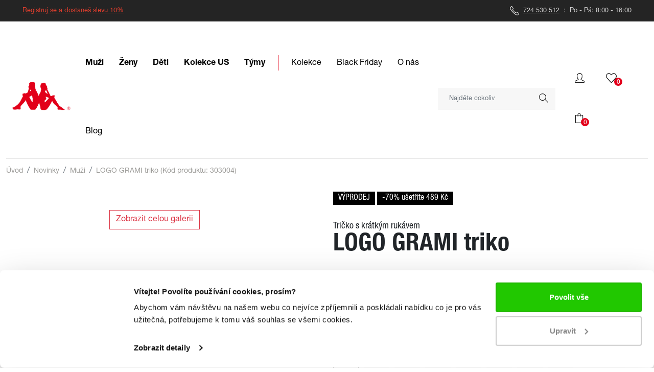

--- FILE ---
content_type: text/html; charset=utf-8
request_url: https://www.kappa-sport.cz/logo-grami-triko-bezova
body_size: 34958
content:
<!DOCTYPE html>


<html lang="cs">
<head>
    <!-- Required meta tags -->
    <meta charset="utf-8">
    <meta name="viewport" content="width=device-width, initial-scale=1, shrink-to-fit=no">

    <link rel="apple-touch-icon" sizes="180x180" href="/apple-touch-icon.png">
    <link rel="icon" type="image/png" href="/favicon-32x32.png" sizes="32x32">
    <link rel="icon" type="image/png" href="/favicon-16x16.png" sizes="16x16">
    <link rel="manifest" href="/manifest.json">
    <link rel="mask-icon" href="/safari-pinned-tab.svg" color="#666666">
    <meta name="theme-color" content="#ffffff">

    <!-- IE/Edge detection and import css file for header menu -->


    <!-- Bootstrap CSS -->
    <link rel="stylesheet" href="/css/bootstrap.min.css">
    <!-- Slider CSS -->
    <link rel="stylesheet" href="/css/bootstrap-slider.min.css">
    <link rel="stylesheet" href="/css/font-awesome/css/font-awesome.min.css">
    <link rel="stylesheet" href="/css/fontello/css/fontello.css">
    <link rel="stylesheet" href="/css/index.min.css?v=116">
    <link rel="stylesheet" href="/css/timeline.css">

    <link rel='canonical' href='https://www.kappa-sport.cz/logo-grami-triko-bezova' >
    <link rel='alternate' hreflang='cs' href='https://www.kappa-sport.cz/logo-grami-triko-bezova' >

    <script src="/js/glide.min.js"></script>
    <link rel="stylesheet" href="/css/glide.core.min.css">
    <link rel="stylesheet" href="/css/glide.theme.min.css">
    <script src="https://code.jquery.com/jquery-3.2.1.min.js"
            integrity="sha256-hwg4gsxgFZhOsEEamdOYGBf13FyQuiTwlAQgxVSNgt4="
            crossorigin="anonymous"></script>
    <script src="https://cdn.jsdelivr.net/npm/html-truncate@1.2.2/lib/truncate.min.js"></script>
        <title>LOGO GRAMI triko b&#233;žov&#225; | Kappa</title>

<meta name='description' content='LOGO GRAMI triko - Pánské triko Grami

kulatý výstřih
krátký rukáv
malý nápis Kappa 023 na levém rukávu
větší grafika s logem v kontrastní barvě'/>
<meta name='keywords' content='Kappa,Obchod,Muži,Ženy,Děti,Doplňky' />

    
    <script>
var dataLayer = window.dataLayer || [];
dataLayer.push({
'pageType': 'product'
});
</script>
<meta property='og:title' content='LOGO GRAMI triko'/>
<meta property='og:type' content='product.item' />
<meta property='og:description' content='Pánské triko Grami

kulatý výstřih
krátký rukáv
malý nápis Kappa 023 na levém rukávu
větší grafika s logem v kontrastní barvě na hrudi
SLIM FIT
materiál: 100% bavlna
'/>
<meta property='og:url' content='https://www.kappa-sport.cz/logo-grami-triko-bezova'/>
<meta property='og:image' content='https://www.kappa-sport.cz//Image/Small?cislo=303004&y=2?v=1'/>


    <script>
window.dataLayer = window.dataLayer || [];
</script>
<!-- Google Tag Manager -->
<script>(function(w,d,s,l,i){w[l]=w[l]||[];w[l].push({'gtm.start':
new Date().getTime(),event:'gtm.js'});var f=d.getElementsByTagName(s)[0],
j=d.createElement(s),dl=l!='dataLayer'?'&l='+l:'';j.async=true;j.src=
'https://www.googletagmanager.com/gtm.js?id='+i+dl;f.parentNode.insertBefore(j,f);
})(window,document,'script','dataLayer','GTM-5VMZSK8');</script>
<!-- End Google Tag Manager -->

</head>
<body>
    <!-- Google Tag Manager (noscript) -->
    <noscript>
        <iframe src="https://www.googletagmanager.com/ns.html?id=GTM-5VMZSK8"
                height="0" width="0" style="display:none;visibility:hidden"></iframe>
    </noscript>
    <!-- End Google Tag Manager (noscript) -->
    <!-- Google Tag Manager (noscript) -->
<noscript><iframe src='https://www.googletagmanager.com/ns.html?id=GTM-5VMZSK8'
height='0' width='0' style='display: none; visibility: hidden'></iframe></noscript>
<!-- End Google Tag Manager (noscript) -->
<script type='text/javascript'>
var Targito = Targito || [];
(function() {
var trg = document.createElement('script'); trg.type = 'text/javascript'; trg.async = true; trg.defer = true;
trg.src = 'https://cdn.targito.kappa-sport.cz/tr.js';
trg.setAttribute('data-id', '3c3fe3cf-2439-4c73-b820-5507fe430ca4');
trg.setAttribute('data-origin', 'bauerhockey_cz');
trg.setAttribute('data-domain', 'targito.kappa-sport.cz');
var s = document.getElementsByTagName('script')[0]; s.parentNode.insertBefore(trg, s);
})();
</script>
<script type='application/ld+json'>
{
"@context": "http://schema.org/",
"@type": "WebSite",
"url": "https://www.kappa-sport.cz",
"name": "www.kappa-sport.cz"
}
</script>

    
    <script type="text/javascript">
        //<![CDATA[
        var _hwq = _hwq || [];
        _hwq.push(['setKey', '44657F1EE9BBCDB629A244C2A26AC00E']); _hwq.push(['setTopPos', '60']); _hwq.push(['showWidget', '21']); (function () {
            var ho = document.createElement('script'); ho.type = 'text/javascript'; ho.async = true;
            ho.src = 'https://cz.im9.cz/direct/i/gjs.php?n=wdgt&sak=44657F1EE9BBCDB629A244C2A26AC00E';
            var s = document.getElementsByTagName('script')[0]; s.parentNode.insertBefore(ho, s);
        })();
        //]]>
    </script>
    <header>
        







<div id="top-header">
    <div class="container-fluid d-flex align-items-center">
        
        

<p style="text-align: center;"><span style="color: #e03e2d;"><a href="https://www.kappa-sport.cz/registrace" style="color: #e03e2d;">Registruj se a dostaneš slevu 10%</a></span></p>
<p><img class="img-invert me-1" src="/img/Icons/Telephone.svg" alt="phone" width="18" height="18"><a class="text-decoration-none" href="tel:+420724530512"> <span class="text-decoration-underline">724 530 512</span></a>&nbsp;&nbsp;:&nbsp;&nbsp;Po - Pá: 8:00 - 16:00</p>

    </div>
</div>

<div class="offcanvas offcanvas-start mainmenu px-0" tabindex="-1" id="offcanvasNavbar" aria-labelledby="offcanvasNavbarLabel-main">
    <div class="offcanvas-header justify-content-between">
        <h5 class="offcanvas-title" id="offcanvasNavbarLabel-main" data-bs-dismiss="offcanvas" aria-label="Close-main-logo">
            <img src="/img/logos/1969.png" alt="kappa logo" width="75" height="37" />
        </h5>
        <button type="button" class="btn-close text-reset" data-bs-dismiss="offcanvas" aria-label="Close-main-btn"></button>
    </div>
    <div class="offcanvas-body">
        <ul class="navbar-nav justify-content-end flex-grow-1">
                    <li class="nav-item">
                        <a class="nav-link d-flex align-items-center justify-content-between flex-row"
                           data-bs-toggle="offcanvas"
                           aria-controls="offcanvasNavbar2371"
                           href='#offcanvasNavbar2371'>
                            Muži
                            <svg xmlns="http://www.w3.org/2000/svg" width="5.948" height="9.931" viewBox="0 0 5.948 9.931">
                                <path id="Op_component_2" data-name="Op component 2" d="M601.468,2293.26a.778.778,0,0,0,.552-.229l4.615-4.736-4.615-4.737a.781.781,0,0,0-1.1,1.1l3.632,3.632-3.632,3.632a.781.781,0,0,0,.552,1.334Z" transform="translate(-600.687 -2283.329)" fill="#1c1c1c" />
                            </svg>
                        </a>
                    </li>
                    <li class="nav-item">
                        <a class="nav-link d-flex align-items-center justify-content-between flex-row"
                           data-bs-toggle="offcanvas"
                           aria-controls="offcanvasNavbar2353"
                           href='#offcanvasNavbar2353'>
                            Ženy
                            <svg xmlns="http://www.w3.org/2000/svg" width="5.948" height="9.931" viewBox="0 0 5.948 9.931">
                                <path id="Op_component_2" data-name="Op component 2" d="M601.468,2293.26a.778.778,0,0,0,.552-.229l4.615-4.736-4.615-4.737a.781.781,0,0,0-1.1,1.1l3.632,3.632-3.632,3.632a.781.781,0,0,0,.552,1.334Z" transform="translate(-600.687 -2283.329)" fill="#1c1c1c" />
                            </svg>
                        </a>
                    </li>
                    <li class="nav-item">
                        <a class="nav-link d-flex align-items-center justify-content-between flex-row"
                           data-bs-toggle="offcanvas"
                           aria-controls="offcanvasNavbar2354"
                           href='#offcanvasNavbar2354'>
                            Děti
                            <svg xmlns="http://www.w3.org/2000/svg" width="5.948" height="9.931" viewBox="0 0 5.948 9.931">
                                <path id="Op_component_2" data-name="Op component 2" d="M601.468,2293.26a.778.778,0,0,0,.552-.229l4.615-4.736-4.615-4.737a.781.781,0,0,0-1.1,1.1l3.632,3.632-3.632,3.632a.781.781,0,0,0,.552,1.334Z" transform="translate(-600.687 -2283.329)" fill="#1c1c1c" />
                            </svg>
                        </a>
                    </li>
                    <li class="nav-item">
                        <a class="nav-link d-flex align-items-center justify-content-between flex-row"
                           data-bs-toggle="offcanvas"
                           aria-controls="offcanvasNavbar2944"
                           href='#offcanvasNavbar2944'>
                            Kolekce US
                            <svg xmlns="http://www.w3.org/2000/svg" width="5.948" height="9.931" viewBox="0 0 5.948 9.931">
                                <path id="Op_component_2" data-name="Op component 2" d="M601.468,2293.26a.778.778,0,0,0,.552-.229l4.615-4.736-4.615-4.737a.781.781,0,0,0-1.1,1.1l3.632,3.632-3.632,3.632a.781.781,0,0,0,.552,1.334Z" transform="translate(-600.687 -2283.329)" fill="#1c1c1c" />
                            </svg>
                        </a>
                    </li>
                    <li class="nav-item">
                        <a class="nav-link d-flex align-items-center justify-content-between flex-row"
                           data-bs-toggle="offcanvas"
                           aria-controls="offcanvasNavbar2384"
                           href='#offcanvasNavbar2384'>
                            T&#253;my
                            <svg xmlns="http://www.w3.org/2000/svg" width="5.948" height="9.931" viewBox="0 0 5.948 9.931">
                                <path id="Op_component_2" data-name="Op component 2" d="M601.468,2293.26a.778.778,0,0,0,.552-.229l4.615-4.736-4.615-4.737a.781.781,0,0,0-1.1,1.1l3.632,3.632-3.632,3.632a.781.781,0,0,0,.552,1.334Z" transform="translate(-600.687 -2283.329)" fill="#1c1c1c" />
                            </svg>
                        </a>
                    </li>
        </ul>
        <hr class="hr-red">
        
<ul class="navbar-nav justify-content-end flex-grow-1">
            <li class="nav-item">
                <a class="nav-link d-flex align-items-center justify-content-between flex-row"
                   data-bs-toggle="offcanvas"
                   aria-controls="offcanvasNavbar194"
                   href='#offcanvasNavbar194'>
                    Kolekce
                    <svg xmlns="http://www.w3.org/2000/svg" width="5.948" height="9.931" viewBox="0 0 5.948 9.931">
                        <path id="Op_component_2" data-name="Op component 2" d="M601.468,2293.26a.778.778,0,0,0,.552-.229l4.615-4.736-4.615-4.737a.781.781,0,0,0-1.1,1.1l3.632,3.632-3.632,3.632a.781.781,0,0,0,.552,1.334Z" transform="translate(-600.687 -2283.329)" fill="#1c1c1c" />
                    </svg>
                </a>
            </li>
            <li class="nav-item">
                                    <a class="nav-link"
                       href='/vyprodej'>
                        Black Friday
                    </a>
            </li>
            <li class="nav-item">
                <a class="nav-link d-flex align-items-center justify-content-between flex-row"
                   data-bs-toggle="offcanvas"
                   aria-controls="offcanvasNavbar200"
                   href='#offcanvasNavbar200'>
                    O n&#225;s
                    <svg xmlns="http://www.w3.org/2000/svg" width="5.948" height="9.931" viewBox="0 0 5.948 9.931">
                        <path id="Op_component_2" data-name="Op component 2" d="M601.468,2293.26a.778.778,0,0,0,.552-.229l4.615-4.736-4.615-4.737a.781.781,0,0,0-1.1,1.1l3.632,3.632-3.632,3.632a.781.781,0,0,0,.552,1.334Z" transform="translate(-600.687 -2283.329)" fill="#1c1c1c" />
                    </svg>
                </a>
            </li>
            <li class="nav-item">
                                    <a class="nav-link"
                       href='/blog'>
                        Blog
                    </a>
            </li>
</ul>
        <hr class="hr-grey">
        <p class="offcanvas-info"><img class="img-red" src="/img/Icons/Tag.svg" alt="tag icon" width="19" height="19"> 10% sleva po registraci</p>
        <p class="offcanvas-info"><img class="img-red" src="/img/Icons/Telephone.svg" alt="tag icon" width="19" height="19"><a href="tel:+420724530512" target="_blank">724 530 512</a> Po - Pá: 8-16</p>
        <p class="offcanvas-info"><img class="img-red" src="/img/Icons/Envelope.svg" alt="tag icon" width="19" height="19"><a href="mailto:berankova@kappa-sport.cz" target="_blank">berankova@kappa-sport.cz</a></p>
    </div>
</div>


    <div class="offcanvas offcanvas-start mainmenu px-0" tabindex="-1" id="offcanvasNavbar194" aria-labelledby="offcanvasNavbarLabel194">
        <div class="offcanvas-header justify-content-between">
            <h5 class="offcanvas-title" id="offcanvasNavbarLabel" data-bs-dismiss="offcanvas" aria-label="Close">
                <span class="nav-item parent d-flex flex-row align-items-center">
                    <a data-bs-toggle="offcanvas"
                       aria-controls="offcanvasNavbar"
                       href='#offcanvasNavbar'>
                        <svg width="100%" height="100%" viewBox="0 0 200 200" version="1.1" xmlns="http://www.w3.org/2000/svg" xmlns:xlink="http://www.w3.org/1999/xlink" xml:space="preserve" xmlns:serif="http://www.serif.com/" style="fill-rule:evenodd;clip-rule:evenodd;stroke-linejoin:round;stroke-miterlimit:2;">
                        <g transform="matrix(1,0,0,1,-319.725,-269.363)">
                        <g transform="matrix(1,0,0,1,324.442,269.363)">
                        <circle cx="95.283" cy="100" r="85.283" style="fill:white;" />
                                </g>
                        <g transform="matrix(-0.707107,0.707107,0.707107,0.707107,491.255,-201.507)">
                        <path d="M475.029,408.497L487.529,408.497L487.529,326.047C487.529,322.595 484.731,319.797 481.279,319.797L398.841,319.797L398.841,332.297L475.029,332.297L475.029,408.497Z" style="fill:rgb(251,179,44);" />
                                </g>
                            </g>
                        </svg>
                    </a>

                    <a class="nav-link"
                       data-bs-toggle="offcanvas"
                       aria-controls="offcanvasNavbar"
                       href='#offcanvasNavbar'>
                        Kolekce
                    </a>
                </span>
            </h5>
            <button type="button" class="btn-close text-reset" data-bs-dismiss="offcanvas" aria-label="Close"></button>
        </div>
        <hr class="hr-grey my-0">
        <div class="offcanvas-body">
            <ul class="navbar-nav justify-content-end flex-grow-1">
                        <li class="nav-item">
                                                            <a class="nav-link"
                                   href='/kolekce'>
                                    Všechny kolekce
                                </a>
                        </li>
            </ul>
        </div>
    </div>
    <div class="offcanvas offcanvas-start mainmenu px-0" tabindex="-1" id="offcanvasNavbar200" aria-labelledby="offcanvasNavbarLabel200">
        <div class="offcanvas-header justify-content-between">
            <h5 class="offcanvas-title" id="offcanvasNavbarLabel" data-bs-dismiss="offcanvas" aria-label="Close">
                <span class="nav-item parent d-flex flex-row align-items-center">
                    <a data-bs-toggle="offcanvas"
                       aria-controls="offcanvasNavbar"
                       href='#offcanvasNavbar'>
                        <svg width="100%" height="100%" viewBox="0 0 200 200" version="1.1" xmlns="http://www.w3.org/2000/svg" xmlns:xlink="http://www.w3.org/1999/xlink" xml:space="preserve" xmlns:serif="http://www.serif.com/" style="fill-rule:evenodd;clip-rule:evenodd;stroke-linejoin:round;stroke-miterlimit:2;">
                        <g transform="matrix(1,0,0,1,-319.725,-269.363)">
                        <g transform="matrix(1,0,0,1,324.442,269.363)">
                        <circle cx="95.283" cy="100" r="85.283" style="fill:white;" />
                                </g>
                        <g transform="matrix(-0.707107,0.707107,0.707107,0.707107,491.255,-201.507)">
                        <path d="M475.029,408.497L487.529,408.497L487.529,326.047C487.529,322.595 484.731,319.797 481.279,319.797L398.841,319.797L398.841,332.297L475.029,332.297L475.029,408.497Z" style="fill:rgb(251,179,44);" />
                                </g>
                            </g>
                        </svg>
                    </a>

                    <a class="nav-link"
                       data-bs-toggle="offcanvas"
                       aria-controls="offcanvasNavbar"
                       href='#offcanvasNavbar'>
                        O n&#225;s
                    </a>
                </span>
            </h5>
            <button type="button" class="btn-close text-reset" data-bs-dismiss="offcanvas" aria-label="Close"></button>
        </div>
        <hr class="hr-grey my-0">
        <div class="offcanvas-body">
            <ul class="navbar-nav justify-content-end flex-grow-1">
                        <li class="nav-item">
                                                            <a class="nav-link"
                                   href='/o-spolecnosti-allsports'>
                                    O společnosti ALL SPORTS
                                </a>
                        </li>
                        <li class="nav-item">
                                                            <a class="nav-link"
                                   href='/o-znacce-kappa'>
                                    O značce Kappa
                                </a>
                        </li>
                        <li class="nav-item">
                                                            <a class="nav-link"
                                   href='/s-kym-spolupracujeme'>
                                    S k&#253;m spolupracujeme
                                </a>
                        </li>
                        <li class="nav-item">
                                                            <a class="nav-link"
                                   href='/kontakty'>
                                    Kontakty
                                </a>
                        </li>
            </ul>
        </div>
    </div>




    <div class="offcanvas offcanvas-start mainmenu px-0" tabindex="-1" id="offcanvasNavbar2371" aria-labelledby="offcanvasNavbarLabel2371">
        <div class="offcanvas-header justify-content-between">
            <h5 class="offcanvas-title" id="offcanvasNavbarLabel2371" data-bs-dismiss="offcanvas" aria-label="Close-2371">
                <span class="nav-item parent d-flex flex-row align-items-center">
                    <a data-bs-toggle="offcanvas"
                       aria-controls="offcanvasNavbar"
                       href='#offcanvasNavbar'>
                        <svg width="100%" height="100%" viewBox="0 0 200 200" version="1.1" xmlns="http://www.w3.org/2000/svg" xmlns:xlink="http://www.w3.org/1999/xlink" xml:space="preserve" xmlns:serif="http://www.serif.com/" style="fill-rule:evenodd;clip-rule:evenodd;stroke-linejoin:round;stroke-miterlimit:2;">
                        <g transform="matrix(1,0,0,1,-319.725,-269.363)">
                        <g transform="matrix(1,0,0,1,324.442,269.363)">
                        <circle cx="95.283" cy="100" r="85.283" style="fill:white;" />
                                </g>
                        <g transform="matrix(-0.707107,0.707107,0.707107,0.707107,491.255,-201.507)">
                        <path d="M475.029,408.497L487.529,408.497L487.529,326.047C487.529,322.595 484.731,319.797 481.279,319.797L398.841,319.797L398.841,332.297L475.029,332.297L475.029,408.497Z" style="fill:rgb(251,179,44);" />
                                </g>
                            </g>
                        </svg>
                    </a>

                    <a class="nav-link"
                       data-bs-toggle="offcanvas"
                       aria-controls="offcanvasNavbar"
                       href='#offcanvasNavbar'>
                        Muži
                    </a>
                </span>
            </h5>
            <button type="button" class="btn-close text-reset" data-bs-dismiss="offcanvas" aria-label="Close"></button>
        </div>
        <hr class="hr-grey my-0">
        <div class="offcanvas-body">
            <ul class="navbar-nav justify-content-end flex-grow-1">

                    <li class="nav-item">
                        <a class="nav-link d-flex align-items-center justify-content-between flex-row"
                           data-bs-toggle="offcanvas"
                           aria-controls="offcanvasNavbar2688_obleceni"
                           href='#offcanvasNavbar2688_obleceni'>
                            Oblečení
                            <svg xmlns="http://www.w3.org/2000/svg" width="5.948" height="9.931" viewBox="0 0 5.948 9.931">
                                <path id="Op_component_2" data-name="Op component 2" d="M601.468,2293.26a.778.778,0,0,0,.552-.229l4.615-4.736-4.615-4.737a.781.781,0,0,0-1.1,1.1l3.632,3.632-3.632,3.632a.781.781,0,0,0,.552,1.334Z" transform="translate(-600.687 -2283.329)" fill="#1c1c1c" />
                            </svg>
                        </a>
                    </li>

                        <li class="nav-item">
                            <a class="nav-link d-flex align-items-center justify-content-between flex-row"
                               data-bs-toggle="offcanvas"
                               aria-controls="offcanvasNavbar2624"
                               href='#offcanvasNavbar2624'>
                                Obuv
                                <svg xmlns="http://www.w3.org/2000/svg" width="5.948" height="9.931" viewBox="0 0 5.948 9.931">
                                    <path id="Op_component_2" data-name="Op component 2" d="M601.468,2293.26a.778.778,0,0,0,.552-.229l4.615-4.736-4.615-4.737a.781.781,0,0,0-1.1,1.1l3.632,3.632-3.632,3.632a.781.781,0,0,0,.552,1.334Z" transform="translate(-600.687 -2283.329)" fill="#1c1c1c" />
                                </svg>
                            </a>
                        </li>
                        <li class="nav-item">
                            <a class="nav-link d-flex align-items-center justify-content-between flex-row"
                               data-bs-toggle="offcanvas"
                               aria-controls="offcanvasNavbar2467"
                               href='#offcanvasNavbar2467'>
                                Doplňky
                                <svg xmlns="http://www.w3.org/2000/svg" width="5.948" height="9.931" viewBox="0 0 5.948 9.931">
                                    <path id="Op_component_2" data-name="Op component 2" d="M601.468,2293.26a.778.778,0,0,0,.552-.229l4.615-4.736-4.615-4.737a.781.781,0,0,0-1.1,1.1l3.632,3.632-3.632,3.632a.781.781,0,0,0,.552,1.334Z" transform="translate(-600.687 -2283.329)" fill="#1c1c1c" />
                                </svg>
                            </a>
                        </li>
            </ul>
                <hr class="hr-grey">
                        <ul class="navbar-nav justify-content-end flex-grow-1">
                    <li class="nav-item">
                        <span class="nav-link strong">Kolekce</span>
                    </li>
                                        <li class="nav-item">
                            <a class="nav-link"
                               href='/muzi-lyzarske-obleceni'>
                                Lyžařsk&#233; oblečen&#237;
                            </a>
                        </li>
                        <li class="nav-item">
                            <a class="nav-link"
                               href='/muzi-robe-di-kappa'>
                                Robe di Kappa
                            </a>
                        </li>
                        <li class="nav-item">
                            <a class="nav-link"
                               href='/muzi-polokosile-aarau-1'>
                                Polokošile AARAU
                            </a>
                        </li>
                        <li class="nav-item">
                            <a class="nav-link"
                               href='/muzi-alpine-f1-team'>
                                Alpine F1 Team
                            </a>
                        </li>
                        <li class="nav-item">
                            <a class="nav-link"
                               href='/muzi-222-banda'>
                                222 banda
                            </a>
                        </li>

            </ul>
                <hr class="hr-grey">
            <ul class="navbar-nav justify-content-end flex-grow-1 mb-5">
                    <li class="nav-item">
                        <a class="nav-link" href='/muzi-novinky'>

                            Novinky

                        </a>
                    </li>
                    <li class="nav-item">
                        <a class="nav-link" href='/muzi-vyprodej'>

                            V&#253;prodej

                        </a>
                    </li>
                    <li class="nav-item">
                        <a class="nav-link" href='/muzi-darkove-poukazy'>

                            D&#225;rkov&#233; poukazy

                        </a>
                    </li>
            </ul>
        </div>
    </div>
        <div class="offcanvas offcanvas-start mainmenu px-0" tabindex="-1" id="offcanvasNavbar2688_obleceni" aria-labelledby="offcanvasNavbarLabel2688_obleceni">
            <div class="offcanvas-header justify-content-between">
                <span class="nav-item parent d-flex flex-row align-items-center">
                    <a data-bs-toggle="offcanvas"
                       aria-controls="offcanvasNavbar2371"
                       href='#offcanvasNavbar2371'>
                        <svg width="100%" height="100%" viewBox="0 0 200 200" version="1.1" xmlns="http://www.w3.org/2000/svg" xmlns:xlink="http://www.w3.org/1999/xlink" xml:space="preserve" xmlns:serif="http://www.serif.com/" style="fill-rule:evenodd;clip-rule:evenodd;stroke-linejoin:round;stroke-miterlimit:2;">
                        <g transform="matrix(1,0,0,1,-319.725,-269.363)">
                        <g transform="matrix(1,0,0,1,324.442,269.363)">
                        <circle cx="95.283" cy="100" r="85.283" style="fill:white;" />
                    </g>
                        <g transform="matrix(-0.707107,0.707107,0.707107,0.707107,491.255,-201.507)">
                        <path d="M475.029,408.497L487.529,408.497L487.529,326.047C487.529,322.595 484.731,319.797 481.279,319.797L398.841,319.797L398.841,332.297L475.029,332.297L475.029,408.497Z" style="fill:rgb(251,179,44);" />
                    </g>
                    </g>
                </svg>
                    </a>
                    <a class="nav-link"
                       data-bs-toggle="offcanvas"
                       aria-controls="offcanvasNavbar2371"
                       href='#offcanvasNavbar2371'>
                        Oblečení
                    </a>
                </span>
                <button type="button" class="btn-close text-reset" data-bs-dismiss="offcanvas" aria-label="Close-2688_obleceni"></button>
            </div>
            <hr class="hr-grey my-0" />
            <div class="offcanvas-body">
                <ul class="navbar-nav justify-content-end flex-grow-1">
                            <li class="nav-item">
                                <a class="nav-link"
                                   href='/muzi-bundy'>
                                    Bundy
                                </a>
                            </li>
                            <li class="nav-item">
                                <a class="nav-link"
                                   href='/muzi-mikiny'>
                                    Mikiny
                                </a>
                            </li>
                            <li class="nav-item">
                                <a class="nav-link"
                                   href='/muzi-tricka'>
                                    Trička
                                </a>
                            </li>
                            <li class="nav-item">
                                <a class="nav-link"
                                   href='/muzi-kalhoty'>
                                    Kalhoty
                                </a>
                            </li>
                            <li class="nav-item">
                                <a class="nav-link"
                                   href='/muzi-plavky'>
                                    Plavky
                                </a>
                            </li>
                            <li class="nav-item">
                                <a class="nav-link"
                                   href='/muzi-kratasy'>
                                    Kraťasy
                                </a>
                            </li>
                            <li class="nav-item">
                                <a class="nav-link"
                                   href='/muzi-soupravy'>
                                    Soupravy
                                </a>
                            </li>
                            <li class="nav-item">
                                <a class="nav-link"
                                   href='/muzi-svetry'>
                                    Svetry
                                </a>
                            </li>
                            <li class="nav-item">
                                <a class="nav-link"
                                   href='/muzi-kosile'>
                                    Košile
                                </a>
                            </li>
                            <li class="nav-item">
                                <a class="nav-link"
                                   href='/muzi-polokosile'>
                                    Polokošile
                                </a>
                            </li>
                            <li class="nav-item">
                                <a class="nav-link"
                                   href='/muzi-spodni-pradlo'>
                                    Spodn&#237; pr&#225;dlo
                                </a>
                            </li>
                            <li class="nav-item">
                                <a class="nav-link"
                                   href='/muzi-vesty'>
                                    Vesty
                                </a>
                            </li>
                </ul>
                
                    <hr class="hr-grey" />
                
                <ul class="navbar-nav justify-content-end flex-grow-1 mb-5">
                    
                    <li class="nav-item">
                        <a class="nav-link text-decoration-underline"
                           href='/muzi'>
                            Vše z Muži
                        </a>
                    </li>
                </ul>
            </div>
        </div>
        <div class="offcanvas offcanvas-start mainmenu px-0" tabindex="-1" id="offcanvasNavbar2624" aria-labelledby="offcanvasNavbarLabel2624">
            <div class="offcanvas-header justify-content-between">
                <span class="nav-item parent d-flex flex-row align-items-center">
                    <a data-bs-toggle="offcanvas"
                       aria-controls="offcanvasNavbar2371"
                       href='#offcanvasNavbar2371'>
                        <svg width="100%" height="100%" viewBox="0 0 200 200" version="1.1" xmlns="http://www.w3.org/2000/svg" xmlns:xlink="http://www.w3.org/1999/xlink" xml:space="preserve" xmlns:serif="http://www.serif.com/" style="fill-rule:evenodd;clip-rule:evenodd;stroke-linejoin:round;stroke-miterlimit:2;">
                        <g transform="matrix(1,0,0,1,-319.725,-269.363)">
                        <g transform="matrix(1,0,0,1,324.442,269.363)">
                        <circle cx="95.283" cy="100" r="85.283" style="fill:white;" />
                                </g>
                        <g transform="matrix(-0.707107,0.707107,0.707107,0.707107,491.255,-201.507)">
                        <path d="M475.029,408.497L487.529,408.497L487.529,326.047C487.529,322.595 484.731,319.797 481.279,319.797L398.841,319.797L398.841,332.297L475.029,332.297L475.029,408.497Z" style="fill:rgb(251,179,44);" />
                                </g>
                                </g>
                            </svg>
                    </a>
                    <a class="nav-link"
                       data-bs-toggle="offcanvas"
                       aria-controls="offcanvasNavbar2371"
                       href='#offcanvasNavbar2371'>
                        Obuv
                    </a>
                </span>
                <button type="button" class="btn-close text-reset" data-bs-dismiss="offcanvas" aria-label="Close-2624"></button>
            </div>
            <hr class="hr-grey my-0" />
            <div class="offcanvas-body">
                <ul class="navbar-nav justify-content-end flex-grow-1">
                            <li class="nav-item">
                                <a class="nav-link"
                                   href='/muzi-boty-kotnikove-boty'>
                                    Kotn&#237;kov&#233; boty
                                </a>
                            </li>
                            <li class="nav-item">
                                <a class="nav-link"
                                   href='/muzi-boty-pantofle'>
                                    Pantofle
                                </a>
                            </li>
                            <li class="nav-item">
                                <a class="nav-link"
                                   href='/muzi-boty-tenisky'>
                                    Tenisky
                                </a>
                            </li>
                </ul>
                <ul class="navbar-nav justify-content-end flex-grow-1">
                </ul>
                    <hr class="hr-grey" />
                <ul class="navbar-nav justify-content-end flex-grow-1 mb-5">
                    <li class="nav-item">
                        <a class="nav-link text-decoration-underline"
                           href='/muzi-boty'>
                            Vše z Obuv
                        </a>
                    </li>
                </ul>
            </div>
        </div>
        <div class="offcanvas offcanvas-start mainmenu px-0" tabindex="-1" id="offcanvasNavbar2467" aria-labelledby="offcanvasNavbarLabel2467">
            <div class="offcanvas-header justify-content-between">
                <span class="nav-item parent d-flex flex-row align-items-center">
                    <a data-bs-toggle="offcanvas"
                       aria-controls="offcanvasNavbar2371"
                       href='#offcanvasNavbar2371'>
                        <svg width="100%" height="100%" viewBox="0 0 200 200" version="1.1" xmlns="http://www.w3.org/2000/svg" xmlns:xlink="http://www.w3.org/1999/xlink" xml:space="preserve" xmlns:serif="http://www.serif.com/" style="fill-rule:evenodd;clip-rule:evenodd;stroke-linejoin:round;stroke-miterlimit:2;">
                        <g transform="matrix(1,0,0,1,-319.725,-269.363)">
                        <g transform="matrix(1,0,0,1,324.442,269.363)">
                        <circle cx="95.283" cy="100" r="85.283" style="fill:white;" />
                                </g>
                        <g transform="matrix(-0.707107,0.707107,0.707107,0.707107,491.255,-201.507)">
                        <path d="M475.029,408.497L487.529,408.497L487.529,326.047C487.529,322.595 484.731,319.797 481.279,319.797L398.841,319.797L398.841,332.297L475.029,332.297L475.029,408.497Z" style="fill:rgb(251,179,44);" />
                                </g>
                                </g>
                            </svg>
                    </a>
                    <a class="nav-link"
                       data-bs-toggle="offcanvas"
                       aria-controls="offcanvasNavbar2371"
                       href='#offcanvasNavbar2371'>
                        Doplňky
                    </a>
                </span>
                <button type="button" class="btn-close text-reset" data-bs-dismiss="offcanvas" aria-label="Close-2467"></button>
            </div>
            <hr class="hr-grey my-0" />
            <div class="offcanvas-body">
                <ul class="navbar-nav justify-content-end flex-grow-1">
                            <li class="nav-item">
                                <a class="nav-link"
                                   href='/muzi-doplnky-tasky'>
                                    Tašky
                                </a>
                            </li>
                            <li class="nav-item">
                                <a class="nav-link"
                                   href='/muzi-doplnky-batohy'>
                                    Batohy
                                </a>
                            </li>
                            <li class="nav-item">
                                <a class="nav-link"
                                   href='/muzi-doplnky-ksiltovky'>
                                    Kšiltovky
                                </a>
                            </li>
                            <li class="nav-item">
                                <a class="nav-link"
                                   href='/muzi-doplnky-zimni-cepice'>
                                    Zimn&#237; čepice
                                </a>
                            </li>
                            <li class="nav-item">
                                <a class="nav-link"
                                   href='/muzi-doplnky-penezenky'>
                                    Peněženky
                                </a>
                            </li>
                            <li class="nav-item">
                                <a class="nav-link"
                                   href='/muzi-ponozky'>
                                    Ponožky
                                </a>
                            </li>
                </ul>
                <ul class="navbar-nav justify-content-end flex-grow-1">
                </ul>
                    <hr class="hr-grey" />
                <ul class="navbar-nav justify-content-end flex-grow-1 mb-5">
                    <li class="nav-item">
                        <a class="nav-link text-decoration-underline"
                           href='/muzi-doplnky'>
                            Vše z Doplňky
                        </a>
                    </li>
                </ul>
            </div>
        </div>
    <div class="offcanvas offcanvas-start mainmenu px-0" tabindex="-1" id="offcanvasNavbar2353" aria-labelledby="offcanvasNavbarLabel2353">
        <div class="offcanvas-header justify-content-between">
            <h5 class="offcanvas-title" id="offcanvasNavbarLabel2353" data-bs-dismiss="offcanvas" aria-label="Close-2353">
                <span class="nav-item parent d-flex flex-row align-items-center">
                    <a data-bs-toggle="offcanvas"
                       aria-controls="offcanvasNavbar"
                       href='#offcanvasNavbar'>
                        <svg width="100%" height="100%" viewBox="0 0 200 200" version="1.1" xmlns="http://www.w3.org/2000/svg" xmlns:xlink="http://www.w3.org/1999/xlink" xml:space="preserve" xmlns:serif="http://www.serif.com/" style="fill-rule:evenodd;clip-rule:evenodd;stroke-linejoin:round;stroke-miterlimit:2;">
                        <g transform="matrix(1,0,0,1,-319.725,-269.363)">
                        <g transform="matrix(1,0,0,1,324.442,269.363)">
                        <circle cx="95.283" cy="100" r="85.283" style="fill:white;" />
                                </g>
                        <g transform="matrix(-0.707107,0.707107,0.707107,0.707107,491.255,-201.507)">
                        <path d="M475.029,408.497L487.529,408.497L487.529,326.047C487.529,322.595 484.731,319.797 481.279,319.797L398.841,319.797L398.841,332.297L475.029,332.297L475.029,408.497Z" style="fill:rgb(251,179,44);" />
                                </g>
                            </g>
                        </svg>
                    </a>

                    <a class="nav-link"
                       data-bs-toggle="offcanvas"
                       aria-controls="offcanvasNavbar"
                       href='#offcanvasNavbar'>
                        Ženy
                    </a>
                </span>
            </h5>
            <button type="button" class="btn-close text-reset" data-bs-dismiss="offcanvas" aria-label="Close"></button>
        </div>
        <hr class="hr-grey my-0">
        <div class="offcanvas-body">
            <ul class="navbar-nav justify-content-end flex-grow-1">

                    <li class="nav-item">
                        <a class="nav-link d-flex align-items-center justify-content-between flex-row"
                           data-bs-toggle="offcanvas"
                           aria-controls="offcanvasNavbar2357_obleceni"
                           href='#offcanvasNavbar2357_obleceni'>
                            Oblečení
                            <svg xmlns="http://www.w3.org/2000/svg" width="5.948" height="9.931" viewBox="0 0 5.948 9.931">
                                <path id="Op_component_2" data-name="Op component 2" d="M601.468,2293.26a.778.778,0,0,0,.552-.229l4.615-4.736-4.615-4.737a.781.781,0,0,0-1.1,1.1l3.632,3.632-3.632,3.632a.781.781,0,0,0,.552,1.334Z" transform="translate(-600.687 -2283.329)" fill="#1c1c1c" />
                            </svg>
                        </a>
                    </li>

                        <li class="nav-item">
                            <a class="nav-link d-flex align-items-center justify-content-between flex-row"
                               data-bs-toggle="offcanvas"
                               aria-controls="offcanvasNavbar2632"
                               href='#offcanvasNavbar2632'>
                                Obuv
                                <svg xmlns="http://www.w3.org/2000/svg" width="5.948" height="9.931" viewBox="0 0 5.948 9.931">
                                    <path id="Op_component_2" data-name="Op component 2" d="M601.468,2293.26a.778.778,0,0,0,.552-.229l4.615-4.736-4.615-4.737a.781.781,0,0,0-1.1,1.1l3.632,3.632-3.632,3.632a.781.781,0,0,0,.552,1.334Z" transform="translate(-600.687 -2283.329)" fill="#1c1c1c" />
                                </svg>
                            </a>
                        </li>
                        <li class="nav-item">
                            <a class="nav-link d-flex align-items-center justify-content-between flex-row"
                               data-bs-toggle="offcanvas"
                               aria-controls="offcanvasNavbar2468"
                               href='#offcanvasNavbar2468'>
                                Doplňky
                                <svg xmlns="http://www.w3.org/2000/svg" width="5.948" height="9.931" viewBox="0 0 5.948 9.931">
                                    <path id="Op_component_2" data-name="Op component 2" d="M601.468,2293.26a.778.778,0,0,0,.552-.229l4.615-4.736-4.615-4.737a.781.781,0,0,0-1.1,1.1l3.632,3.632-3.632,3.632a.781.781,0,0,0,.552,1.334Z" transform="translate(-600.687 -2283.329)" fill="#1c1c1c" />
                                </svg>
                            </a>
                        </li>
            </ul>
                <hr class="hr-grey">
                        <ul class="navbar-nav justify-content-end flex-grow-1">
                    <li class="nav-item">
                        <span class="nav-link strong">Kolekce</span>
                    </li>
                                        <li class="nav-item">
                            <a class="nav-link"
                               href='/zeny-lyzarske-obleceni'>
                                Lyžařsk&#233; oblečen&#237;
                            </a>
                        </li>
                        <li class="nav-item">
                            <a class="nav-link"
                               href='/zeny-robe-di-kappa'>
                                Robe di Kappa
                            </a>
                        </li>
                        <li class="nav-item">
                            <a class="nav-link"
                               href='/zeny-222-banda'>
                                222 banda
                            </a>
                        </li>

            </ul>
                <hr class="hr-grey">
            <ul class="navbar-nav justify-content-end flex-grow-1 mb-5">
                    <li class="nav-item">
                        <a class="nav-link" href='/zeny-novinky'>

                            Novinky

                        </a>
                    </li>
                    <li class="nav-item">
                        <a class="nav-link" href='/zeny-vyprodej'>

                            V&#253;prodej

                        </a>
                    </li>
                    <li class="nav-item">
                        <a class="nav-link" href='/zeny-darkove-poukazy'>

                            D&#225;rkov&#233; poukazy

                        </a>
                    </li>
            </ul>
        </div>
    </div>
        <div class="offcanvas offcanvas-start mainmenu px-0" tabindex="-1" id="offcanvasNavbar2357_obleceni" aria-labelledby="offcanvasNavbarLabel2357_obleceni">
            <div class="offcanvas-header justify-content-between">
                <span class="nav-item parent d-flex flex-row align-items-center">
                    <a data-bs-toggle="offcanvas"
                       aria-controls="offcanvasNavbar2353"
                       href='#offcanvasNavbar2353'>
                        <svg width="100%" height="100%" viewBox="0 0 200 200" version="1.1" xmlns="http://www.w3.org/2000/svg" xmlns:xlink="http://www.w3.org/1999/xlink" xml:space="preserve" xmlns:serif="http://www.serif.com/" style="fill-rule:evenodd;clip-rule:evenodd;stroke-linejoin:round;stroke-miterlimit:2;">
                        <g transform="matrix(1,0,0,1,-319.725,-269.363)">
                        <g transform="matrix(1,0,0,1,324.442,269.363)">
                        <circle cx="95.283" cy="100" r="85.283" style="fill:white;" />
                    </g>
                        <g transform="matrix(-0.707107,0.707107,0.707107,0.707107,491.255,-201.507)">
                        <path d="M475.029,408.497L487.529,408.497L487.529,326.047C487.529,322.595 484.731,319.797 481.279,319.797L398.841,319.797L398.841,332.297L475.029,332.297L475.029,408.497Z" style="fill:rgb(251,179,44);" />
                    </g>
                    </g>
                </svg>
                    </a>
                    <a class="nav-link"
                       data-bs-toggle="offcanvas"
                       aria-controls="offcanvasNavbar2353"
                       href='#offcanvasNavbar2353'>
                        Oblečení
                    </a>
                </span>
                <button type="button" class="btn-close text-reset" data-bs-dismiss="offcanvas" aria-label="Close-2357_obleceni"></button>
            </div>
            <hr class="hr-grey my-0" />
            <div class="offcanvas-body">
                <ul class="navbar-nav justify-content-end flex-grow-1">
                            <li class="nav-item">
                                <a class="nav-link"
                                   href='/zeny-bundy'>
                                    Bundy
                                </a>
                            </li>
                            <li class="nav-item">
                                <a class="nav-link"
                                   href='/zeny-mikiny'>
                                    Mikiny
                                </a>
                            </li>
                            <li class="nav-item">
                                <a class="nav-link"
                                   href='/zeny-tricka'>
                                    Trička
                                </a>
                            </li>
                            <li class="nav-item">
                                <a class="nav-link"
                                   href='/zeny-kalhoty'>
                                    Kalhoty
                                </a>
                            </li>
                            <li class="nav-item">
                                <a class="nav-link"
                                   href='/zeny-kratasy'>
                                    Kraťasy
                                </a>
                            </li>
                            <li class="nav-item">
                                <a class="nav-link"
                                   href='/zeny-suknesaty'>
                                    Sukně a šaty
                                </a>
                            </li>
                            <li class="nav-item">
                                <a class="nav-link"
                                   href='/zeny-svetry'>
                                    Svetry
                                </a>
                            </li>
                            <li class="nav-item">
                                <a class="nav-link"
                                   href='/zeny-polokosile'>
                                    Polokošile
                                </a>
                            </li>
                            <li class="nav-item">
                                <a class="nav-link"
                                   href='/zeny-spodni-pradlo'>
                                    Spodn&#237; pr&#225;dlo
                                </a>
                            </li>
                            <li class="nav-item">
                                <a class="nav-link"
                                   href='/zeny-vesty'>
                                    Vesty
                                </a>
                            </li>
                </ul>
                
                    <hr class="hr-grey" />
                
                <ul class="navbar-nav justify-content-end flex-grow-1 mb-5">
                    
                    <li class="nav-item">
                        <a class="nav-link text-decoration-underline"
                           href='/zeny'>
                            Vše z Ženy
                        </a>
                    </li>
                </ul>
            </div>
        </div>
        <div class="offcanvas offcanvas-start mainmenu px-0" tabindex="-1" id="offcanvasNavbar2632" aria-labelledby="offcanvasNavbarLabel2632">
            <div class="offcanvas-header justify-content-between">
                <span class="nav-item parent d-flex flex-row align-items-center">
                    <a data-bs-toggle="offcanvas"
                       aria-controls="offcanvasNavbar2353"
                       href='#offcanvasNavbar2353'>
                        <svg width="100%" height="100%" viewBox="0 0 200 200" version="1.1" xmlns="http://www.w3.org/2000/svg" xmlns:xlink="http://www.w3.org/1999/xlink" xml:space="preserve" xmlns:serif="http://www.serif.com/" style="fill-rule:evenodd;clip-rule:evenodd;stroke-linejoin:round;stroke-miterlimit:2;">
                        <g transform="matrix(1,0,0,1,-319.725,-269.363)">
                        <g transform="matrix(1,0,0,1,324.442,269.363)">
                        <circle cx="95.283" cy="100" r="85.283" style="fill:white;" />
                                </g>
                        <g transform="matrix(-0.707107,0.707107,0.707107,0.707107,491.255,-201.507)">
                        <path d="M475.029,408.497L487.529,408.497L487.529,326.047C487.529,322.595 484.731,319.797 481.279,319.797L398.841,319.797L398.841,332.297L475.029,332.297L475.029,408.497Z" style="fill:rgb(251,179,44);" />
                                </g>
                                </g>
                            </svg>
                    </a>
                    <a class="nav-link"
                       data-bs-toggle="offcanvas"
                       aria-controls="offcanvasNavbar2353"
                       href='#offcanvasNavbar2353'>
                        Obuv
                    </a>
                </span>
                <button type="button" class="btn-close text-reset" data-bs-dismiss="offcanvas" aria-label="Close-2632"></button>
            </div>
            <hr class="hr-grey my-0" />
            <div class="offcanvas-body">
                <ul class="navbar-nav justify-content-end flex-grow-1">
                            <li class="nav-item">
                                <a class="nav-link"
                                   href='/zeny-boty-kotnikove-boty'>
                                    Kotn&#237;kov&#233; boty
                                </a>
                            </li>
                            <li class="nav-item">
                                <a class="nav-link"
                                   href='/zeny-boty-tenisky'>
                                    Tenisky
                                </a>
                            </li>
                            <li class="nav-item">
                                <a class="nav-link"
                                   href='/zeny-boty-pantofle'>
                                    Pantofle
                                </a>
                            </li>
                </ul>
                <ul class="navbar-nav justify-content-end flex-grow-1">
                </ul>
                    <hr class="hr-grey" />
                <ul class="navbar-nav justify-content-end flex-grow-1 mb-5">
                    <li class="nav-item">
                        <a class="nav-link text-decoration-underline"
                           href='/zeny-boty'>
                            Vše z Obuv
                        </a>
                    </li>
                </ul>
            </div>
        </div>
        <div class="offcanvas offcanvas-start mainmenu px-0" tabindex="-1" id="offcanvasNavbar2468" aria-labelledby="offcanvasNavbarLabel2468">
            <div class="offcanvas-header justify-content-between">
                <span class="nav-item parent d-flex flex-row align-items-center">
                    <a data-bs-toggle="offcanvas"
                       aria-controls="offcanvasNavbar2353"
                       href='#offcanvasNavbar2353'>
                        <svg width="100%" height="100%" viewBox="0 0 200 200" version="1.1" xmlns="http://www.w3.org/2000/svg" xmlns:xlink="http://www.w3.org/1999/xlink" xml:space="preserve" xmlns:serif="http://www.serif.com/" style="fill-rule:evenodd;clip-rule:evenodd;stroke-linejoin:round;stroke-miterlimit:2;">
                        <g transform="matrix(1,0,0,1,-319.725,-269.363)">
                        <g transform="matrix(1,0,0,1,324.442,269.363)">
                        <circle cx="95.283" cy="100" r="85.283" style="fill:white;" />
                                </g>
                        <g transform="matrix(-0.707107,0.707107,0.707107,0.707107,491.255,-201.507)">
                        <path d="M475.029,408.497L487.529,408.497L487.529,326.047C487.529,322.595 484.731,319.797 481.279,319.797L398.841,319.797L398.841,332.297L475.029,332.297L475.029,408.497Z" style="fill:rgb(251,179,44);" />
                                </g>
                                </g>
                            </svg>
                    </a>
                    <a class="nav-link"
                       data-bs-toggle="offcanvas"
                       aria-controls="offcanvasNavbar2353"
                       href='#offcanvasNavbar2353'>
                        Doplňky
                    </a>
                </span>
                <button type="button" class="btn-close text-reset" data-bs-dismiss="offcanvas" aria-label="Close-2468"></button>
            </div>
            <hr class="hr-grey my-0" />
            <div class="offcanvas-body">
                <ul class="navbar-nav justify-content-end flex-grow-1">
                            <li class="nav-item">
                                <a class="nav-link"
                                   href='/zeny-doplnky-tasky'>
                                    Tašky
                                </a>
                            </li>
                            <li class="nav-item">
                                <a class="nav-link"
                                   href='/zeny-doplnky-batohy'>
                                    Batohy
                                </a>
                            </li>
                            <li class="nav-item">
                                <a class="nav-link"
                                   href='/zeny-doplnky-ksiltovky'>
                                    Kšiltovky
                                </a>
                            </li>
                            <li class="nav-item">
                                <a class="nav-link"
                                   href='/zeny-doplnky-zimni-cepice'>
                                    Zimn&#237; čepice
                                </a>
                            </li>
                            <li class="nav-item">
                                <a class="nav-link"
                                   href='/zeny-doplnky-penezenky'>
                                    Peněženky
                                </a>
                            </li>
                            <li class="nav-item">
                                <a class="nav-link"
                                   href='/zeny-ponozky'>
                                    Ponožky
                                </a>
                            </li>
                </ul>
                <ul class="navbar-nav justify-content-end flex-grow-1">
                </ul>
                    <hr class="hr-grey" />
                <ul class="navbar-nav justify-content-end flex-grow-1 mb-5">
                    <li class="nav-item">
                        <a class="nav-link text-decoration-underline"
                           href='/zeny-doplnky'>
                            Vše z Doplňky
                        </a>
                    </li>
                </ul>
            </div>
        </div>
    <div class="offcanvas offcanvas-start mainmenu px-0" tabindex="-1" id="offcanvasNavbar2354" aria-labelledby="offcanvasNavbarLabel2354">
        <div class="offcanvas-header justify-content-between">
            <h5 class="offcanvas-title" id="offcanvasNavbarLabel2354" data-bs-dismiss="offcanvas" aria-label="Close-2354">
                <span class="nav-item parent d-flex flex-row align-items-center">
                    <a data-bs-toggle="offcanvas"
                       aria-controls="offcanvasNavbar"
                       href='#offcanvasNavbar'>
                        <svg width="100%" height="100%" viewBox="0 0 200 200" version="1.1" xmlns="http://www.w3.org/2000/svg" xmlns:xlink="http://www.w3.org/1999/xlink" xml:space="preserve" xmlns:serif="http://www.serif.com/" style="fill-rule:evenodd;clip-rule:evenodd;stroke-linejoin:round;stroke-miterlimit:2;">
                        <g transform="matrix(1,0,0,1,-319.725,-269.363)">
                        <g transform="matrix(1,0,0,1,324.442,269.363)">
                        <circle cx="95.283" cy="100" r="85.283" style="fill:white;" />
                                </g>
                        <g transform="matrix(-0.707107,0.707107,0.707107,0.707107,491.255,-201.507)">
                        <path d="M475.029,408.497L487.529,408.497L487.529,326.047C487.529,322.595 484.731,319.797 481.279,319.797L398.841,319.797L398.841,332.297L475.029,332.297L475.029,408.497Z" style="fill:rgb(251,179,44);" />
                                </g>
                            </g>
                        </svg>
                    </a>

                    <a class="nav-link"
                       data-bs-toggle="offcanvas"
                       aria-controls="offcanvasNavbar"
                       href='#offcanvasNavbar'>
                        Děti
                    </a>
                </span>
            </h5>
            <button type="button" class="btn-close text-reset" data-bs-dismiss="offcanvas" aria-label="Close"></button>
        </div>
        <hr class="hr-grey my-0">
        <div class="offcanvas-body">
            <ul class="navbar-nav justify-content-end flex-grow-1">

                    <li class="nav-item">
                        <a class="nav-link d-flex align-items-center justify-content-between flex-row"
                           data-bs-toggle="offcanvas"
                           aria-controls="offcanvasNavbar2479_obleceni"
                           href='#offcanvasNavbar2479_obleceni'>
                            Oblečení
                            <svg xmlns="http://www.w3.org/2000/svg" width="5.948" height="9.931" viewBox="0 0 5.948 9.931">
                                <path id="Op_component_2" data-name="Op component 2" d="M601.468,2293.26a.778.778,0,0,0,.552-.229l4.615-4.736-4.615-4.737a.781.781,0,0,0-1.1,1.1l3.632,3.632-3.632,3.632a.781.781,0,0,0,.552,1.334Z" transform="translate(-600.687 -2283.329)" fill="#1c1c1c" />
                            </svg>
                        </a>
                    </li>

                        <li class="nav-item">
                            <a class="nav-link d-flex align-items-center justify-content-between flex-row"
                               data-bs-toggle="offcanvas"
                               aria-controls="offcanvasNavbar3078"
                               href='#offcanvasNavbar3078'>
                                Obuv
                                <svg xmlns="http://www.w3.org/2000/svg" width="5.948" height="9.931" viewBox="0 0 5.948 9.931">
                                    <path id="Op_component_2" data-name="Op component 2" d="M601.468,2293.26a.778.778,0,0,0,.552-.229l4.615-4.736-4.615-4.737a.781.781,0,0,0-1.1,1.1l3.632,3.632-3.632,3.632a.781.781,0,0,0,.552,1.334Z" transform="translate(-600.687 -2283.329)" fill="#1c1c1c" />
                                </svg>
                            </a>
                        </li>
            </ul>
                <hr class="hr-grey">
                        <ul class="navbar-nav justify-content-end flex-grow-1">
                
            </ul>
            <ul class="navbar-nav justify-content-end flex-grow-1 mb-5">
                    <li class="nav-item">
                        <a class="nav-link" href='/deti-novinky'>

                            Novinky

                        </a>
                    </li>
                    <li class="nav-item">
                        <a class="nav-link" href='/deti-vyprodej'>

                            V&#253;prodej

                        </a>
                    </li>
            </ul>
        </div>
    </div>
        <div class="offcanvas offcanvas-start mainmenu px-0" tabindex="-1" id="offcanvasNavbar2479_obleceni" aria-labelledby="offcanvasNavbarLabel2479_obleceni">
            <div class="offcanvas-header justify-content-between">
                <span class="nav-item parent d-flex flex-row align-items-center">
                    <a data-bs-toggle="offcanvas"
                       aria-controls="offcanvasNavbar2354"
                       href='#offcanvasNavbar2354'>
                        <svg width="100%" height="100%" viewBox="0 0 200 200" version="1.1" xmlns="http://www.w3.org/2000/svg" xmlns:xlink="http://www.w3.org/1999/xlink" xml:space="preserve" xmlns:serif="http://www.serif.com/" style="fill-rule:evenodd;clip-rule:evenodd;stroke-linejoin:round;stroke-miterlimit:2;">
                        <g transform="matrix(1,0,0,1,-319.725,-269.363)">
                        <g transform="matrix(1,0,0,1,324.442,269.363)">
                        <circle cx="95.283" cy="100" r="85.283" style="fill:white;" />
                    </g>
                        <g transform="matrix(-0.707107,0.707107,0.707107,0.707107,491.255,-201.507)">
                        <path d="M475.029,408.497L487.529,408.497L487.529,326.047C487.529,322.595 484.731,319.797 481.279,319.797L398.841,319.797L398.841,332.297L475.029,332.297L475.029,408.497Z" style="fill:rgb(251,179,44);" />
                    </g>
                    </g>
                </svg>
                    </a>
                    <a class="nav-link"
                       data-bs-toggle="offcanvas"
                       aria-controls="offcanvasNavbar2354"
                       href='#offcanvasNavbar2354'>
                        Oblečení
                    </a>
                </span>
                <button type="button" class="btn-close text-reset" data-bs-dismiss="offcanvas" aria-label="Close-2479_obleceni"></button>
            </div>
            <hr class="hr-grey my-0" />
            <div class="offcanvas-body">
                <ul class="navbar-nav justify-content-end flex-grow-1">
                            <li class="nav-item">
                                <a class="nav-link"
                                   href='/deti-bundy'>
                                    Bundy
                                </a>
                            </li>
                            <li class="nav-item">
                                <a class="nav-link"
                                   href='/deti-mikiny'>
                                    Mikiny
                                </a>
                            </li>
                            <li class="nav-item">
                                <a class="nav-link"
                                   href='/deti-tricka'>
                                    Trička
                                </a>
                            </li>
                            <li class="nav-item">
                                <a class="nav-link"
                                   href='/deti-kalhoty'>
                                    Kalhoty
                                </a>
                            </li>
                            <li class="nav-item">
                                <a class="nav-link"
                                   href='/deti-kratasy'>
                                    Kraťasy
                                </a>
                            </li>
                            <li class="nav-item">
                                <a class="nav-link"
                                   href='/deti-soupravy'>
                                    Soupravy
                                </a>
                            </li>
                            <li class="nav-item">
                                <a class="nav-link"
                                   href='/deti-polokosile'>
                                    Polokošile
                                </a>
                            </li>
                            <li class="nav-item">
                                <a class="nav-link"
                                   href='/deti-spodni-pradlo'>
                                    Spodn&#237; pr&#225;dlo
                                </a>
                            </li>
                </ul>
                
                    <hr class="hr-grey" />
                
                <ul class="navbar-nav justify-content-end flex-grow-1 mb-5">
                    
                    <li class="nav-item">
                        <a class="nav-link text-decoration-underline"
                           href='/deti'>
                            Vše z Děti
                        </a>
                    </li>
                </ul>
            </div>
        </div>
        <div class="offcanvas offcanvas-start mainmenu px-0" tabindex="-1" id="offcanvasNavbar3078" aria-labelledby="offcanvasNavbarLabel3078">
            <div class="offcanvas-header justify-content-between">
                <span class="nav-item parent d-flex flex-row align-items-center">
                    <a data-bs-toggle="offcanvas"
                       aria-controls="offcanvasNavbar2354"
                       href='#offcanvasNavbar2354'>
                        <svg width="100%" height="100%" viewBox="0 0 200 200" version="1.1" xmlns="http://www.w3.org/2000/svg" xmlns:xlink="http://www.w3.org/1999/xlink" xml:space="preserve" xmlns:serif="http://www.serif.com/" style="fill-rule:evenodd;clip-rule:evenodd;stroke-linejoin:round;stroke-miterlimit:2;">
                        <g transform="matrix(1,0,0,1,-319.725,-269.363)">
                        <g transform="matrix(1,0,0,1,324.442,269.363)">
                        <circle cx="95.283" cy="100" r="85.283" style="fill:white;" />
                                </g>
                        <g transform="matrix(-0.707107,0.707107,0.707107,0.707107,491.255,-201.507)">
                        <path d="M475.029,408.497L487.529,408.497L487.529,326.047C487.529,322.595 484.731,319.797 481.279,319.797L398.841,319.797L398.841,332.297L475.029,332.297L475.029,408.497Z" style="fill:rgb(251,179,44);" />
                                </g>
                                </g>
                            </svg>
                    </a>
                    <a class="nav-link"
                       data-bs-toggle="offcanvas"
                       aria-controls="offcanvasNavbar2354"
                       href='#offcanvasNavbar2354'>
                        Obuv
                    </a>
                </span>
                <button type="button" class="btn-close text-reset" data-bs-dismiss="offcanvas" aria-label="Close-3078"></button>
            </div>
            <hr class="hr-grey my-0" />
            <div class="offcanvas-body">
                <ul class="navbar-nav justify-content-end flex-grow-1">
                            <li class="nav-item">
                                <a class="nav-link"
                                   href='/deti-obuv-pantofle'>
                                    Pantofle
                                </a>
                            </li>
                            <li class="nav-item">
                                <a class="nav-link"
                                   href='/deti-obuv-tenisky'>
                                    Tenisky
                                </a>
                            </li>
                </ul>
                <ul class="navbar-nav justify-content-end flex-grow-1">
                </ul>
                    <hr class="hr-grey" />
                <ul class="navbar-nav justify-content-end flex-grow-1 mb-5">
                    <li class="nav-item">
                        <a class="nav-link text-decoration-underline"
                           href='/deti-boty'>
                            Vše z Obuv
                        </a>
                    </li>
                </ul>
            </div>
        </div>
    <div class="offcanvas offcanvas-start mainmenu px-0" tabindex="-1" id="offcanvasNavbar2944" aria-labelledby="offcanvasNavbarLabel2944">
        <div class="offcanvas-header justify-content-between">
            <h5 class="offcanvas-title" id="offcanvasNavbarLabel2944" data-bs-dismiss="offcanvas" aria-label="Close-2944">
                <span class="nav-item parent d-flex flex-row align-items-center">
                    <a data-bs-toggle="offcanvas"
                       aria-controls="offcanvasNavbar"
                       href='#offcanvasNavbar'>
                        <svg width="100%" height="100%" viewBox="0 0 200 200" version="1.1" xmlns="http://www.w3.org/2000/svg" xmlns:xlink="http://www.w3.org/1999/xlink" xml:space="preserve" xmlns:serif="http://www.serif.com/" style="fill-rule:evenodd;clip-rule:evenodd;stroke-linejoin:round;stroke-miterlimit:2;">
                        <g transform="matrix(1,0,0,1,-319.725,-269.363)">
                        <g transform="matrix(1,0,0,1,324.442,269.363)">
                        <circle cx="95.283" cy="100" r="85.283" style="fill:white;" />
                                </g>
                        <g transform="matrix(-0.707107,0.707107,0.707107,0.707107,491.255,-201.507)">
                        <path d="M475.029,408.497L487.529,408.497L487.529,326.047C487.529,322.595 484.731,319.797 481.279,319.797L398.841,319.797L398.841,332.297L475.029,332.297L475.029,408.497Z" style="fill:rgb(251,179,44);" />
                                </g>
                            </g>
                        </svg>
                    </a>

                    <a class="nav-link"
                       data-bs-toggle="offcanvas"
                       aria-controls="offcanvasNavbar"
                       href='#offcanvasNavbar'>
                        Kolekce US
                    </a>
                </span>
            </h5>
            <button type="button" class="btn-close text-reset" data-bs-dismiss="offcanvas" aria-label="Close"></button>
        </div>
        <hr class="hr-grey my-0">
        <div class="offcanvas-body">
            <ul class="navbar-nav justify-content-end flex-grow-1">


                        <li class="nav-item">
                            <a class="nav-link d-flex align-items-center justify-content-between flex-row"
                               data-bs-toggle="offcanvas"
                               aria-controls="offcanvasNavbar2945"
                               href='#offcanvasNavbar2945'>
                                Muži
                                <svg xmlns="http://www.w3.org/2000/svg" width="5.948" height="9.931" viewBox="0 0 5.948 9.931">
                                    <path id="Op_component_2" data-name="Op component 2" d="M601.468,2293.26a.778.778,0,0,0,.552-.229l4.615-4.736-4.615-4.737a.781.781,0,0,0-1.1,1.1l3.632,3.632-3.632,3.632a.781.781,0,0,0,.552,1.334Z" transform="translate(-600.687 -2283.329)" fill="#1c1c1c" />
                                </svg>
                            </a>
                        </li>
                        <li class="nav-item">
                            <a class="nav-link d-flex align-items-center justify-content-between flex-row"
                               data-bs-toggle="offcanvas"
                               aria-controls="offcanvasNavbar2946"
                               href='#offcanvasNavbar2946'>
                                Ženy
                                <svg xmlns="http://www.w3.org/2000/svg" width="5.948" height="9.931" viewBox="0 0 5.948 9.931">
                                    <path id="Op_component_2" data-name="Op component 2" d="M601.468,2293.26a.778.778,0,0,0,.552-.229l4.615-4.736-4.615-4.737a.781.781,0,0,0-1.1,1.1l3.632,3.632-3.632,3.632a.781.781,0,0,0,.552,1.334Z" transform="translate(-600.687 -2283.329)" fill="#1c1c1c" />
                                </svg>
                            </a>
                        </li>
            </ul>
                <hr class="hr-grey">
                        <ul class="navbar-nav justify-content-end flex-grow-1">
                
            </ul>
            <ul class="navbar-nav justify-content-end flex-grow-1 mb-5">
            </ul>
        </div>
    </div>
        <div class="offcanvas offcanvas-start mainmenu px-0" tabindex="-1" id="offcanvasNavbar2945" aria-labelledby="offcanvasNavbarLabel2945">
            <div class="offcanvas-header justify-content-between">
                <span class="nav-item parent d-flex flex-row align-items-center">
                    <a data-bs-toggle="offcanvas"
                       aria-controls="offcanvasNavbar2944"
                       href='#offcanvasNavbar2944'>
                        <svg width="100%" height="100%" viewBox="0 0 200 200" version="1.1" xmlns="http://www.w3.org/2000/svg" xmlns:xlink="http://www.w3.org/1999/xlink" xml:space="preserve" xmlns:serif="http://www.serif.com/" style="fill-rule:evenodd;clip-rule:evenodd;stroke-linejoin:round;stroke-miterlimit:2;">
                        <g transform="matrix(1,0,0,1,-319.725,-269.363)">
                        <g transform="matrix(1,0,0,1,324.442,269.363)">
                        <circle cx="95.283" cy="100" r="85.283" style="fill:white;" />
                                </g>
                        <g transform="matrix(-0.707107,0.707107,0.707107,0.707107,491.255,-201.507)">
                        <path d="M475.029,408.497L487.529,408.497L487.529,326.047C487.529,322.595 484.731,319.797 481.279,319.797L398.841,319.797L398.841,332.297L475.029,332.297L475.029,408.497Z" style="fill:rgb(251,179,44);" />
                                </g>
                                </g>
                            </svg>
                    </a>
                    <a class="nav-link"
                       data-bs-toggle="offcanvas"
                       aria-controls="offcanvasNavbar2944"
                       href='#offcanvasNavbar2944'>
                        Muži
                    </a>
                </span>
                <button type="button" class="btn-close text-reset" data-bs-dismiss="offcanvas" aria-label="Close-2945"></button>
            </div>
            <hr class="hr-grey my-0" />
            <div class="offcanvas-body">
                <ul class="navbar-nav justify-content-end flex-grow-1">
                            <li class="nav-item">
                                <a class="nav-link"
                                   href='/lyzarska-kolekce-us-muzi-bundy'>
                                    Bundy
                                </a>
                            </li>
                            <li class="nav-item">
                                <a class="nav-link"
                                   href='/lyzarska-kolekce-us-muzi-kalhoty'>
                                    Kalhoty
                                </a>
                            </li>
                            <li class="nav-item">
                                <a class="nav-link"
                                   href='/lyzarska-kolekce-us-muzi-vesty'>
                                    Vesty
                                </a>
                            </li>
                            <li class="nav-item">
                                <a class="nav-link"
                                   href='/lyzarska-kolekce-us-muzi-mikiny'>
                                    Mikiny
                                </a>
                            </li>
                            <li class="nav-item">
                                <a class="nav-link"
                                   href='/lyzarska-kolekce-us-muzi-teplaky'>
                                    Tepl&#225;ky
                                </a>
                            </li>
                            <li class="nav-item">
                                <a class="nav-link"
                                   href='/lyzarska-kolekce-us-muzi-trika'>
                                    Trika
                                </a>
                            </li>
                            <li class="nav-item">
                                <a class="nav-link"
                                   href='/lyzarska-kolekce-us-muzi-polokosile'>
                                    Polokošile
                                </a>
                            </li>
                            <li class="nav-item">
                                <a class="nav-link"
                                   href='/lyzarska-kolekce-us-muzi-doplnky'>
                                    Doplňky
                                </a>
                            </li>
                </ul>
                <ul class="navbar-nav justify-content-end flex-grow-1">
                </ul>
                    <hr class="hr-grey" />
                <ul class="navbar-nav justify-content-end flex-grow-1 mb-5">
                    <li class="nav-item">
                        <a class="nav-link text-decoration-underline"
                           href='/lyzarska-kolekce-us-muzi'>
                            Vše z Muži
                        </a>
                    </li>
                </ul>
            </div>
        </div>
        <div class="offcanvas offcanvas-start mainmenu px-0" tabindex="-1" id="offcanvasNavbar2946" aria-labelledby="offcanvasNavbarLabel2946">
            <div class="offcanvas-header justify-content-between">
                <span class="nav-item parent d-flex flex-row align-items-center">
                    <a data-bs-toggle="offcanvas"
                       aria-controls="offcanvasNavbar2944"
                       href='#offcanvasNavbar2944'>
                        <svg width="100%" height="100%" viewBox="0 0 200 200" version="1.1" xmlns="http://www.w3.org/2000/svg" xmlns:xlink="http://www.w3.org/1999/xlink" xml:space="preserve" xmlns:serif="http://www.serif.com/" style="fill-rule:evenodd;clip-rule:evenodd;stroke-linejoin:round;stroke-miterlimit:2;">
                        <g transform="matrix(1,0,0,1,-319.725,-269.363)">
                        <g transform="matrix(1,0,0,1,324.442,269.363)">
                        <circle cx="95.283" cy="100" r="85.283" style="fill:white;" />
                                </g>
                        <g transform="matrix(-0.707107,0.707107,0.707107,0.707107,491.255,-201.507)">
                        <path d="M475.029,408.497L487.529,408.497L487.529,326.047C487.529,322.595 484.731,319.797 481.279,319.797L398.841,319.797L398.841,332.297L475.029,332.297L475.029,408.497Z" style="fill:rgb(251,179,44);" />
                                </g>
                                </g>
                            </svg>
                    </a>
                    <a class="nav-link"
                       data-bs-toggle="offcanvas"
                       aria-controls="offcanvasNavbar2944"
                       href='#offcanvasNavbar2944'>
                        Ženy
                    </a>
                </span>
                <button type="button" class="btn-close text-reset" data-bs-dismiss="offcanvas" aria-label="Close-2946"></button>
            </div>
            <hr class="hr-grey my-0" />
            <div class="offcanvas-body">
                <ul class="navbar-nav justify-content-end flex-grow-1">
                            <li class="nav-item">
                                <a class="nav-link"
                                   href='/lyzarska-kolekce-us-zeny-bundy'>
                                    Bundy
                                </a>
                            </li>
                            <li class="nav-item">
                                <a class="nav-link"
                                   href='/lyzarska-kolekce-us-zeny-kalhoty'>
                                    Kalhoty
                                </a>
                            </li>
                            <li class="nav-item">
                                <a class="nav-link"
                                   href='/lyzarska-kolekce-us-zeny-vesty'>
                                    Vesty
                                </a>
                            </li>
                            <li class="nav-item">
                                <a class="nav-link"
                                   href='/lyzarska-kolekce-us-zeny-mikiny'>
                                    Mikiny
                                </a>
                            </li>
                            <li class="nav-item">
                                <a class="nav-link"
                                   href='/lyzarska-kolekce-us-zeny-teplaky'>
                                    Tepl&#225;ky
                                </a>
                            </li>
                            <li class="nav-item">
                                <a class="nav-link"
                                   href='/lyzarska-kolekce-us-zeny-trika'>
                                    Trika
                                </a>
                            </li>
                            <li class="nav-item">
                                <a class="nav-link"
                                   href='/lyzarska-kolekce-us-zeny-polokosile'>
                                    Polokošile
                                </a>
                            </li>
                            <li class="nav-item">
                                <a class="nav-link"
                                   href='/lyzarska-kolekce-us-zeny-doplnky'>
                                    Doplňky
                                </a>
                            </li>
                </ul>
                <ul class="navbar-nav justify-content-end flex-grow-1">
                </ul>
                    <hr class="hr-grey" />
                <ul class="navbar-nav justify-content-end flex-grow-1 mb-5">
                    <li class="nav-item">
                        <a class="nav-link text-decoration-underline"
                           href='/lyzarska-kolekce-us-zeny'>
                            Vše z Ženy
                        </a>
                    </li>
                </ul>
            </div>
        </div>
    <div class="offcanvas offcanvas-start mainmenu px-0" tabindex="-1" id="offcanvasNavbar2384" aria-labelledby="offcanvasNavbarLabel2384">
        <div class="offcanvas-header justify-content-between">
            <h5 class="offcanvas-title" id="offcanvasNavbarLabel2384" data-bs-dismiss="offcanvas" aria-label="Close-2384">
                <span class="nav-item parent d-flex flex-row align-items-center">
                    <a data-bs-toggle="offcanvas"
                       aria-controls="offcanvasNavbar"
                       href='#offcanvasNavbar'>
                        <svg width="100%" height="100%" viewBox="0 0 200 200" version="1.1" xmlns="http://www.w3.org/2000/svg" xmlns:xlink="http://www.w3.org/1999/xlink" xml:space="preserve" xmlns:serif="http://www.serif.com/" style="fill-rule:evenodd;clip-rule:evenodd;stroke-linejoin:round;stroke-miterlimit:2;">
                        <g transform="matrix(1,0,0,1,-319.725,-269.363)">
                        <g transform="matrix(1,0,0,1,324.442,269.363)">
                        <circle cx="95.283" cy="100" r="85.283" style="fill:white;" />
                                </g>
                        <g transform="matrix(-0.707107,0.707107,0.707107,0.707107,491.255,-201.507)">
                        <path d="M475.029,408.497L487.529,408.497L487.529,326.047C487.529,322.595 484.731,319.797 481.279,319.797L398.841,319.797L398.841,332.297L475.029,332.297L475.029,408.497Z" style="fill:rgb(251,179,44);" />
                                </g>
                            </g>
                        </svg>
                    </a>

                    <a class="nav-link"
                       data-bs-toggle="offcanvas"
                       aria-controls="offcanvasNavbar"
                       href='#offcanvasNavbar'>
                        T&#253;my
                    </a>
                </span>
            </h5>
            <button type="button" class="btn-close text-reset" data-bs-dismiss="offcanvas" aria-label="Close"></button>
        </div>
        <hr class="hr-grey my-0">
        <div class="offcanvas-body">
            <ul class="navbar-nav justify-content-end flex-grow-1">


                        <li class="nav-item">
                            <a class="nav-link d-flex align-items-center justify-content-between flex-row"
                               data-bs-toggle="offcanvas"
                               aria-controls="offcanvasNavbar2385"
                               href='#offcanvasNavbar2385'>
                                Muži
                                <svg xmlns="http://www.w3.org/2000/svg" width="5.948" height="9.931" viewBox="0 0 5.948 9.931">
                                    <path id="Op_component_2" data-name="Op component 2" d="M601.468,2293.26a.778.778,0,0,0,.552-.229l4.615-4.736-4.615-4.737a.781.781,0,0,0-1.1,1.1l3.632,3.632-3.632,3.632a.781.781,0,0,0,.552,1.334Z" transform="translate(-600.687 -2283.329)" fill="#1c1c1c" />
                                </svg>
                            </a>
                        </li>
                        <li class="nav-item">
                            <a class="nav-link d-flex align-items-center justify-content-between flex-row"
                               data-bs-toggle="offcanvas"
                               aria-controls="offcanvasNavbar2386"
                               href='#offcanvasNavbar2386'>
                                Ženy
                                <svg xmlns="http://www.w3.org/2000/svg" width="5.948" height="9.931" viewBox="0 0 5.948 9.931">
                                    <path id="Op_component_2" data-name="Op component 2" d="M601.468,2293.26a.778.778,0,0,0,.552-.229l4.615-4.736-4.615-4.737a.781.781,0,0,0-1.1,1.1l3.632,3.632-3.632,3.632a.781.781,0,0,0,.552,1.334Z" transform="translate(-600.687 -2283.329)" fill="#1c1c1c" />
                                </svg>
                            </a>
                        </li>
                        <li class="nav-item">
                            <a class="nav-link d-flex align-items-center justify-content-between flex-row"
                               data-bs-toggle="offcanvas"
                               aria-controls="offcanvasNavbar2387"
                               href='#offcanvasNavbar2387'>
                                Děti
                                <svg xmlns="http://www.w3.org/2000/svg" width="5.948" height="9.931" viewBox="0 0 5.948 9.931">
                                    <path id="Op_component_2" data-name="Op component 2" d="M601.468,2293.26a.778.778,0,0,0,.552-.229l4.615-4.736-4.615-4.737a.781.781,0,0,0-1.1,1.1l3.632,3.632-3.632,3.632a.781.781,0,0,0,.552,1.334Z" transform="translate(-600.687 -2283.329)" fill="#1c1c1c" />
                                </svg>
                            </a>
                        </li>
                        <li class="nav-item">
                            <a class="nav-link d-flex align-items-center justify-content-between flex-row"
                               data-bs-toggle="offcanvas"
                               aria-controls="offcanvasNavbar2388"
                               href='#offcanvasNavbar2388'>
                                Doplňky
                                <svg xmlns="http://www.w3.org/2000/svg" width="5.948" height="9.931" viewBox="0 0 5.948 9.931">
                                    <path id="Op_component_2" data-name="Op component 2" d="M601.468,2293.26a.778.778,0,0,0,.552-.229l4.615-4.736-4.615-4.737a.781.781,0,0,0-1.1,1.1l3.632,3.632-3.632,3.632a.781.781,0,0,0,.552,1.334Z" transform="translate(-600.687 -2283.329)" fill="#1c1c1c" />
                                </svg>
                            </a>
                        </li>
            </ul>
                <hr class="hr-grey">
            
<ul class="navbar-nav justify-content-end flex-grow-1">
            <li class="nav-item">
                                    <a class="nav-link"
                       href='/tymy'>
                        Co dod&#225;v&#225;me
                    </a>
            </li>
            <li class="nav-item">
                                    <a class="nav-link"
                       href='/tymy-jak-objednat'>
                        Jak objednat
                    </a>
            </li>
            <li class="nav-item">
                                    <a class="nav-link"
                       href='/tymy-kontakt'>
                        Kontakty
                    </a>
            </li>
            <li class="nav-item">
                                    <a class="nav-link"
                       href='/tymy-ukazky'>
                        Uk&#225;zky spolupr&#225;ce
                    </a>
            </li>
</ul>            <ul class="navbar-nav justify-content-end flex-grow-1">
                
            </ul>
            <ul class="navbar-nav justify-content-end flex-grow-1 mb-5">
            </ul>
        </div>
    </div>
        <div class="offcanvas offcanvas-start mainmenu px-0" tabindex="-1" id="offcanvasNavbar2385" aria-labelledby="offcanvasNavbarLabel2385">
            <div class="offcanvas-header justify-content-between">
                <span class="nav-item parent d-flex flex-row align-items-center">
                    <a data-bs-toggle="offcanvas"
                       aria-controls="offcanvasNavbar2384"
                       href='#offcanvasNavbar2384'>
                        <svg width="100%" height="100%" viewBox="0 0 200 200" version="1.1" xmlns="http://www.w3.org/2000/svg" xmlns:xlink="http://www.w3.org/1999/xlink" xml:space="preserve" xmlns:serif="http://www.serif.com/" style="fill-rule:evenodd;clip-rule:evenodd;stroke-linejoin:round;stroke-miterlimit:2;">
                        <g transform="matrix(1,0,0,1,-319.725,-269.363)">
                        <g transform="matrix(1,0,0,1,324.442,269.363)">
                        <circle cx="95.283" cy="100" r="85.283" style="fill:white;" />
                                </g>
                        <g transform="matrix(-0.707107,0.707107,0.707107,0.707107,491.255,-201.507)">
                        <path d="M475.029,408.497L487.529,408.497L487.529,326.047C487.529,322.595 484.731,319.797 481.279,319.797L398.841,319.797L398.841,332.297L475.029,332.297L475.029,408.497Z" style="fill:rgb(251,179,44);" />
                                </g>
                                </g>
                            </svg>
                    </a>
                    <a class="nav-link"
                       data-bs-toggle="offcanvas"
                       aria-controls="offcanvasNavbar2384"
                       href='#offcanvasNavbar2384'>
                        Muži
                    </a>
                </span>
                <button type="button" class="btn-close text-reset" data-bs-dismiss="offcanvas" aria-label="Close-2385"></button>
            </div>
            <hr class="hr-grey my-0" />
            <div class="offcanvas-body">
                <ul class="navbar-nav justify-content-end flex-grow-1">
                </ul>
                <ul class="navbar-nav justify-content-end flex-grow-1">
                </ul>
                <ul class="navbar-nav justify-content-end flex-grow-1 mb-5">
                        <li class="nav-item">
                            <a class="nav-link" href='/tymy-muzi-spodni-pradlo'>
                                Spodn&#237; pr&#225;dlo
                            </a>
                        </li>
                        <li class="nav-item">
                            <a class="nav-link" href='/tymy-muzi-vesty'>
                                Vesty
                            </a>
                        </li>
                        <li class="nav-item">
                            <a class="nav-link" href='/tymy-muzi-sportovni-soupravy'>
                                Sportovn&#237; soupravy
                            </a>
                        </li>
                        <li class="nav-item">
                            <a class="nav-link" href='/tymy-muzi-kratasy'>
                                Kraťasy
                            </a>
                        </li>
                        <li class="nav-item">
                            <a class="nav-link" href='/tymy-muzi-bundy'>
                                Bundy
                            </a>
                        </li>
                        <li class="nav-item">
                            <a class="nav-link" href='/tymy-muzi-kalhoty'>
                                Kalhoty
                            </a>
                        </li>
                        <li class="nav-item">
                            <a class="nav-link" href='/tymy-muzi-mikiny'>
                                Mikiny
                            </a>
                        </li>
                        <li class="nav-item">
                            <a class="nav-link" href='/tymy-muzi-polokosile'>
                                Polokošile
                            </a>
                        </li>
                        <li class="nav-item">
                            <a class="nav-link" href='/tymy-muzi-tricka'>
                                Trička
                            </a>
                        </li>
                    <li class="nav-item">
                        <a class="nav-link text-decoration-underline"
                           href='/tymy-muzi'>
                            Vše z Muži
                        </a>
                    </li>
                </ul>
            </div>
        </div>
        <div class="offcanvas offcanvas-start mainmenu px-0" tabindex="-1" id="offcanvasNavbar2386" aria-labelledby="offcanvasNavbarLabel2386">
            <div class="offcanvas-header justify-content-between">
                <span class="nav-item parent d-flex flex-row align-items-center">
                    <a data-bs-toggle="offcanvas"
                       aria-controls="offcanvasNavbar2384"
                       href='#offcanvasNavbar2384'>
                        <svg width="100%" height="100%" viewBox="0 0 200 200" version="1.1" xmlns="http://www.w3.org/2000/svg" xmlns:xlink="http://www.w3.org/1999/xlink" xml:space="preserve" xmlns:serif="http://www.serif.com/" style="fill-rule:evenodd;clip-rule:evenodd;stroke-linejoin:round;stroke-miterlimit:2;">
                        <g transform="matrix(1,0,0,1,-319.725,-269.363)">
                        <g transform="matrix(1,0,0,1,324.442,269.363)">
                        <circle cx="95.283" cy="100" r="85.283" style="fill:white;" />
                                </g>
                        <g transform="matrix(-0.707107,0.707107,0.707107,0.707107,491.255,-201.507)">
                        <path d="M475.029,408.497L487.529,408.497L487.529,326.047C487.529,322.595 484.731,319.797 481.279,319.797L398.841,319.797L398.841,332.297L475.029,332.297L475.029,408.497Z" style="fill:rgb(251,179,44);" />
                                </g>
                                </g>
                            </svg>
                    </a>
                    <a class="nav-link"
                       data-bs-toggle="offcanvas"
                       aria-controls="offcanvasNavbar2384"
                       href='#offcanvasNavbar2384'>
                        Ženy
                    </a>
                </span>
                <button type="button" class="btn-close text-reset" data-bs-dismiss="offcanvas" aria-label="Close-2386"></button>
            </div>
            <hr class="hr-grey my-0" />
            <div class="offcanvas-body">
                <ul class="navbar-nav justify-content-end flex-grow-1">
                </ul>
                <ul class="navbar-nav justify-content-end flex-grow-1">
                </ul>
                <ul class="navbar-nav justify-content-end flex-grow-1 mb-5">
                        <li class="nav-item">
                            <a class="nav-link" href='/tymy-zeny-bundy'>
                                Bundy
                            </a>
                        </li>
                        <li class="nav-item">
                            <a class="nav-link" href='/tymy-zeny-kalhoty'>
                                Kalhoty
                            </a>
                        </li>
                        <li class="nav-item">
                            <a class="nav-link" href='/tymy-zeny-mikiny'>
                                Mikiny
                            </a>
                        </li>
                        <li class="nav-item">
                            <a class="nav-link" href='/tymy-zeny-polokosile'>
                                Polokošile
                            </a>
                        </li>
                        <li class="nav-item">
                            <a class="nav-link" href='/tymy-zeny-tricka'>
                                Trička
                            </a>
                        </li>
                        <li class="nav-item">
                            <a class="nav-link" href='/tymy-zeny-spodni-pradlo'>
                                Spodn&#237; pr&#225;dlo
                            </a>
                        </li>
                        <li class="nav-item">
                            <a class="nav-link" href='/tymy-zeny-kratasy'>
                                Kraťasy
                            </a>
                        </li>
                        <li class="nav-item">
                            <a class="nav-link" href='/tymy-zeny-sukne'>
                                Sukně
                            </a>
                        </li>
                    <li class="nav-item">
                        <a class="nav-link text-decoration-underline"
                           href='/tymy-zeny'>
                            Vše z Ženy
                        </a>
                    </li>
                </ul>
            </div>
        </div>
        <div class="offcanvas offcanvas-start mainmenu px-0" tabindex="-1" id="offcanvasNavbar2387" aria-labelledby="offcanvasNavbarLabel2387">
            <div class="offcanvas-header justify-content-between">
                <span class="nav-item parent d-flex flex-row align-items-center">
                    <a data-bs-toggle="offcanvas"
                       aria-controls="offcanvasNavbar2384"
                       href='#offcanvasNavbar2384'>
                        <svg width="100%" height="100%" viewBox="0 0 200 200" version="1.1" xmlns="http://www.w3.org/2000/svg" xmlns:xlink="http://www.w3.org/1999/xlink" xml:space="preserve" xmlns:serif="http://www.serif.com/" style="fill-rule:evenodd;clip-rule:evenodd;stroke-linejoin:round;stroke-miterlimit:2;">
                        <g transform="matrix(1,0,0,1,-319.725,-269.363)">
                        <g transform="matrix(1,0,0,1,324.442,269.363)">
                        <circle cx="95.283" cy="100" r="85.283" style="fill:white;" />
                                </g>
                        <g transform="matrix(-0.707107,0.707107,0.707107,0.707107,491.255,-201.507)">
                        <path d="M475.029,408.497L487.529,408.497L487.529,326.047C487.529,322.595 484.731,319.797 481.279,319.797L398.841,319.797L398.841,332.297L475.029,332.297L475.029,408.497Z" style="fill:rgb(251,179,44);" />
                                </g>
                                </g>
                            </svg>
                    </a>
                    <a class="nav-link"
                       data-bs-toggle="offcanvas"
                       aria-controls="offcanvasNavbar2384"
                       href='#offcanvasNavbar2384'>
                        Děti
                    </a>
                </span>
                <button type="button" class="btn-close text-reset" data-bs-dismiss="offcanvas" aria-label="Close-2387"></button>
            </div>
            <hr class="hr-grey my-0" />
            <div class="offcanvas-body">
                <ul class="navbar-nav justify-content-end flex-grow-1">
                </ul>
                <ul class="navbar-nav justify-content-end flex-grow-1">
                </ul>
                <ul class="navbar-nav justify-content-end flex-grow-1 mb-5">
                        <li class="nav-item">
                            <a class="nav-link" href='/tymy-deti-kratasy'>
                                Kraťasy
                            </a>
                        </li>
                        <li class="nav-item">
                            <a class="nav-link" href='/tymy-deti-bundy'>
                                Bundy
                            </a>
                        </li>
                        <li class="nav-item">
                            <a class="nav-link" href='/tymy-deti-kalhoty'>
                                Kalhoty
                            </a>
                        </li>
                        <li class="nav-item">
                            <a class="nav-link" href='/tymy-deti-mikiny'>
                                Mikiny
                            </a>
                        </li>
                        <li class="nav-item">
                            <a class="nav-link" href='/tymy-deti-polokosile'>
                                Polokošile
                            </a>
                        </li>
                        <li class="nav-item">
                            <a class="nav-link" href='/tymy-deti-tricka'>
                                Trička
                            </a>
                        </li>
                    <li class="nav-item">
                        <a class="nav-link text-decoration-underline"
                           href='/tymy-deti'>
                            Vše z Děti
                        </a>
                    </li>
                </ul>
            </div>
        </div>
        <div class="offcanvas offcanvas-start mainmenu px-0" tabindex="-1" id="offcanvasNavbar2388" aria-labelledby="offcanvasNavbarLabel2388">
            <div class="offcanvas-header justify-content-between">
                <span class="nav-item parent d-flex flex-row align-items-center">
                    <a data-bs-toggle="offcanvas"
                       aria-controls="offcanvasNavbar2384"
                       href='#offcanvasNavbar2384'>
                        <svg width="100%" height="100%" viewBox="0 0 200 200" version="1.1" xmlns="http://www.w3.org/2000/svg" xmlns:xlink="http://www.w3.org/1999/xlink" xml:space="preserve" xmlns:serif="http://www.serif.com/" style="fill-rule:evenodd;clip-rule:evenodd;stroke-linejoin:round;stroke-miterlimit:2;">
                        <g transform="matrix(1,0,0,1,-319.725,-269.363)">
                        <g transform="matrix(1,0,0,1,324.442,269.363)">
                        <circle cx="95.283" cy="100" r="85.283" style="fill:white;" />
                                </g>
                        <g transform="matrix(-0.707107,0.707107,0.707107,0.707107,491.255,-201.507)">
                        <path d="M475.029,408.497L487.529,408.497L487.529,326.047C487.529,322.595 484.731,319.797 481.279,319.797L398.841,319.797L398.841,332.297L475.029,332.297L475.029,408.497Z" style="fill:rgb(251,179,44);" />
                                </g>
                                </g>
                            </svg>
                    </a>
                    <a class="nav-link"
                       data-bs-toggle="offcanvas"
                       aria-controls="offcanvasNavbar2384"
                       href='#offcanvasNavbar2384'>
                        Doplňky
                    </a>
                </span>
                <button type="button" class="btn-close text-reset" data-bs-dismiss="offcanvas" aria-label="Close-2388"></button>
            </div>
            <hr class="hr-grey my-0" />
            <div class="offcanvas-body">
                <ul class="navbar-nav justify-content-end flex-grow-1">
                </ul>
                <ul class="navbar-nav justify-content-end flex-grow-1">
                </ul>
                <ul class="navbar-nav justify-content-end flex-grow-1 mb-5">
                        <li class="nav-item">
                            <a class="nav-link" href='/tymy-doplnky-batohy'>
                                Batohy
                            </a>
                        </li>
                        <li class="nav-item">
                            <a class="nav-link" href='/tymy-doplnky-tasky'>
                                Tašky
                            </a>
                        </li>
                        <li class="nav-item">
                            <a class="nav-link" href='/tymy-doplnky-ksiltovky'>
                                Kšiltovky
                            </a>
                        </li>
                        <li class="nav-item">
                            <a class="nav-link" href='/tymy-doplnky-fotbalove-mice'>
                                Fotbalov&#233; m&#237;če
                            </a>
                        </li>
                        <li class="nav-item">
                            <a class="nav-link" href='/tymy-doplnky-ostatni'>
                                Ostatn&#237;
                            </a>
                        </li>
                    <li class="nav-item">
                        <a class="nav-link text-decoration-underline"
                           href='/tymy-doplnky'>
                            Vše z Doplňky
                        </a>
                    </li>
                </ul>
            </div>
        </div>

<div class="hizli-menu container-fluid d-block px-4">
    <div class="hizli-menu-ic d-flex align-items-center justify-content-between justify-lg-content-start">
        <div class="d-flex d-lg-none bars ms-0 ms-4-5 mb-2 pb-3 pb-lg-1" data-bs-toggle="offcanvas" data-bs-target="#offcanvasNavbar" aria-controls="offcanvasNavbar">
            <img src="/img/Icons/Burger.svg" alt="burger menu" width="24" height="22.5" />
        </div>
        <div class="mbottom home tree-item-js ie-w-65 me-lg-3">
            <a href="/">
                <img src="/img/logos/1969.png" alt="kappa logo" width="114" height="56" />
            </a>
        </div>
        

<div class="dynamic-menu d-none d-lg-block" data-has-l2="True">
        <div class="mbottom tree-item-js tree-level-0 ie-w-100" data-id="2371">
            <a class="btn-group" href='/muzi'>
                <div class="row">
                    <div class="col">
                        <span class="bold">Muži</span>
                    </div>
                </div>
            </a>

                <div class="tree-level-1" data-parent-id="2371">
                    <div class="row mr-0">
                            <div class='col'>

                                <h6>Doporučujeme</h6>
                                <div class="level1-items d-flex flex-column">
                                            <a class="" href='/muzi-novinky'>
                                                <div class="level1-item tree-item-js" data-id="2455" data-parent-id="2371">
                                                    Novinky
                                                </div>
                                            </a>
                                            <a class="" href='/muzi-vyprodej'>
                                                <div class="level1-item tree-item-js" data-id="2456" data-parent-id="2371">
                                                    V&#253;prodej
                                                </div>
                                            </a>
                                            <a class="" href='/muzi-darkove-poukazy'>
                                                <div class="level1-item tree-item-js" data-id="2457" data-parent-id="2371">
                                                    D&#225;rkov&#233; poukazy
                                                </div>
                                            </a>
                                </div>

                            </div>
                                                    <div class='col'>
                                <a href='/muzi'>
                                    <h6>Oblečení</h6>
                                </a>
                                
                                <div class="level1-items d-flex flex-column">
                                            <a class="" href='/muzi-bundy'>
                                                <div class="level1-item tree-item-js" data-id="2372" data-parent-id="2371">
                                                    Bundy
                                                </div>
                                            </a>
                                            <a class="" href='/muzi-mikiny'>
                                                <div class="level1-item tree-item-js" data-id="2376" data-parent-id="2371">
                                                    Mikiny
                                                </div>
                                            </a>
                                            <a class="" href='/muzi-tricka'>
                                                <div class="level1-item tree-item-js" data-id="2377" data-parent-id="2371">
                                                    Trička
                                                </div>
                                            </a>
                                            <a class="" href='/muzi-kalhoty'>
                                                <div class="level1-item tree-item-js" data-id="2373" data-parent-id="2371">
                                                    Kalhoty
                                                </div>
                                            </a>
                                            <a class="" href='/muzi-kratasy'>
                                                <div class="level1-item tree-item-js" data-id="2623" data-parent-id="2371">
                                                    Kraťasy
                                                </div>
                                            </a>
                                            <a class="" href='/muzi-plavky'>
                                                <div class="level1-item tree-item-js" data-id="2688" data-parent-id="2371">
                                                    Plavky
                                                </div>
                                            </a>
                                            <a class="" href='/muzi-soupravy'>
                                                <div class="level1-item tree-item-js" data-id="2380" data-parent-id="2371">
                                                    Soupravy
                                                </div>
                                            </a>
                                            <a class="" href='/muzi-svetry'>
                                                <div class="level1-item tree-item-js" data-id="2381" data-parent-id="2371">
                                                    Svetry
                                                </div>
                                            </a>
                                            <a class="" href='/muzi-kosile'>
                                                <div class="level1-item tree-item-js" data-id="2379" data-parent-id="2371">
                                                    Košile
                                                </div>
                                            </a>
                                            <a class="" href='/muzi-polokosile'>
                                                <div class="level1-item tree-item-js" data-id="2692" data-parent-id="2371">
                                                    Polokošile
                                                </div>
                                            </a>
                                            <a class="" href='/muzi-spodni-pradlo'>
                                                <div class="level1-item tree-item-js" data-id="2451" data-parent-id="2371">
                                                    Spodn&#237; pr&#225;dlo
                                                </div>
                                            </a>
                                            <a class="" href='/muzi-vesty'>
                                                <div class="level1-item tree-item-js" data-id="2378" data-parent-id="2371">
                                                    Vesty
                                                </div>
                                            </a>
                                </div>

                            </div>
                                                        <div class='col'>
                                    <a href='/muzi-boty'>
                                        <div class="level1-item tree-item-js" data-id="2624" data-parent-id="2371">
                                            <h6>Obuv</h6>
                                        </div>
                                    </a>
                                            <div class="level1-items d-flex flex-column">
                                                    <a href='/muzi-boty-kotnikove-boty'>
                                                        <div class="level1-item tree-item-js" data-id="2672" data-parent-id="2371">
                                                            Kotn&#237;kov&#233; boty
                                                        </div>
                                                    </a>
                                                    <a href='/muzi-boty-pantofle'>
                                                        <div class="level1-item tree-item-js" data-id="2625" data-parent-id="2371">
                                                            Pantofle
                                                        </div>
                                                    </a>
                                                    <a href='/muzi-boty-tenisky'>
                                                        <div class="level1-item tree-item-js" data-id="2626" data-parent-id="2371">
                                                            Tenisky
                                                        </div>
                                                    </a>
                                            </div>

                                </div>
                                <div class='col'>
                                    <a href='/muzi-doplnky'>
                                        <div class="level1-item tree-item-js" data-id="2467" data-parent-id="2371">
                                            <h6>Doplňky</h6>
                                        </div>
                                    </a>
                                            <div class="level1-items d-flex flex-column">
                                                    <a href='/muzi-doplnky-tasky'>
                                                        <div class="level1-item tree-item-js" data-id="2546" data-parent-id="2371">
                                                            Tašky
                                                        </div>
                                                    </a>
                                                    <a href='/muzi-doplnky-batohy'>
                                                        <div class="level1-item tree-item-js" data-id="2547" data-parent-id="2371">
                                                            Batohy
                                                        </div>
                                                    </a>
                                                    <a href='/muzi-doplnky-ksiltovky'>
                                                        <div class="level1-item tree-item-js" data-id="2549" data-parent-id="2371">
                                                            Kšiltovky
                                                        </div>
                                                    </a>
                                                    <a href='/muzi-doplnky-zimni-cepice'>
                                                        <div class="level1-item tree-item-js" data-id="2550" data-parent-id="2371">
                                                            Zimn&#237; čepice
                                                        </div>
                                                    </a>
                                                    <a href='/muzi-doplnky-penezenky'>
                                                        <div class="level1-item tree-item-js" data-id="2551" data-parent-id="2371">
                                                            Peněženky
                                                        </div>
                                                    </a>
                                                    <a href='/muzi-ponozky'>
                                                        <div class="level1-item tree-item-js" data-id="2691" data-parent-id="2371">
                                                            Ponožky
                                                        </div>
                                                    </a>
                                            </div>

                                </div>
                        <div class="col">
                            
                                    <h6>Kolekce</h6>
                                <div class="level1-items">
                                            <a class="d-block" href='/muzi-222-banda'>
                                                <div class="level1-item tree-item-js" data-id="2471" data-parent-id="2371">
                                                    222 banda
                                                </div>
                                            </a>
                                            <a class="d-block" href='/muzi-alpine-f1-team'>
                                                <div class="level1-item tree-item-js" data-id="2474" data-parent-id="2371">
                                                    Alpine F1 Team
                                                </div>
                                            </a>
                                            <a class="d-block" href='/muzi-lyzarske-obleceni'>
                                                <div class="level1-item tree-item-js" data-id="2627" data-parent-id="2371">
                                                    Lyžařsk&#233; oblečen&#237;
                                                </div>
                                            </a>
                                            <a class="d-block" href='/muzi-polokosile-aarau-1'>
                                                <div class="level1-item tree-item-js" data-id="2478" data-parent-id="2371">
                                                    Polokošile AARAU
                                                </div>
                                            </a>
                                            <a class="d-block" href='/muzi-robe-di-kappa'>
                                                <div class="level1-item tree-item-js" data-id="2469" data-parent-id="2371">
                                                    Robe di Kappa
                                                </div>
                                            </a>
                                        <a href="/Katalog/LpKolekce?kolId=KolekcePanske&amp;newViewName=KolekceList" class="btn btn-black-outline">
                                            Všechny kolekce
                                        </a>
                                </div>

                        </div>

                    </div>
                </div>
        </div>
        <div class="mbottom tree-item-js tree-level-0 ie-w-100" data-id="2353">
            <a class="btn-group" href='/zeny'>
                <div class="row">
                    <div class="col">
                        <span class="bold">Ženy</span>
                    </div>
                </div>
            </a>

                <div class="tree-level-1" data-parent-id="2353">
                    <div class="row mr-0">
                            <div class='col'>

                                <h6>Doporučujeme</h6>
                                <div class="level1-items d-flex flex-column">
                                            <a class="" href='/zeny-novinky'>
                                                <div class="level1-item tree-item-js" data-id="2460" data-parent-id="2353">
                                                    Novinky
                                                </div>
                                            </a>
                                            <a class="" href='/zeny-vyprodej'>
                                                <div class="level1-item tree-item-js" data-id="2461" data-parent-id="2353">
                                                    V&#253;prodej
                                                </div>
                                            </a>
                                            <a class="" href='/zeny-darkove-poukazy'>
                                                <div class="level1-item tree-item-js" data-id="2462" data-parent-id="2353">
                                                    D&#225;rkov&#233; poukazy
                                                </div>
                                            </a>
                                </div>

                            </div>
                                                    <div class='col'>
                                <a href='/zeny'>
                                    <h6>Oblečení</h6>
                                </a>
                                
                                <div class="level1-items d-flex flex-column">
                                            <a class="" href='/zeny-bundy'>
                                                <div class="level1-item tree-item-js" data-id="2357" data-parent-id="2353">
                                                    Bundy
                                                </div>
                                            </a>
                                            <a class="" href='/zeny-mikiny'>
                                                <div class="level1-item tree-item-js" data-id="2360" data-parent-id="2353">
                                                    Mikiny
                                                </div>
                                            </a>
                                            <a class="" href='/zeny-tricka'>
                                                <div class="level1-item tree-item-js" data-id="2361" data-parent-id="2353">
                                                    Trička
                                                </div>
                                            </a>
                                            <a class="" href='/zeny-kalhoty'>
                                                <div class="level1-item tree-item-js" data-id="2358" data-parent-id="2353">
                                                    Kalhoty
                                                </div>
                                            </a>
                                            <a class="" href='/zeny-kratasy'>
                                                <div class="level1-item tree-item-js" data-id="2631" data-parent-id="2353">
                                                    Kraťasy
                                                </div>
                                            </a>
                                            <a class="" href='/zeny-suknesaty'>
                                                <div class="level1-item tree-item-js" data-id="2370" data-parent-id="2353">
                                                    Sukně a šaty
                                                </div>
                                            </a>
                                            <a class="" href='/zeny-svetry'>
                                                <div class="level1-item tree-item-js" data-id="2453" data-parent-id="2353">
                                                    Svetry
                                                </div>
                                            </a>
                                            <a class="" href='/zeny-polokosile'>
                                                <div class="level1-item tree-item-js" data-id="2480" data-parent-id="2353">
                                                    Polokošile
                                                </div>
                                            </a>
                                            <a class="" href='/zeny-spodni-pradlo'>
                                                <div class="level1-item tree-item-js" data-id="2446" data-parent-id="2353">
                                                    Spodn&#237; pr&#225;dlo
                                                </div>
                                            </a>
                                            <a class="" href='/zeny-vesty'>
                                                <div class="level1-item tree-item-js" data-id="2454" data-parent-id="2353">
                                                    Vesty
                                                </div>
                                            </a>
                                </div>

                            </div>
                                                        <div class='col'>
                                    <a href='/zeny-boty'>
                                        <div class="level1-item tree-item-js" data-id="2632" data-parent-id="2353">
                                            <h6>Obuv</h6>
                                        </div>
                                    </a>
                                            <div class="level1-items d-flex flex-column">
                                                    <a href='/zeny-boty-kotnikove-boty'>
                                                        <div class="level1-item tree-item-js" data-id="2673" data-parent-id="2353">
                                                            Kotn&#237;kov&#233; boty
                                                        </div>
                                                    </a>
                                                    <a href='/zeny-boty-tenisky'>
                                                        <div class="level1-item tree-item-js" data-id="2633" data-parent-id="2353">
                                                            Tenisky
                                                        </div>
                                                    </a>
                                                    <a href='/zeny-boty-pantofle'>
                                                        <div class="level1-item tree-item-js" data-id="2634" data-parent-id="2353">
                                                            Pantofle
                                                        </div>
                                                    </a>
                                            </div>

                                </div>
                                <div class='col'>
                                    <a href='/zeny-doplnky'>
                                        <div class="level1-item tree-item-js" data-id="2468" data-parent-id="2353">
                                            <h6>Doplňky</h6>
                                        </div>
                                    </a>
                                            <div class="level1-items d-flex flex-column">
                                                    <a href='/zeny-doplnky-tasky'>
                                                        <div class="level1-item tree-item-js" data-id="2552" data-parent-id="2353">
                                                            Tašky
                                                        </div>
                                                    </a>
                                                    <a href='/zeny-doplnky-batohy'>
                                                        <div class="level1-item tree-item-js" data-id="2553" data-parent-id="2353">
                                                            Batohy
                                                        </div>
                                                    </a>
                                                    <a href='/zeny-doplnky-ksiltovky'>
                                                        <div class="level1-item tree-item-js" data-id="2554" data-parent-id="2353">
                                                            Kšiltovky
                                                        </div>
                                                    </a>
                                                    <a href='/zeny-doplnky-zimni-cepice'>
                                                        <div class="level1-item tree-item-js" data-id="2555" data-parent-id="2353">
                                                            Zimn&#237; čepice
                                                        </div>
                                                    </a>
                                                    <a href='/zeny-doplnky-penezenky'>
                                                        <div class="level1-item tree-item-js" data-id="2556" data-parent-id="2353">
                                                            Peněženky
                                                        </div>
                                                    </a>
                                                    <a href='/zeny-ponozky'>
                                                        <div class="level1-item tree-item-js" data-id="2690" data-parent-id="2353">
                                                            Ponožky
                                                        </div>
                                                    </a>
                                            </div>

                                </div>
                        <div class="col">
                            
                                    <h6>Kolekce</h6>
                                <div class="level1-items">
                                            <a class="d-block" href='/zeny-222-banda'>
                                                <div class="level1-item tree-item-js" data-id="2472" data-parent-id="2353">
                                                    222 banda
                                                </div>
                                            </a>
                                            <a class="d-block" href='/zeny-lyzarske-obleceni'>
                                                <div class="level1-item tree-item-js" data-id="2635" data-parent-id="2353">
                                                    Lyžařsk&#233; oblečen&#237;
                                                </div>
                                            </a>
                                            <a class="d-block" href='/zeny-robe-di-kappa'>
                                                <div class="level1-item tree-item-js" data-id="2470" data-parent-id="2353">
                                                    Robe di Kappa
                                                </div>
                                            </a>
                                        <a href="/Katalog/LpKolekce?kolId=KolekceDamske&amp;newViewName=KolekceList" class="btn btn-black-outline">
                                            Všechny kolekce
                                        </a>
                                </div>

                        </div>

                    </div>
                </div>
        </div>
        <div class="mbottom tree-item-js tree-level-0 ie-w-100" data-id="2354">
            <a class="btn-group" href='/deti'>
                <div class="row">
                    <div class="col">
                        <span class="bold">Děti</span>
                    </div>
                </div>
            </a>

                <div class="tree-level-1" data-parent-id="2354">
                    <div class="row mr-0">
                            <div class='col'>

                                <h6>Doporučujeme</h6>
                                <div class="level1-items d-flex flex-column">
                                            <a class="" href='/deti-novinky'>
                                                <div class="level1-item tree-item-js" data-id="2464" data-parent-id="2354">
                                                    Novinky
                                                </div>
                                            </a>
                                            <a class="" href='/deti-vyprodej'>
                                                <div class="level1-item tree-item-js" data-id="2465" data-parent-id="2354">
                                                    V&#253;prodej
                                                </div>
                                            </a>
                                </div>

                            </div>
                                                    <div class='col'>
                                <a href='/deti'>
                                    <h6>Oblečení</h6>
                                </a>
                                
                                <div class="level1-items d-flex flex-column">
                                            <a class="" href='/deti-bundy'>
                                                <div class="level1-item tree-item-js" data-id="2363" data-parent-id="2354">
                                                    Bundy
                                                </div>
                                            </a>
                                            <a class="" href='/deti-mikiny'>
                                                <div class="level1-item tree-item-js" data-id="2364" data-parent-id="2354">
                                                    Mikiny
                                                </div>
                                            </a>
                                            <a class="" href='/deti-tricka'>
                                                <div class="level1-item tree-item-js" data-id="2367" data-parent-id="2354">
                                                    Trička
                                                </div>
                                            </a>
                                            <a class="" href='/deti-kalhoty'>
                                                <div class="level1-item tree-item-js" data-id="2428" data-parent-id="2354">
                                                    Kalhoty
                                                </div>
                                            </a>
                                            <a class="" href='/deti-kratasy'>
                                                <div class="level1-item tree-item-js" data-id="2636" data-parent-id="2354">
                                                    Kraťasy
                                                </div>
                                            </a>
                                            <a class="" href='/deti-soupravy'>
                                                <div class="level1-item tree-item-js" data-id="2365" data-parent-id="2354">
                                                    Soupravy
                                                </div>
                                            </a>
                                            <a class="" href='/deti-polokosile'>
                                                <div class="level1-item tree-item-js" data-id="2479" data-parent-id="2354">
                                                    Polokošile
                                                </div>
                                            </a>
                                            <a class="" href='/deti-spodni-pradlo'>
                                                <div class="level1-item tree-item-js" data-id="2644" data-parent-id="2354">
                                                    Spodn&#237; pr&#225;dlo
                                                </div>
                                            </a>
                                </div>

                            </div>
                                                        <div class='col'>
                                    <a href='/deti-boty'>
                                        <div class="level1-item tree-item-js" data-id="3078" data-parent-id="2354">
                                            <h6>Obuv</h6>
                                        </div>
                                    </a>
                                            <div class="level1-items d-flex flex-column">
                                                    <a href='/deti-obuv-pantofle'>
                                                        <div class="level1-item tree-item-js" data-id="3096" data-parent-id="2354">
                                                            Pantofle
                                                        </div>
                                                    </a>
                                                    <a href='/deti-obuv-tenisky'>
                                                        <div class="level1-item tree-item-js" data-id="3098" data-parent-id="2354">
                                                            Tenisky
                                                        </div>
                                                    </a>
                                            </div>

                                </div>
                        <div class="col">
                            
                                <div class="level1-items">
                                </div>

                        </div>

                    </div>
                </div>
        </div>
        <div class="mbottom tree-item-js tree-level-0 ie-w-100" data-id="2944">
            <a class="btn-group" href='/lyzarska-kolekce-us-1'>
                <div class="row">
                    <div class="col">
                        <span class="bold">Kolekce US</span>
                    </div>
                </div>
            </a>

                <div class="tree-level-1" data-parent-id="2944">
                    <div class="row mr-0">
                                                                                <div class='col'>
                                    <a href='/lyzarska-kolekce-us-muzi'>
                                        <div class="level1-item tree-item-js" data-id="2945" data-parent-id="2944">
                                            <h6>Muži</h6>
                                        </div>
                                    </a>
                                            <div class="level1-items" style="columns: 2;">
                                                    <a class="d-block" href='/lyzarska-kolekce-us-muzi-bundy'>
                                                        <div class="level1-item tree-item-js" data-id="2947" data-parent-id="2944">
                                                            Bundy
                                                        </div>
                                                    </a>
                                                    <a class="d-block" href='/lyzarska-kolekce-us-muzi-kalhoty'>
                                                        <div class="level1-item tree-item-js" data-id="2948" data-parent-id="2944">
                                                            Kalhoty
                                                        </div>
                                                    </a>
                                                    <a class="d-block" href='/lyzarska-kolekce-us-muzi-vesty'>
                                                        <div class="level1-item tree-item-js" data-id="2949" data-parent-id="2944">
                                                            Vesty
                                                        </div>
                                                    </a>
                                                    <a class="d-block" href='/lyzarska-kolekce-us-muzi-mikiny'>
                                                        <div class="level1-item tree-item-js" data-id="2950" data-parent-id="2944">
                                                            Mikiny
                                                        </div>
                                                    </a>
                                                    <a class="d-block" href='/lyzarska-kolekce-us-muzi-teplaky'>
                                                        <div class="level1-item tree-item-js" data-id="2951" data-parent-id="2944">
                                                            Tepl&#225;ky
                                                        </div>
                                                    </a>
                                                    <a class="d-block" href='/lyzarska-kolekce-us-muzi-trika'>
                                                        <div class="level1-item tree-item-js" data-id="2952" data-parent-id="2944">
                                                            Trika
                                                        </div>
                                                    </a>
                                                    <a class="d-block" href='/lyzarska-kolekce-us-muzi-polokosile'>
                                                        <div class="level1-item tree-item-js" data-id="2953" data-parent-id="2944">
                                                            Polokošile
                                                        </div>
                                                    </a>
                                                    <a class="d-block" href='/lyzarska-kolekce-us-muzi-doplnky'>
                                                        <div class="level1-item tree-item-js" data-id="2954" data-parent-id="2944">
                                                            Doplňky
                                                        </div>
                                                    </a>
                                            </div>

                                </div>
                                <div class='col'>
                                    <a href='/lyzarska-kolekce-us-zeny'>
                                        <div class="level1-item tree-item-js" data-id="2946" data-parent-id="2944">
                                            <h6>Ženy</h6>
                                        </div>
                                    </a>
                                            <div class="level1-items" style="columns: 2;">
                                                    <a class="d-block" href='/lyzarska-kolekce-us-zeny-bundy'>
                                                        <div class="level1-item tree-item-js" data-id="2955" data-parent-id="2944">
                                                            Bundy
                                                        </div>
                                                    </a>
                                                    <a class="d-block" href='/lyzarska-kolekce-us-zeny-kalhoty'>
                                                        <div class="level1-item tree-item-js" data-id="2956" data-parent-id="2944">
                                                            Kalhoty
                                                        </div>
                                                    </a>
                                                    <a class="d-block" href='/lyzarska-kolekce-us-zeny-vesty'>
                                                        <div class="level1-item tree-item-js" data-id="2957" data-parent-id="2944">
                                                            Vesty
                                                        </div>
                                                    </a>
                                                    <a class="d-block" href='/lyzarska-kolekce-us-zeny-mikiny'>
                                                        <div class="level1-item tree-item-js" data-id="2958" data-parent-id="2944">
                                                            Mikiny
                                                        </div>
                                                    </a>
                                                    <a class="d-block" href='/lyzarska-kolekce-us-zeny-teplaky'>
                                                        <div class="level1-item tree-item-js" data-id="2959" data-parent-id="2944">
                                                            Tepl&#225;ky
                                                        </div>
                                                    </a>
                                                    <a class="d-block" href='/lyzarska-kolekce-us-zeny-trika'>
                                                        <div class="level1-item tree-item-js" data-id="2960" data-parent-id="2944">
                                                            Trika
                                                        </div>
                                                    </a>
                                                    <a class="d-block" href='/lyzarska-kolekce-us-zeny-polokosile'>
                                                        <div class="level1-item tree-item-js" data-id="2961" data-parent-id="2944">
                                                            Polokošile
                                                        </div>
                                                    </a>
                                                    <a class="d-block" href='/lyzarska-kolekce-us-zeny-doplnky'>
                                                        <div class="level1-item tree-item-js" data-id="2962" data-parent-id="2944">
                                                            Doplňky
                                                        </div>
                                                    </a>
                                            </div>

                                </div>
                        <div class="col">
                            

                        </div>

                    </div>
                </div>
        </div>
        <div class="mbottom tree-item-js tree-level-0 ie-w-100" data-id="2384">
            <a class="btn-group" href='/tymy'>
                <div class="row">
                    <div class="col">
                        <span class="bold">T&#253;my</span>
                    </div>
                </div>
            </a>

                <div class="tree-level-1" data-parent-id="2384">
                    <div class="row mr-0">
                        <div class='col-4 border-right'>
                            <div class="level1-items d-flex flex-column">
                                
        <a class="btn-group" href='/tymy'>
            <h6 class="mb-0">Co dod&#225;v&#225;me</h6>
        </a>
        <a class="btn-group" href='/tymy-jak-objednat'>
            <h6 class="mb-0">Jak objednat</h6>
        </a>
        <a class="btn-group" href='/tymy-kontakt'>
            <h6 class="mb-0">Kontakty</h6>
        </a>
        <a class="btn-group" href='/tymy-ukazky'>
            <h6 class="mb-0">Uk&#225;zky spolupr&#225;ce</h6>
        </a>

<a class="m-0" href="tel:+420720822961"><h6 class="mt-5"><img src="/img/Icons/Telephone.svg" width="20" height="20" alt="phone"> +420 720 822 961</h6></a>
<a class="m-0" href="mailto:lempart@allsports.cz" target="_blank"><h6><img src="/img/envelope.png" width="20" height="20" alt="envelope"> lempart@allsports.cz</h6></a>
                            </div>
                        </div>
                        <div class='col-8 ps-5'>
                            <div class="level1-items row">
                                        <div class="col">
                                            <a href='/tymy-muzi'>
                                                <h6 class="tree-item-js" data-id="2385" data-parent-id="2384">
                                                    Muži
                                                </h6>
                                            </a>
                                            <div class="level1-items">
                                                    <a class="d-block" href='/tymy-muzi-spodni-pradlo'>
                                                        <div class="level1-item tree-item-js" data-id="2517" data-parent-id="2384">
                                                            Spodn&#237; pr&#225;dlo
                                                        </div>
                                                    </a>
                                                    <a class="d-block" href='/tymy-muzi-vesty'>
                                                        <div class="level1-item tree-item-js" data-id="2637" data-parent-id="2384">
                                                            Vesty
                                                        </div>
                                                    </a>
                                                    <a class="d-block" href='/tymy-muzi-sportovni-soupravy'>
                                                        <div class="level1-item tree-item-js" data-id="2638" data-parent-id="2384">
                                                            Sportovn&#237; soupravy
                                                        </div>
                                                    </a>
                                                    <a class="d-block" href='/tymy-muzi-kratasy'>
                                                        <div class="level1-item tree-item-js" data-id="2640" data-parent-id="2384">
                                                            Kraťasy
                                                        </div>
                                                    </a>
                                                    <a class="d-block" href='/tymy-muzi-bundy'>
                                                        <div class="level1-item tree-item-js" data-id="2500" data-parent-id="2384">
                                                            Bundy
                                                        </div>
                                                    </a>
                                                    <a class="d-block" href='/tymy-muzi-kalhoty'>
                                                        <div class="level1-item tree-item-js" data-id="2501" data-parent-id="2384">
                                                            Kalhoty
                                                        </div>
                                                    </a>
                                                    <a class="d-block" href='/tymy-muzi-mikiny'>
                                                        <div class="level1-item tree-item-js" data-id="2502" data-parent-id="2384">
                                                            Mikiny
                                                        </div>
                                                    </a>
                                                    <a class="d-block" href='/tymy-muzi-polokosile'>
                                                        <div class="level1-item tree-item-js" data-id="2503" data-parent-id="2384">
                                                            Polokošile
                                                        </div>
                                                    </a>
                                                    <a class="d-block" href='/tymy-muzi-tricka'>
                                                        <div class="level1-item tree-item-js" data-id="2504" data-parent-id="2384">
                                                            Trička
                                                        </div>
                                                    </a>
                                            </div>
                                        </div>
                                        <div class="col">
                                            <a href='/tymy-zeny'>
                                                <h6 class="tree-item-js" data-id="2386" data-parent-id="2384">
                                                    Ženy
                                                </h6>
                                            </a>
                                            <div class="level1-items">
                                                    <a class="d-block" href='/tymy-zeny-bundy'>
                                                        <div class="level1-item tree-item-js" data-id="2488" data-parent-id="2384">
                                                            Bundy
                                                        </div>
                                                    </a>
                                                    <a class="d-block" href='/tymy-zeny-kalhoty'>
                                                        <div class="level1-item tree-item-js" data-id="2489" data-parent-id="2384">
                                                            Kalhoty
                                                        </div>
                                                    </a>
                                                    <a class="d-block" href='/tymy-zeny-mikiny'>
                                                        <div class="level1-item tree-item-js" data-id="2490" data-parent-id="2384">
                                                            Mikiny
                                                        </div>
                                                    </a>
                                                    <a class="d-block" href='/tymy-zeny-polokosile'>
                                                        <div class="level1-item tree-item-js" data-id="2491" data-parent-id="2384">
                                                            Polokošile
                                                        </div>
                                                    </a>
                                                    <a class="d-block" href='/tymy-zeny-tricka'>
                                                        <div class="level1-item tree-item-js" data-id="2492" data-parent-id="2384">
                                                            Trička
                                                        </div>
                                                    </a>
                                                    <a class="d-block" href='/tymy-zeny-spodni-pradlo'>
                                                        <div class="level1-item tree-item-js" data-id="2643" data-parent-id="2384">
                                                            Spodn&#237; pr&#225;dlo
                                                        </div>
                                                    </a>
                                                    <a class="d-block" href='/tymy-zeny-kratasy'>
                                                        <div class="level1-item tree-item-js" data-id="2642" data-parent-id="2384">
                                                            Kraťasy
                                                        </div>
                                                    </a>
                                                    <a class="d-block" href='/tymy-zeny-sukne'>
                                                        <div class="level1-item tree-item-js" data-id="2515" data-parent-id="2384">
                                                            Sukně
                                                        </div>
                                                    </a>
                                            </div>
                                        </div>
                                        <div class="col">
                                            <a href='/tymy-deti'>
                                                <h6 class="tree-item-js" data-id="2387" data-parent-id="2384">
                                                    Děti
                                                </h6>
                                            </a>
                                            <div class="level1-items">
                                                    <a class="d-block" href='/tymy-deti-kratasy'>
                                                        <div class="level1-item tree-item-js" data-id="2645" data-parent-id="2384">
                                                            Kraťasy
                                                        </div>
                                                    </a>
                                                    <a class="d-block" href='/tymy-deti-bundy'>
                                                        <div class="level1-item tree-item-js" data-id="2494" data-parent-id="2384">
                                                            Bundy
                                                        </div>
                                                    </a>
                                                    <a class="d-block" href='/tymy-deti-kalhoty'>
                                                        <div class="level1-item tree-item-js" data-id="2495" data-parent-id="2384">
                                                            Kalhoty
                                                        </div>
                                                    </a>
                                                    <a class="d-block" href='/tymy-deti-mikiny'>
                                                        <div class="level1-item tree-item-js" data-id="2496" data-parent-id="2384">
                                                            Mikiny
                                                        </div>
                                                    </a>
                                                    <a class="d-block" href='/tymy-deti-polokosile'>
                                                        <div class="level1-item tree-item-js" data-id="2497" data-parent-id="2384">
                                                            Polokošile
                                                        </div>
                                                    </a>
                                                    <a class="d-block" href='/tymy-deti-tricka'>
                                                        <div class="level1-item tree-item-js" data-id="2498" data-parent-id="2384">
                                                            Trička
                                                        </div>
                                                    </a>
                                            </div>
                                        </div>
                                        <div class="col">
                                            <a href='/tymy-doplnky'>
                                                <h6 class="tree-item-js" data-id="2388" data-parent-id="2384">
                                                    Doplňky
                                                </h6>
                                            </a>
                                            <div class="level1-items">
                                                    <a class="d-block" href='/tymy-doplnky-batohy'>
                                                        <div class="level1-item tree-item-js" data-id="2509" data-parent-id="2384">
                                                            Batohy
                                                        </div>
                                                    </a>
                                                    <a class="d-block" href='/tymy-doplnky-tasky'>
                                                        <div class="level1-item tree-item-js" data-id="2510" data-parent-id="2384">
                                                            Tašky
                                                        </div>
                                                    </a>
                                                    <a class="d-block" href='/tymy-doplnky-ksiltovky'>
                                                        <div class="level1-item tree-item-js" data-id="2511" data-parent-id="2384">
                                                            Kšiltovky
                                                        </div>
                                                    </a>
                                                    <a class="d-block" href='/tymy-doplnky-fotbalove-mice'>
                                                        <div class="level1-item tree-item-js" data-id="2513" data-parent-id="2384">
                                                            Fotbalov&#233; m&#237;če
                                                        </div>
                                                    </a>
                                                    <a class="d-block" href='/tymy-doplnky-ostatni'>
                                                        <div class="level1-item tree-item-js" data-id="2514" data-parent-id="2384">
                                                            Ostatn&#237;
                                                        </div>
                                                    </a>
                                            </div>
                                        </div>
                            </div>
                        </div>
                    </div>
                </div>
        </div>
    
<span class="red-line mx-2"></span>
    <div class="mbottom tree-item-js tree-level-0 ie-w-100 kolekce-menu" data-id="194">
                    <a class="btn-group" href='/kolekce'>
                <div class="row">

                    <div class="col">
                        <span>Kolekce</span>
                    </div>

                </div>
            </a>
                <div class="tree-level-1" data-parent-id="194">
                    <div class="row mr-0">
                        <div class="right-border col-8">
                            
<div class="row" data-count="11">
        <div class="col-4">
            <a class="d-block kolekce-tile" href="/lyzarska_kolekce">
                <img src="/images/landingpage/Lyžařsk&#225;_kolekce_132_v1.png" class="img-fluid" alt="Lyžařsk&#225;_kolekce_132_v1.png" width="273" height="341" />
                <div class="overlay">
                    
                    <div class="info-name">Lyžařsk&#225; kolekce</div>
                    <div class="d-flex flex-row">
                        
                    </div>
                </div>
            </a>
        </div>
        <div class="col-4">
            <a class="d-block kolekce-tile" href="/lyzarska-kolekce-us">
                <img src="/images/landingpage/Lyžařsk&#225;_kolekce_US_218_v1.png" class="img-fluid" alt="Lyžařsk&#225;_kolekce_US_218_v1.png" width="273" height="341" />
                <div class="overlay">
                    
                    <div class="info-name">Lyžařsk&#225; kolekce US</div>
                    <div class="d-flex flex-row">
                        
                    </div>
                </div>
            </a>
        </div>
        <div class="col-4">
            <a class="d-block kolekce-tile" href="/vr46-2025">
                <img src="/images/landingpage/Kolekce_VR46_314_v1.png" class="img-fluid" alt="Kolekce_VR46_314_v1.png" width="273" height="341" />
                <div class="overlay">
                    
                    <div class="info-name">Kolekce VR46</div>
                    <div class="d-flex flex-row">
                        
                    </div>
                </div>
            </a>
        </div>
</div>

                        </div>
                        <div class='col-4'>
                            <div class="level1-items">
                                    <a class="btn-group" href='/kolekce'>
                                        <h6 class="mb-0">
                                            Všechny kolekce
                                        </h6>
                                    </a>
                            </div>
                        </div>
                    </div>
                </div>
    </div>
    <div class="mbottom tree-item-js tree-level-0 ie-w-100 kolekce-menu" data-id="198">
                    <a class="btn-group" href='/vyprodej'>
                <div class="row">

                    <div class="col">
                        <span>Black Friday</span>
                    </div>

                </div>
            </a>
    </div>
    <div class="mbottom tree-item-js tree-level-0 ie-w-100 kolekce-menu" data-id="200">
                    <a class="btn-group" href='/o-nas'>
                <div class="row">

                    <div class="col">
                        <span>O n&#225;s</span>
                    </div>

                </div>
            </a>
                <div class="tree-level-1" data-parent-id="200">
                    <div class="row mr-0">
                        <div class="right-border col-7">
                            <div class="level1-items row">
                                    <a class="col-6" href='/o-spolecnosti-allsports'>
                                        <h6 class="mb-0">
                                            O společnosti ALL SPORTS
                                        </h6>
                                    </a>
                                    <a class="col-6" href='/o-znacce-kappa'>
                                        <h6 class="mb-0">
                                            O značce Kappa
                                        </h6>
                                    </a>
                                    <a class="col-6" href='/s-kym-spolupracujeme'>
                                        <h6 class="mb-0">
                                            S k&#253;m spolupracujeme
                                        </h6>
                                    </a>
                                    <a class="col-6" href='/kontakty'>
                                        <h6 class="mb-0">
                                            Kontakty
                                        </h6>
                                    </a>
                            </div>
                        </div>
                        <div class='col-5'>
                                <img class="w-100" src="/images/menu/200_KAP22.png?v=16" alt="O n&#225;s">
                        </div>
                    </div>
                </div>
    </div>
    <div class="mbottom tree-item-js tree-level-0 ie-w-100 kolekce-menu" data-id="245">
                    <a class="btn-group" href='/blog'>
                <div class="row">

                    <div class="col">
                        <span>Blog</span>
                    </div>

                </div>
            </a>
    </div>

</div>


        <div class="search ie-w-200 ms-auto">
<form action="/Katalog/Hledat" class="" method="get"><input autocomplete="off" class="form-control" id="hledatText" name="hledatText" placeholder="Najděte cokoliv" type="text" value="" />                <img class="search-img" src="/img/Icons/Magnifier.svg" alt="magnifier" width="18" height="18" />
</form>        </div>
        <div>
            <div class="search-icon ms-1 ms-lg-auto ms-4-5 ie-w-100 mb-2 pb-3 pb-lg-1">
                <img src="/img/Icons/Magnifier.svg" alt="magnifier" width="18" height="18" />
            </div>
            <div class="d-inline-block ie-w-100 ms-4-5 mb-2 pb-3 pb-lg-1">
                    <a id="btnModalLogin" data-bs-toggle="modal" href="#ModalLogin" role="button">
                        <img src="/img/Icons/MaleUser.svg" alt="login" width="19" height="19" />
                    </a>
                    <div class="modal fade" id="ModalLogin" tabindex="-1" aria-labelledby="ModalLoginLabel" aria-hidden="true">
                        <div class="modal-dialog">
                            <div class="modal-content px-4 py-2">
                                <div class="modal-header pb-0">
                                    <h3 class="modal-title fs-5" id="ModalLoginLabel"></h3>
                                    <button type="button" class="btn-close" data-bs-dismiss="modal" aria-label="Close"></button>
                                </div>
                                <div class="modal-body pt-0">
                                    <ul class="nav nav-tabs mb-4 justify-content-center" id="userTab" role="tablist">
                                        <li class="nav-item w-50" role="presentation">
                                            <button class="nav-link active w-100" id="login-tab" data-bs-toggle="tab" data-bs-target="#login" type="button" role="tab" aria-controls="login" aria-selected="true">Přihlášení</button>
                                        </li>
                                        <li class="nav-item w-50" role="presentation">
                                            <button class="nav-link w-100" id="registration-tab" data-bs-toggle="tab" data-bs-target="#registration" type="button" role="tab" aria-controls="registration" aria-selected="false">Registrace</button>
                                        </li>
                                        <li class="nav-item w-50 d-none" role="presentation">
                                            <button class="nav-link w-100" id="passwd-tab" data-bs-toggle="tab" data-bs-target="#passwd" type="button" role="tab" aria-controls="passwd" aria-selected="false">Heslo</button>
                                        </li>
                                    </ul>
                                    <div class="tab-content" id="userTabContent">
                                        <div class="tab-pane fade show active" id="login" role="tabpanel" aria-labelledby="login-tab">

                                        </div>
                                        <div class="tab-pane fade" id="registration" role="tabpanel" aria-labelledby="registration-tab">

                                        </div>
                                        <div class="tab-pane fade" id="passwd" role="tabpanel">

                                        </div>
                                    </div>
                                </div>
                            </div>
                        </div>
                    </div>
            </div>
            <div class="d-inline-block ie-w-100 ms-4-5 mb-2 pb-3 pb-lg-1">
                <a href="/WishList" id="wishlist" class="" role="button">
                    <div class="wishlist-icon-container">
                        
                        <img src="/img/Icons/Heart.svg" alt="heart" width="21" height="19" />
                        <span class="wishlist-quantity">0</span>
                    </div>
                </a>
            </div>
            <div class="d-inline-block ie-w-100 ms-4-5 mb-2 pb-3 pb-lg-1">
                <div id="cart-popup">
                    

<a href='/Kosik' id="cart" class="" role="button" >
    <div class="cart-icon-container">
        <img src="/img/Icons/Bag.svg" alt="bag" width="17" height="19" />
        <div class="cart-quantity">
            <span>0</span>
        </div>
    </div>
</a>



                </div>
            </div>
        </div>
    </div>
</div>

<script>

            $().ready(function () {

                $('#login').load('/Uzivatel/Prihlaseni?viewName=PrihlaseniModal');
                $('#registration').load('/Uzivatel/Registrace?viewName=RegistraceModal');
                $('#passwd').load('/Uzivatel/OdeslaniHesla?viewName=OdeslaniHeslaModal');

                $.fn.typeahead.Constructor.prototype.blur = function () {
                    var that = this;
                    setTimeout(function () { that.hide() }, 250);
                };

                function EnterPress(val)
                {
                    window.location.href = "/Katalog/Hledat?hledatText=" + val+"&viewName=Sekce";
                }

                $("#hledatText").typeahead({
                    minLength: 3,
                    highlight: true,
                    autoSelect: false,
                    fitToElement: false,
                    source: function (request, response) {
                        var param = { term: $('#hledatText').val() };
                        $.ajax({
                            url: '/Katalog/AutoCompleteSearch',
                            data: JSON.stringify(param),
                            dataType: "json",
                            type: "POST",
                            contentType: "application/json; charset=utf-8",
                            success: function (data) {
                                response($.map(data, function (item) {
                                    return {
                                        originalName: item.Name, id: item.Id, kategorie: item.IsCategory, seo: item.Seo, path: item.Path, friendlyUrl: item.FriendlyUrl, cena: item.Cena,
                                        isFooter: false,
                                        name: GetDisplayHtml(item)
                                    };
                                }));
                            },
                        });
                    },
                    select: function () {
                        var newVal = '';
                        var val = this.$menu.find('.active').data('value');
                        if (val.isFooter) {
                            EnterPress($('#hledatText').val());
                        }
                        else if (val) {
                            this.$element.data('active', val);
                            newVal = this.updater(val);

                            if (!newVal) {
                                newVal = '';
                            }

                            this.$element
                                .val(this.displayText(newVal) || newVal)
                                .text(this.displayText(newVal) || newVal)
                                .change();
                            this.hide();
                            this.afterSelect(newVal);
                        }
                        else {
                            newVal = this.$element.val();
                            this.hide();
                            EnterPress(newVal);
                        }
                    },
                    sorter: function (items) {
                        return items;
                    },
                    afterSelect: function (item) {
                        if (item.kategorie) {
                            window.location.href = "/" + item.friendlyUrl;
                        }
                        else {
                            window.location.href = "/" + item.friendlyUrl;
                        }
                    },
                    updater: function (item) {
                        return {
                            name: item.originalName,
                            friendlyUrl: item.friendlyUrl
                        };
                    },
                    sorter: function (items) {
                        return items;
                    },
                    addItem: {
                        isFooter: true,
                        name: "<div class='row mb-2'><div class='col-lg-12 text-center'><button class='btn btn-primary mx-auto'>Všechny výsledky</button></div></div>",
                        friendlyUrl: '',
                        originalName: '',
                        id: 0,
                        kategorie: false,
                        seo: '',
                        path: '',
                        cena: 0,
                    },
                });
            });

            function GetDisplayHtml(item)
            {
                var url = "/Image/XSmall" + "/" + item.Id;
                var cena = item.Cena.toString().replace(/\B(?=(\d{3})+(?!\d))/g, " ");
                if (item.IsCategory)
                    return "<div class='row kategorie mb-2'><div class='col-lg-10 kategorie-name'>" + item.Path +  "</div><div class='col-lg-2 kategorie-name'></div>";
                else
                    return "<div class='row produkt mb-2'><div class='col-lg-9'><div class='text-truncate produkt-name'><p class='mb-0'>" + item.Name + "</p></div><small class='mb-0'>" + cena + ' ' + 'Kč' + "</small></div><div class='col-lg-3 c produkt-image'><img src='" + url + "' width='60' alt='" + item.Name + "'></img></div></div>";
            }

            $(".search-icon").click(function () {
                $(".search").toggleClass("show");
                $("#hledatText").focus();
                var tmpStr = $("#hledatText").val();
                $("#hledatText").val('');
                $("#hledatText").val(tmpStr);
            });

            $(".search-img").on("click",
                function() {
                    $(this).closest("form").submit();
            });
</script>

    </header>
    <div class="content">
        <link href="https://cdnjs.cloudflare.com/ajax/libs/font-awesome/6.4.0/css/all.min.css" rel="stylesheet">


<div class="container-fluid product-detail">
    <hr>
    <div class="row">
        
        <div class="col-12 ">
                <ol class="breadcrumb">
                    <li class="breadcrumb-item">
                        <a href='/'>Úvod</a>
                    </li>
                        <li class="breadcrumb-item">
                            <a href='/novinky'>Novinky</a>
                        </li>
                        <li class="breadcrumb-item">
                            <a href='/novinky-muzi'>Muži</a>
                        </li>
                    <li class="breadcrumb-item">
                        <span>LOGO GRAMI triko (Kód produktu: 303004)</span>
                    </li>
                </ol>
        </div>
        
        <div class="col-md-6 col-xs-12 text-center pe-5">
                <div class="main-picture picture-hover mr-md-3">
                </div>
                <div class="row mx-0">

                </div>
                <button class="btn btn-outline-danger mx-auto mt-3" onclick="openModal();currentSlide(0);">Zobrazit celou galerii</button>

            
            
<!-- The Modal/Lightbox -->
<div id="myModal" class="modal-lightbox modal" >
    <span class="close cursor" onclick="closeModal()"><i class="fa fa-times"></i></span>
    <div class="modal-content">
        


        <!-- Next/previous controls -->
        <a class="prev" onclick="plusSlides(-1)">&#10094;</a>
        <a class="next" onclick="plusSlides(1)">&#10095;</a>
    </div>
</div>

<script>
    document.onkeydown = function (e) {
        if ($("#myModal:visible").length) {
            switch (e.which) {
                case 37: // left
                    plusSlides(-1);
                    break;

                case 39: // right
                    plusSlides(1);
                    break;

                case 27: // esc
                    closeModal();
                    break;

                default: return; // exit this handler for other keys
            }
            e.preventDefault(); // prevent the default action (scroll / move caret)
        }
    };
</script>

        </div>
        
    <div class="col-md-6 col-xs-12">
        <div class="stickers">
            
                                                                <span class=" akce sticker">VÝPRODEJ</span>
                    <div class="akce sticker">-70% ušetříte 489 Kč</div>
                    </div>
        <p class="druh">Tričko s kr&#225;tk&#253;m ruk&#225;vem</p>
        <h1>LOGO GRAMI triko</h1>
        <div class="d-inline-block mb-0 detail-price"><span>210</span> <b style="font-size: 2rem;">Kč</b> S DPH</div>
        <span class="d-inline-block prev-price"><span>699</span> Kč</span>

<form action="/Detail/IndexJson" id="detail-form" method="post"><input data-val="true" data-val-number="The field FiltrId must be a number." id="FiltrId" name="FiltrId" type="hidden" value="2393" /><input data-val="true" data-val-number="The field PolozkaId must be a number." data-val-required="Pole PolozkaId je povinné." id="PolozkaId" name="PolozkaId" type="hidden" value="841617" /><input data-val="true" data-val-number="The field KatalogId must be a number." data-val-required="Pole KatalogId je povinné." id="KatalogId" name="KatalogId" type="hidden" value="9109" /><input data-val="true" data-val-required="Pole HromadnaEditace je povinné." id="HromadnaEditace" name="HromadnaEditace" type="hidden" value="False" /><input data-val="true" data-val-required="Pole PostToSelf je povinné." id="PostToSelf" name="PostToSelf" type="hidden" value="True" /><input id="Index1" name="Index1" type="hidden" value="0" /><input Value="1" data-val="true" data-val-number="The field Mnozstvi must be a number." data-val-required="Pole Mnozstvi je povinné." id="Mnozstvi" name="Mnozstvi" type="hidden" value="1" />            <div class="color-container">
                    <h5>Barva: <span id="ColorName">b&#233;žov&#225;</span></h5>

                
            </div>
            <div class="size-container">
                <h5>
                    Velikost
                        <span class="mx-1">|</span><a href="/tabulka-velikosti">Tabulka velikostí</a>
                </h5>
                <div class="d-flex flex-row flex-wrap">
                    <select id="Velikost" name="Velikost" class="size-selector d-none">
                                    <option value="1" selected>XS</option>
                                    <option value="2">S</option>
                                    <option value="3">M</option>
                                    <option value="4">L</option>
                                    <option value="5">XL</option>
                                    <option value="6">2XL</option>
                                    <option value="7">3XL</option>
                                    <option value="8">4XL</option>

                    </select>
                </div>
                
                <style>
                    .custom-input {
                        border: 1.5px solid #ccc;
                        padding: 0.5rem 1rem;
                        font-size: 1rem;
                        transition: box-shadow 0.3s ease, transform 0.2s ease, border-color 0.3s ease;
                        box-shadow: 0 2px 5px rgba(0, 0, 0, 0.05);
                    }

                        .custom-input:hover {
                            box-shadow: 0 4px 8px rgba(0, 0, 0, 0.1);
                            transform: scale(1.01);
                        }

                        .custom-input:focus {
                            border-color: #e63946;
                            box-shadow: 0 4px 12px rgba(0, 0, 0, 0.15);
                            transform: scale(1.02);
                            outline: none;
                        }

                    #cena-potisk-text {
                        color: #e63946;
                        font-weight: bold;
                    }
                </style>

                <input type="hidden" id="VybranyPotisk" value="0" />
                <input id="PotiskCislo" name="PotiskCislo" type="hidden" value="" />
                
                <div id="checkbox-wrapper" class="size-container" style="display: none;">

                    <div class="d-flex col-12" style="padding-left: 10px;">
                        <div class="form-group row position-relative" style="width: 100%;">
                            <div class="custom-checkbox d-flex justify-content-start align-items-center border-0 bg-transparent w-100">
                                <div class="checkbox-container">
                                    <input type="checkbox" id="VlastniPotisk" name="VlastniPotisk" class="custom-checkbox" style="cursor: pointer;" value="true">
                                    <label class="red-checkbox" for="VlastniPotisk" style="cursor: pointer;"></label>
                                </div>
                                <label class="font-weight-bold ml-2" for="VlastniPotisk" style="cursor: pointer;">
                                    Chci vlastní potisk.<span id="cena-potisk-text" style="display:none; font-weight: normal; margin-left: 8px;"></span>
                                </label>
                            </div>

                            <div id="vyber-potisku" class="col-md-5 mt-3" style="display: none;">
                                <div class="mb-3" id="potisk1-wrapper" style="display: none;">
                                    <label for="potisk1" class="form-label">Číslo (max. 2 znaky)</label>
                                    <input type="text" class="form-control custom-input" id="potisk1" name="potisk1" pattern="\d*" inputmode="numeric">
                                </div>

                                <div class="mb-3">
                                    <label for="potisk2" class="form-label">Jm&#233;no (max. 10 znaků)</label>
                                    <input type="text" class="form-control custom-input" id="potisk2" name="potisk2">
                                </div>
                            </div>
                        </div>
                    </div>

                </div>
                


                
            </div>
            <div id="index-validation-summary" class="col-12">
                <div class="validation-summary-valid" data-valmsg-summary="true"><ul><li style="display:none"></li>
</ul></div>
            </div><h5 id="avail" class="mt-5"><span class="availability"></span></h5><div class="mt-2 d-flex">
                <button id="submit-form" class="btn btn-primary btn-lg justify-content-start" type="button" data-specialni="false">
                    <img class="img-invert" src="/img/Icons/Bag.svg" alt="bag" width="25" height="28">
                    <span>Přidat do košíku</span>
                </button>         
                <button type="button" class="btn wish-btn">
                    <img class="img-red" src="/img/Icons/Heart.svg" alt="heart" width="27" height="24">
                </button>
            </div>
</form>                    <div class="grey-box row">
                <p class="col-md-4 d-flex flex-column align-items-center text-center mb-4 mb-md-0">
                    <img class="mb-2" src="/img/Icons/24h.png" alt="wallet" width="28" height="28">
                    Odesíláme do 24h
                    <br>
                    Vše máme skladem
                </p>
                <p class="col-md-4 d-flex flex-column align-items-center text-center mb-4 mb-md-0">
                    <img class="mb-2" src="/img/truck.png" alt="wallet" width="34" height="28">
                    Doprava nad 1000 Kč
                    <br>
                    ZDARMA
                </p>
                <p class="col-md-4 d-flex flex-column align-items-center text-center mb-4 mb-md-0">
                    <img class="mb-2" src="/img/Icons/Refresh.svg" alt="refresh" width="24" height="28">
                    Vrácení zboží
                    <br>
                    do 14 dnů ZDARMA
                </p>
            </div>

        <div class="desc mt-5">
            <a class="" data-bs-toggle="collapse" href="#collapseDesc" role="button" aria-expanded="false" aria-controls="collapseDesc">
                <img src="/img/down.svg" alt="down" width="31" height="31" />
                Podrobnosti <strong>o produktu</strong>
            </a>
            <div class="collapse show" id="collapseDesc">
                <p><strong>Pánské triko Grami</strong></p>
<ul>
<li>kulatý výstřih</li>
<li>krátký rukáv</li>
<li>malý nápis Kappa 023 na levém rukávu</li>
<li>větší grafika s logem v kontrastní barvě na hrudi</li>
<li>SLIM FIT</li>
<li>materiál: 100% bavlna</li>
</ul>
            </div>
        </div>
    </div>

        
        
    </div>
</div>
<div class="container-fluid xl div-scroll mt-5">
    <h3 id="similarProductsTitle" class="mb-3">Mohlo by se vám <br><span>také líbit</span></h3>
    <div id="similarProducts" class="row product-tile-list mb-4">
    </div>
</div>
<!-- Modal -->
<div class="modal fade" id="addModal" tabindex="-1" aria-labelledby="addModalLabel" aria-hidden="true">
    <div class="modal-dialog modal-xl">
        <div class="modal-content">
            <div class="modal-header">
                <h3 class="modal-title fs-5" id="addModalLabel">Přidali jste do košíku:</h3>
                <button type="button" class="btn-close" data-bs-dismiss="modal" aria-label="Close"></button>
            </div>
            <div class="modal-body">
                <div class="row">
                    <div class="col-12 col-md-6 d-flex flex-row border-right">
                        <img id="modal-img" class="w-100" alt="product img" />
                        <div class="d-flex flex-column">
                            <p class="modal-name">LOGO GRAMI triko</p>
                            <p id="price-modal">0</p>
                            <p>Barva: <span id="color-modal"></span></p>
                            <p>Velikost: <span id="size-modal"></span></p>
                        </div>
                    </div>
                    <div class="col-12 col-md-6 d-flex flex-column justify-content-center mt-4 mt-md-0 ps-md-5">
                        <div class="d-flex flex-row align-items-center">
                            <img class="d-block me-3" src="/img/truck.png" alt="truck">
                            <p><span class="buy-for" data-free-limit="1000" data-is-club="False"></span></p>
                        </div>
                        <div class="row mt-3">
                            <div class="col-12 col-sm-6"><a class="btn btn-primary w-100 my-3 my-md-0" href="/Kosik">Přejít do košíku <i class="fa fa-arrow-right ms-2" aria-hidden="true"></i></a></div>
                            <div class="col-12 col-sm-6"><button type="button" class="btn btn-link w-100" data-bs-dismiss="modal">Pokračovat v nákupu</button></div>
                        </div>
                    </div>
                </div>
                <h3 id="similarProductsTitle" class="mb-3 mt-5">Mohlo by se vám ještě líbit</h3>
                <div id="similarProductsModal" class="row product-tile-list">
                </div>
            </div>
        </div>
    </div>
</div>

<div class="modal fade" id="tymyModal" tabindex="-1" aria-labelledby="tymyModalLabel" aria-hidden="true">
    <div class="modal-dialog modal-xl">
        <div class="modal-content p-4">
            <div class="modal-header">
                <h3 class="modal-title fs-5" id="tymyModalLabel">Oblečte svůj tým do stejných barev</h3>
                <button type="button" class="btn-close" data-bs-dismiss="modal" aria-label="Close"></button>
            </div>
            <div class="modal-body">
                <div class="row product-detail">
                    <div class="col-12 col-md-8 mb-5">
                        <p>
                            Vyrábíme oblečení na míru pro všechny sporty, věkové kategorie, kluby i firemní týmy.
                            Vzorky oblečení si můžete osobně vyzkoušet. Undividuálně vyřešíme vaše potřeby i včetně potisku oblečení.
                            Objednávku standardně doručíme do 14 dnů. V případě dotazůnebo pomocí nás neváhejte <a href="/tymy-kontakt">kontaktovat</a>.
                        </p>
                        <div class="grey-box">
                            <h3>Oblečte svůj tým do stejných barev</h3>
                            <div class="accordion accordion-flush" id="accordionFlushExample">
                                <div class="accordion-item">
                                    <h2 class="accordion-header" id="flush-headingOne">
                                        <button class="accordion-button collapsed px-0 px-md-3" type="button" data-bs-toggle="collapse" data-bs-target="#flush-collapseOne" aria-expanded="false" aria-controls="flush-collapseOne">
                                            Kupuji pouze produkty a nemám zájem o potisk
                                        </button>
                                    </h2>
                                    <div id="flush-collapseOne" class="accordion-collapse collapse" aria-labelledby="flush-headingOne" data-bs-parent="#accordionFlushExample">
                                        <div class="accordion-body px-0 px-md-3">
                                            <ul class="list-unstyled">
                                                <li><i class="fa fa-arrow-right" border="0" aria-hidden="true"></i> Vyberte si produkty z týmové sekce a vložte je do košíku.</li>
                                                <li><i class="fa fa-arrow-right" border="0" aria-hidden="true"></i> Vyplňte všechny potřebné údaje a odešlete objednávku.</li>
                                                <li><i class="fa fa-arrow-right" border="0" aria-hidden="true"></i> Po zkompletování objednávky vás budeme informovat o předání zásilky přepravci.</li>
                                            </ul>
                                        </div>
                                    </div>
                                </div>
                                <div class="accordion-item">
                                    <h2 class="accordion-header" id="flush-headingTwo">
                                        <button class="accordion-button collapsed px-0 px-md-3" type="button" data-bs-toggle="collapse" data-bs-target="#flush-collapseTwo" aria-expanded="false" aria-controls="flush-collapseTwo">
                                            Mám zájem i o týmový potisk / výšivky
                                        </button>
                                    </h2>
                                    <div id="flush-collapseTwo" class="accordion-collapse collapse" aria-labelledby="flush-headingTwo" data-bs-parent="#accordionFlushExample">
                                        <div class="accordion-body px-0 px-md-3">
                                            <ul class="list-unstyled">
                                                <li><i class="fa fa-arrow-right" border="0" aria-hidden="true"></i> Potisk produktů řešíme vždy individuálně, aby byl výsledek co nejlepší.</li>
                                                <li><i class="fa fa-arrow-right" border="0" aria-hidden="true"></i> Vyberte si produkty a vložte je do košíku.</li>
                                                <li><i class="fa fa-arrow-right" border="0" aria-hidden="true"></i> V prvním kroku košíku klikněte na „Odeslat poptávku“.</li>
                                                <li><i class="fa fa-arrow-right" border="0" aria-hidden="true"></i> Vyplňte všechny potřebné údaje, popište vaši představu potisku.</li>
                                                <li><i class="fa fa-arrow-right" border="0" aria-hidden="true"></i> Odešlete poptávku. Do 48 hod. vás budeme kontaktovat.</li>
                                                <li><i class="fa fa-arrow-right" border="0" aria-hidden="true"></i> Potřebujete poradit, nebo nemáte přesnou představu o výběru? Kontaktujte nás a vše vyřídíme individuálně.</li>
                                            </ul>
                                        </div>
                                    </div>
                                </div>
                                <div class="accordion-item">
                                    <h2 class="accordion-header" id="flush-headingThree">
                                        <button class="accordion-button collapsed px-0 px-md-3" type="button" data-bs-toggle="collapse" data-bs-target="#flush-collapseThree" aria-expanded="false" aria-controls="flush-collapseThree">
                                            Mám zájem o individuální nabídku
                                        </button>
                                    </h2>
                                    <div id="flush-collapseThree" class="accordion-collapse collapse" aria-labelledby="flush-headingThree" data-bs-parent="#accordionFlushExample">
                                        <div class="accordion-body px-0 px-md-3">
                                            <ul class="list-unstyled">
                                                <li><i class="fa fa-arrow-right" border="0" aria-hidden="true"></i> Máte-li zájem o více než 50 ks konkrétních produktů? Neváhejte nás kontaktovat pro vytvoření individuální nabídky dle vašich potřeb.</li>
                                                <li><i class="fa fa-arrow-right" border="0" aria-hidden="true"></i> Kontaktovat nás můžete telefonicky, e-mailem, nebo odesláním nezávazné poptávky.</li>
                                            </ul>
                                        </div>
                                    </div>
                                </div>
                            </div>
                        </div>
                    </div>
                    <div class="col-auto col-md-4"></div>
                    <div class="col-md-3 col-xs-12 text-center pe-5">
                            <div class="main-picture picture-hover mr-md-3">
                            </div>

                    </div>
                    
                    <div class="col-md-9 col-xs-12">
                        <h3>LOGO GRAMI triko</h3>
                        <p class="">Tričko s kr&#225;tk&#253;m ruk&#225;vem</p>
                        <p>Cena pro týmy (s DPH)</p>
                        <div class="d-flex flex-row mb-0">
                            <div class="d-flex flex-column me-3">
                                <p class="bold pt-1 pt-md-0">  210 Kč</p>
                                <p class="bold">  189 Kč</p>
                                <p class="bold pt-3 pt-md-0">Individuální</p>
                            </div>
                            <div class="d-flex flex-column">
                                <p class="text-muted small pt-1">Jednorázový nákup bez registrace</p>
                                <p class="text-muted small">Získejte slevu 10% na tento produkt. <a class="small text-decoration-underline" data-bs-toggle="modal" href='#ModalLogin' role="button" onclick="$('#registration-tab').click();">Registrujte se!</a></p>
                                <p class="text-muted small pt-1">Výrazné slevy pro týmy - <a class="small text-decoration-underline" href="/tymy-kontakt">ozvěte se nám</a></p>
                            </div>

                        </div>

                        <div class="color-container">
                                <h5>Barva</h5>

                            
                        </div>


                        <div class="size-container">
                            <h5>
                                Velikost
                                    <span class="mx-1">|</span>
                                    <a href="/tabulka-velikosti">Tabulka velikostí</a>
                            </h5>
                            <div class="d-flex flex-row flex-wrap">

                                            <div class="size-selector selected-size" value="1">XS</div>
                                            <div class="size-selector" value="2">S</div>
                                            <div class="size-selector" value="3">M</div>
                                            <div class="size-selector" value="4">L</div>
                                            <div class="size-selector" value="5">XL</div>
                                            <div class="size-selector" value="6">2XL</div>
                                            <div class="size-selector" value="7">3XL</div>
                                            <div class="size-selector" value="8">4XL</div>


                            </div>

                            
                        </div>
                        <div class="validation-summary-valid" data-valmsg-summary="true"><ul><li style="display:none"></li>
</ul></div>
                        <div class="mt-5 row">
                            <div class="d-flex quantity col-12 col-md-auto justify-content-center justify-content-md-start mb-2">
                                <div class="input-group-btn">
                                    <button type="button" class="btn btn-number btn-minus px-1" data-type="minus" data-field="MnozstviModal" data-product="303004">
                                        <i class="fa fa-minus px-1"></i>
                                    </button>
                                </div>
                                <input type="number" id="MnozstviModal" name="MnozstviModal" class="form-control input-number text-center" value="1" min="1" max="99" data-product="303004">
                                <div class="input-group-btn">
                                    <button type="button" class="btn btn-number btn-plus px-1" data-type="plus" data-field="MnozstviModal" data-product="303004">
                                        <i class="fa fa-plus px-1"></i>
                                    </button>
                                </div>
                            </div>
                            <div class="col-12 col-md">
                                <button id="submit-modal" class="btn btn-primary btn-lg mx-auto mx-md-0">
                                    <img class="me-2 img-invert" src="/img/Icons/Bag.svg" alt="bag" width="17" height="19">
                                    <span>Přidat do košíku</span>
                                </button>
                                <a href="/tymy-kontakt" class="btn btn-black-outline mt-2 mx-auto mx-md-0">
                                    Potřebujete poradit? Kontaktujte nás.
                                </a>
                            </div>

                        </div>
                    </div>
                </div>
            </div>
        </div>
    </div>
</div>
<script>
    //Matice disponibility
    var vsDisp = [
{ x: 1, y: 1, mnozstvi: 0, cena: 173.55, cenaDph: 210, mena: 'CZK', menaOznac: 'Kč', cenaPredDph: 0, objednavat: 'A' },{ x: 2, y: 1, mnozstvi: 0, cena: 173.55, cenaDph: 210, mena: 'CZK', menaOznac: 'Kč', cenaPredDph: 0, objednavat: 'A' },{ x: 3, y: 1, mnozstvi: 0, cena: 173.55, cenaDph: 210, mena: 'CZK', menaOznac: 'Kč', cenaPredDph: 0, objednavat: 'A' },{ x: 4, y: 1, mnozstvi: 0, cena: 173.55, cenaDph: 210, mena: 'CZK', menaOznac: 'Kč', cenaPredDph: 0, objednavat: 'A' },{ x: 5, y: 1, mnozstvi: 0, cena: 173.55, cenaDph: 210, mena: 'CZK', menaOznac: 'Kč', cenaPredDph: 0, objednavat: 'A' },{ x: 6, y: 1, mnozstvi: 0, cena: 173.55, cenaDph: 210, mena: 'CZK', menaOznac: 'Kč', cenaPredDph: 0, objednavat: 'A' },{ x: 7, y: 1, mnozstvi: 0, cena: 173.55, cenaDph: 210, mena: 'CZK', menaOznac: 'Kč', cenaPredDph: 0, objednavat: 'A' },{ x: 8, y: 1, mnozstvi: 0, cena: 173.55, cenaDph: 210, mena: 'CZK', menaOznac: 'Kč', cenaPredDph: 0, objednavat: 'A' },{ x: 1, y: 2, mnozstvi: 0, cena: 173.55, cenaDph: 210, mena: 'CZK', menaOznac: 'Kč', cenaPredDph: 0, objednavat: 'A' },{ x: 2, y: 2, mnozstvi: 0, cena: 173.55, cenaDph: 210, mena: 'CZK', menaOznac: 'Kč', cenaPredDph: 0, objednavat: 'A' },{ x: 3, y: 2, mnozstvi: 0, cena: 173.55, cenaDph: 210, mena: 'CZK', menaOznac: 'Kč', cenaPredDph: 0, objednavat: 'A' },{ x: 4, y: 2, mnozstvi: 0, cena: 173.55, cenaDph: 210, mena: 'CZK', menaOznac: 'Kč', cenaPredDph: 0, objednavat: 'A' },{ x: 5, y: 2, mnozstvi: 0, cena: 173.55, cenaDph: 210, mena: 'CZK', menaOznac: 'Kč', cenaPredDph: 0, objednavat: 'A' },{ x: 6, y: 2, mnozstvi: 0, cena: 173.55, cenaDph: 210, mena: 'CZK', menaOznac: 'Kč', cenaPredDph: 0, objednavat: 'A' },{ x: 7, y: 2, mnozstvi: 0, cena: 173.55, cenaDph: 210, mena: 'CZK', menaOznac: 'Kč', cenaPredDph: 0, objednavat: 'A' },{ x: 8, y: 2, mnozstvi: 0, cena: 173.55, cenaDph: 210, mena: 'CZK', menaOznac: 'Kč', cenaPredDph: 0, objednavat: 'A' },{ x: 1, y: 3, mnozstvi: 0, cena: 173.55, cenaDph: 210, mena: 'CZK', menaOznac: 'Kč', cenaPredDph: 0, objednavat: 'A' },{ x: 2, y: 3, mnozstvi: 0, cena: 173.55, cenaDph: 210, mena: 'CZK', menaOznac: 'Kč', cenaPredDph: 0, objednavat: 'A' },{ x: 3, y: 3, mnozstvi: 0, cena: 173.55, cenaDph: 210, mena: 'CZK', menaOznac: 'Kč', cenaPredDph: 0, objednavat: 'A' },{ x: 4, y: 3, mnozstvi: 0, cena: 173.55, cenaDph: 210, mena: 'CZK', menaOznac: 'Kč', cenaPredDph: 0, objednavat: 'A' },{ x: 5, y: 3, mnozstvi: 0, cena: 173.55, cenaDph: 210, mena: 'CZK', menaOznac: 'Kč', cenaPredDph: 0, objednavat: 'A' },{ x: 6, y: 3, mnozstvi: 0, cena: 173.55, cenaDph: 210, mena: 'CZK', menaOznac: 'Kč', cenaPredDph: 0, objednavat: 'A' },{ x: 7, y: 3, mnozstvi: 0, cena: 173.55, cenaDph: 210, mena: 'CZK', menaOznac: 'Kč', cenaPredDph: 0, objednavat: 'A' },{ x: 8, y: 3, mnozstvi: 0, cena: 173.55, cenaDph: 210, mena: 'CZK', menaOznac: 'Kč', cenaPredDph: 0, objednavat: 'A' }    ];

    $.fn.choose_color = function () {
        $("div.color-selector[value='2']").click();
        $("img.secondary-img[data-barvaID='2']").first().click();
        setFirstAvailableSize();
    }

    $(document).ready(function () {
        $(".wish-btn").click(function (e) {
            addToWishList(e, '841617', $('#Velikost').val(), $('#ColorSelectID').val(), '/WishList/AddJson', 'False');
        });

        renderSimilarProducts();

        $(function () {
            var $btn = $('#submit-form');
            if ($btn.length && $btn.data('specialni') === true) {
                $btn.prop('disabled', true);
                $btn.find('span').text('Zboží není skladem');
            }
        });

        $('#submit-form').click(function() {
            $('#submit-form').submit();
        });

        $("#tymyModal .color-selector, #tymyModal .size-selector").click(function () {
            $("#submit-modal span").text("Přidat do košíku");
        });

        $('#submit-modal').click(function () {
            var mnoz = $("#MnozstviModal").val();
            $("#Mnozstvi").val(mnoz);
            $.post($("#detail-form").attr('action'),
                $('#detail-form').serialize(),
                function(res) {
                    // cart popup
                    $.get('/Kosik/Popup?addedProduct=true',
                        function(data) {
                            $('#cart-popup').html(data);
                            renderSimilarProducts("#similarProductsModal", "", "PolozkyVypisBoxColumn", 8)
                            /*$('#cart').click();*/
                            window.sendCartPixel('303004', 'product', 210, 'CZK');
                            dataLayer.push({
                                'event': 'gaEeAdd',
                                'ecommerce': {
                                    'currencyCode': 'CZK',
                                    'add': {
                                        'products': [{
                                            'name': "LOGO GRAMI triko",
                                            'id': '303004',
                                            'price': '210.00',
                                            'brand': 'Kappa',
                                            'category': 'Novinky/Muži',
                                            'variant': 'b&#233;žov&#225;',
                                            'quantity': 1
                                        }]
                                    }
                                }
                            });
                        });
                    $("#Mnozstvi").val(1);
                    $("#submit-modal span").text("Přidáno");
                });
            return false;
        });

        $('#submit-form').submit(function (ev) {
            const colorHasGift = $('div.color-selector.selected').attr('data-has-gift');
            if (colorHasGift !== 'true') {
                $("#Darek_BezDarku").val(true);
            }
            const barva = $("#ColorSelectID").val();
            const velikost = $("#Velikost").val();
            const barvaOzn = $(".color-selector.selected").first().data('color-ozn');
            const velikostOzn = $(".size-selector.selected-size").first().text();
            $("#modal-img").attr("src", $(".main-picture img:not(.d-none)").first().attr("src"));
            $("#price-modal").text($(".detail-price span").first().text());
            $("#color-modal").text(barvaOzn);
            $("#size-modal").text(velikostOzn);
            $.post($("#detail-form").attr('action'),
                $('#detail-form').serialize(),
                function (res) {
                    if (res.Valid == false) {
                        $("#index-validation-summary").html(`<div class="validation-summary-errors" data-valmsg-summary="true"><ul></ul></div>`);
                        res.ValidationMessages.forEach(function (item) {
                            $("#index-validation-summary .validation-summary-errors ul").append(`<li>` + item.Message + `</li>`);
                        });
                        return false;
                    }
                    const myModal = new bootstrap.Modal('#addModal')
                    myModal.show();
                    // cart popup
                    $.get('/Kosik/Popup?addedProduct=true',
                        function(data) {
                            $('#cart-popup').html(data);
                            renderSimilarProducts("#similarProductsModal", "", "PolozkyVypisBoxColumn", 8)
                            /*$('#cart').click();*/
                            window.sendCartPixel('303004', 'product', 210, 'CZK');
                            dataLayer.push({
                                'event': 'gaEeAdd',
                                'ecommerce': {
                                    'currencyCode': 'CZK',
                                    'add': {
                                        'products': [{
                                            'name': "LOGO GRAMI triko",
                                            'id': '303004',
                                            'price': '210.00',
                                            'brand': 'Kappa',
                                            'category': 'Novinky/Muži',
                                            'variant': 'b&#233;žov&#225;',
                                            'quantity': 1
                                        }]
                                    }
                                }
                            });
                        });

                });
            return false;
        });

        const barva = $("#ColorSelectID").val();
        const velikost = $("#Velikost").val();
        dataLayer.push({
            'event': 'gaEeDetail',
            'ecommerce': {
                'currencyCode': 'CZK',
                'detail': {
                    'products': [{
                        'name': "LOGO GRAMI triko",
                        'id': '303004',
                        'price': '210.00',
                        'brand': 'Kappa',
                        'category': 'Novinky/Muži',
                        'variant': 'b&#233;žov&#225;'
                    }]
                }
            }
        });
    });

    function addGift(accept) {
        if (accept) {
            $('.gift:not(.d-none)').each(function () {
                const giftId = $(this).attr('data-gift');
                const y = $('#gift-' + giftId + ' .color-gift.selected').attr('data-color-index');
                const x = $('#gift-' + giftId + ' .size-gift.selected-size:not(.disabled)').attr('data-size-index');
                if (giftId && giftId.length && x && y) {
                    $("#Darek_Barva").val(y);
                    $("#Darek_Velikost").val(x);
                    $("#Darek_BezDarku").val(false);
                    $("#btnGiftsOpen").removeClass("btn-primary").addClass("btn-success");
                    $("#gift-added").removeClass("d-none");
                    $("#gift-not-added").addClass("d-none");
                }
            });
        } else {
            $('.gift:not(.d-none)').each(function () {
                $("#Darek_BezDarku").val(true);
                $("#btnGiftsOpen").removeClass("btn-success").addClass("btn-primary");
                $("#gift-added").addClass("d-none");
                $("#gift-not-added").removeClass("d-none");
            });
        }
        $('#productGiftModal').modal('hide');
    };

    function renderSimilarProducts(productContainer = "#similarProducts", titleContainer = "#similarProductsTitle", viewName = "PolozkyVypisBoxTree", num = 40) {
        const prislUrl = '/Katalog/Prislusenstvi';
        $.get(prislUrl, { id: '303004', pocet: num, viewName: "PolozkyVypisBoxDetail"}, function(view) {
            if (view != null && view != "") {
                $(productContainer).html(view);
                colorPictoInit();
                //if (titleContainer != '') {
                //    $(titleContainer).text('... a ještě si k tomu kupte');
                //}
            } else {
                const similarUrl = '/Katalog/PodobneDleFiltru';
                var fId = 2393;
                if (fId < 0) fId = '';
                $.get(similarUrl, { id: '303004', filterId: fId, pocet: num, viewName: viewName }, function(similarView) {
                    $(productContainer).html(similarView);
                    colorPictoInit();
                    //if (titleContainer != '') {
                    //    $(titleContainer).text('Podobné produkty');
                    //}
                });
            }
        });
    }

    // Potisky!!!
$(document).ready(function () {
    const checkboxWrapper = $('#checkbox-wrapper');
    const checkbox = $('#VlastniPotisk');
    const vyberPotisku = $('#vyber-potisku');
    const potisk1Wrapper = $('#potisk1-wrapper');
    const vybranyPotiskValue = $('#VybranyPotisk').val();
    const potisk1Input = $('#potisk1');
    const potisk2Input = $('#potisk2');
    

    // Skrytí checkboxu pokud VybranyPotisk == 0
    //if (vybranyPotiskValue !== "0" & isClub === true) {
    //    checkboxWrapper.show();
    //}

    function nastavMaxlength() {
        if (vybranyPotiskValue === "1") {
            potisk1Input.attr('maxlength', 2);
            potisk2Input.attr('maxlength', 10);
        } else if (vybranyPotiskValue === "2") {
            potisk1Input.attr('maxlength', 2);
            potisk2Input.attr('maxlength', 10);
        } else if (vybranyPotiskValue === "3") {
            potisk1Input.attr('maxlength', 2);
            potisk2Input.attr('maxlength', 10);
        } else {
            potisk1Input.removeAttr('maxlength');
            potisk2Input.removeAttr('maxlength');
        }
    }

    checkbox.on('change', function () {
        if (this.checked) {
            vyberPotisku.show();
            if (vybranyPotiskValue === "2" || vybranyPotiskValue === "3") {
                potisk1Wrapper.show();
            }
        } else {
            vyberPotisku.hide();
            potisk1Wrapper.hide();
            potisk1Input.val('');
            potisk2Input.val('');
        }

        nastavMaxlength();
    });

    // Inicializace při načtení
    if (checkbox.is(':checked')) {
        vyberPotisku.show();
        if (vybranyPotiskValue === "2" || vybranyPotiskValue === "3") {
            potisk1Wrapper.show();
        }
    } else {
        potisk1Wrapper.hide();
    }

    nastavMaxlength();
});
// vkládání CenaPotisk
const CenaPotisk = 0;

$(document).ready(function () {
    const checkbox = $('#VlastniPotisk');
    const cenaText = $('#cena-potisk-text');

    checkbox.on('change', function () {
        if (this.checked) {
            cenaText.text(`(+${parseFloat(CenaPotisk).toFixed(0)},-)`);
            cenaText.show();
        } else {
            cenaText.hide();
            cenaText.text('');
        }
    });

    if (this.checked) {
        cenaText.text(`(+${parseFloat(CenaPotisk).toFixed(0)},-)`);
        cenaText.show();
    } else {
        cenaText.hide();
        cenaText.text('');
    }
});
// pouze čísla do potisk1
$('#potisk1').on('input', function () {
    this.value = this.value.replace(/[^0-9]/g, '');
});

$(document).ready(function () {
    const checkbox = $('#VlastniPotisk');
    const potisk1 = $('#potisk1');
    const potisk2 = $('#potisk2');
    const submitForm = $('#submit-form'); // Tlačítko
    const submitText = $('#submit-form span'); // Text uvnitř tlačítka

    function validatePotiskFields() {
        const isChecked = checkbox.is(':checked');
        const hasPotisk1 = potisk1.val().trim() !== "";
        const hasPotisk2 = potisk2.val().trim() !== "";

        if (isChecked && !hasPotisk1 && !hasPotisk2) {
            submitForm.prop('disabled', true);
            submitText.text('Vyplňte potisk');
        } else {
            submitForm.prop('disabled', false);
            submitText.text('Přidat do košíku');
        }
    }

    checkbox.on('change', validatePotiskFields);
    potisk1.on('input', validatePotiskFields);
    potisk2.on('input', validatePotiskFields);

    // Spustíme i při načtení stránky
    validatePotiskFields();
});

    

</script>
<script src="../../js/detail.js?v=12"></script>
    </div>

    


<footer id="footer">
    <div class="container-fluid d-flex flex-column align-items-center">
        <div class="img-logo">
            <img src="/img/logos/1969.png" alt="logo" width="65" height="31">
        </div>
        <div class="row w-100">
            <div class="col-md-3 contact">
                <h5>Zákaznický servis</h5>
                <p>Po - Pá: 8:00 - 16:00</p>
                <p><img src="/img/Icons/Telephone.svg" alt="phone" width="20" height="20"><a href="tel:+420724530512"> <span class="text-decoration-underline">724 530 512</span></a></p>
                <p><img src="/img/envelope.png" alt="envelope" width="20" height="20"><a href="mailto:berankova@kappa-sport.cz" target="_blank"><span class="text-decoration-underline">berankova@kappa-sport.cz</span></a></p>
            </div>
            <div class="col-md-5 mb-4">
                


<div class="information row d-none d-md-flex">
        <div class="col-6">
            <h5>
                Vše o n&#225;kupu
            </h5>
                    <p>
                            <a href='/tabulka-velikosti'>
                                Tabulka velikost&#237;
                            </a>
                                            </p>
                    <p>
                            <a href='/clubcard'>
                                Věrnostn&#237; program
                            </a>
                                            </p>
                    <p>
                            <a href='/doprava-a-platba'>
                                Doprava a platba
                            </a>
                                            </p>
                    <p>
                                                    <a href='/tymy'>
                                N&#225;kup pro t&#253;my
                            </a>
                    </p>
                    <p>
                            <a href='/reklamacni-rad'>
                                Reklamačn&#237; ř&#225;d
                            </a>
                                            </p>
                    <p>
                            <a href='/obchodni-podminky'>
                                Obchodn&#237; podm&#237;nky
                            </a>
                                            </p>
                    <p>
                                                    <a href='/Reklamace/Nova'>
                                VR&#193;CEN&#205; ZBOŽ&#205; / REKLAMACE
                            </a>
                    </p>
        </div>
        <div class="col-6">
            <h5>
                O n&#225;s
            </h5>
                    <p>
                                                    <a href='/kontakty'>
                                Kontakty
                            </a>
                    </p>
                    <p>
                                                    <a href='/o-spolecnosti-allsports'>
                                O společnosti
                            </a>
                    </p>
                    <p>
                                                    <a href='/o-znacce-kappa'>
                                Historie značky Kappa
                            </a>
                    </p>
                    <p>
                                                    <a href='/blog'>
                                Blog
                            </a>
                    </p>
                    <p>
                                                    <a href='https://ethicshotline.eu/cs/home/?client=26770164'>
                                Etick&#225; linka
                            </a>
                    </p>
        </div>
</div>


<div class="information row d-flex d-md-none">
    <div class="col-12">
        <hr class="">
    </div>
        <div class="col-12">
            <h5 class="d-flex align-items-center " data-bs-toggle="collapse" data-bs-target="#collapseMenu176" role="button" aria-expanded="true" aria-controls="collapseMenu176">
                <img class="me-2" src="/img/Icons/Plus.svg" alt="icon plus" width="18" height="18">
                <img class="me-2" src="/img/Icons/Minus.svg" alt="icon minus" width="18" height="18">
                Vše o n&#225;kupu
            </h5>
            <div class="collapse show" id="collapseMenu176">
                        <p>
                                <a href='/tabulka-velikosti'>
                                    Tabulka velikost&#237;
                                </a>
                                                    </p>
                        <p>
                                <a href='/clubcard'>
                                    Věrnostn&#237; program
                                </a>
                                                    </p>
                        <p>
                                <a href='/doprava-a-platba'>
                                    Doprava a platba
                                </a>
                                                    </p>
                        <p>
                                                            <a href='/tymy'>
                                    N&#225;kup pro t&#253;my
                                </a>
                        </p>
                        <p>
                                <a href='/reklamacni-rad'>
                                    Reklamačn&#237; ř&#225;d
                                </a>
                                                    </p>
                        <p>
                                <a href='/obchodni-podminky'>
                                    Obchodn&#237; podm&#237;nky
                                </a>
                                                    </p>
                        <p>
                                                            <a href='/Reklamace/Nova'>
                                    VR&#193;CEN&#205; ZBOŽ&#205; / REKLAMACE
                                </a>
                        </p>
            </div>
            <hr class="">
        </div>
        <div class="col-12">
            <h5 class="d-flex align-items-center collapsed" data-bs-toggle="collapse" data-bs-target="#collapseMenu177" role="button" aria-expanded="false" aria-controls="collapseMenu177">
                <img class="me-2" src="/img/Icons/Plus.svg" alt="icon plus" width="18" height="18">
                <img class="me-2" src="/img/Icons/Minus.svg" alt="icon minus" width="18" height="18">
                O n&#225;s
            </h5>
            <div class="collapse " id="collapseMenu177">
                        <p>
                                                            <a href='/kontakty'>
                                    Kontakty
                                </a>
                        </p>
                        <p>
                                                            <a href='/o-spolecnosti-allsports'>
                                    O společnosti
                                </a>
                        </p>
                        <p>
                                                            <a href='/o-znacce-kappa'>
                                    Historie značky Kappa
                                </a>
                        </p>
                        <p>
                                                            <a href='/blog'>
                                    Blog
                                </a>
                        </p>
                        <p>
                                                            <a href='https://ethicshotline.eu/cs/home/?client=26770164'>
                                    Etick&#225; linka
                                </a>
                        </p>
            </div>
            <hr class="">
        </div>
</div>

            </div>
            <div class="col-md-4">
                <h5>Sledujte nás</h5>
                <p>
                    <a target="_blank" href="https://www.facebook.com/pages/KAPPA/328223070463">
                        <img class="mb-1" src="/img/Icons/FB.svg" alt="facebook" width="16" height="16"> Kappa Česko
                    </a>
                </p>
                <p>
                    <a target="_blank" href="https://www.instagram.com/kappa/">
                        <img class="mb-1" src="/img/Icons/Instagram.svg" alt="instagram" width="16" height="16"> Kappa
                    </a>
                </p>
                <p>
                    <a target="_blank" href="https://www.instagram.com/kappa_sport/">
                        <img class="mb-1" src="/img/Icons/Instagram.svg" alt="instagram" width="16" height="16"> Kappa Sport
                    </a>
                </p>
                <p>
                    <a target="_blank" href="https://www.instagram.com/robedikappa_official/">
                        <img class="mb-1" src="/img/Icons/Instagram.svg" alt="instagram" width="16" height="16"> Robe Di Kappa
                    </a>
                </p>
                <p>
                    <a target="_blank" href="https://www.instagram.com/kappa_authentic/">
                        <img class="mb-1" src="/img/Icons/Instagram.svg" alt="instagram" width="16" height="16"> Kappa Authentic
                    </a>
                </p>
                <p>
                    <a target="_blank" href="https://www.instagram.com/kappa_kids/">
                        <img class="mb-1" src="/img/Icons/Instagram.svg" alt="instagram" width="16" height="16"> Kappa Kids
                    </a>
                </p>
                <p class="d-block d-sm-none mt-4 mb-0">
                    <a href="https://obchody.heureka.cz/kappa-sport-cz/recenze/" target="_blank">
                        <img src="/img/heureka-logo.svg" alt="heureka" width="75" height="75">
                    </a>
                </p>
            </div>
            
        </div>
        <p class="footer-note align-self-start mb-0 mt-5 d-none d-md-flex">
            © 2022 ALL SPORTS a.s. - oficiální distributor pro ČR <span class="mx-3">|</span> <a href="/ochrana-osobnich-udaju">Ochrana osobních údajů</a> <span class="mx-3">|</span> <a href="javascript: Cookiebot.withdraw()">Odvolat souhlas s použitím cookies</a> <span class="mx-3">|</span><a href="javascript: Cookiebot.renew()">Změnit souhlas s použitím cookies</a>
        </p>
        <p class="footer-note align-self-start mb-0 mt-5 d-block flex-column d-md-none">
            © 2022 ALL SPORTS a.s. <br>- oficiální distributor pro ČR <br><span class="me-3">|</span> <a href="/ochrana-osobnich-udaju">Ochrana osobních údajů</a> <br><span class="me-3">|</span> <a href="javascript: Cookiebot.withdraw()">Odvolat souhlas s použitím cookies</a> <br><span class="me-3">|</span><a href="javascript: Cookiebot.renew()">Změnit souhlas s použitím cookies</a>
        </p>
    </div>
</footer>


    <script src="/js/bootstrap.bundle.min.js"></script>
    <script src="/js/bootstrap-slider.min.js"></script>
    <script src="/js/bootstrap3-typeahead.js?v=1"></script>
    <script type="text/javascript" src="/js/jquery.remember-state.min.js"></script>
    <script src="/js/main.es5.min.js?v=116"></script>
    
    
    
    <script type='application/ld+json'>
{
"@context": "http://schema.org/",
"@type": "Product",
"name": "LOGO GRAMI triko",
"image": [
"https://www.kappa-sport.cz/Image/ImageById/61945",
"https://www.kappa-sport.cz/Image/ImageById/61946",
"https://www.kappa-sport.cz/Image/ImageById/61947",
"https://www.kappa-sport.cz/Image/ImageById/62035",
"https://www.kappa-sport.cz/Image/ImageById/62036",
"https://www.kappa-sport.cz/Image/ImageById/62037",
"https://www.kappa-sport.cz/Image/ImageById/62038",
"https://www.kappa-sport.cz/Image/ImageById/62039",
"https://www.kappa-sport.cz/Image/ImageById/62040"
],
"description": "LOGO GRAMI triko - Pánské triko Grami kulatý výstřih krátký rukáv malý nápis Kappa 023 na levém rukávu větší grafika s logem v kontrastní barvě",
"sku": "303004",
"brand": {
"@type": "Thing",
"name": "Logo Sport"
},
"offers": {
"@type": "AggregateOffer",
"priceCurrency": "CZK",
"lowPrice": "210.00",
"highPrice": "210.00",
"offerCount": "0",
"availability": "http://schema.org/OutOfStock",
"url": "https://www.kappa-sport.cz/logo-grami-triko-bezova",
"category": "Novinky>Muži"
}
}
</script>
<script type='application/ld+json'>
{
"@context": "http://schema.org/",
"@type": "BreadcrumbList",
"itemListElement": [
{
"@type": "ListItem",
"position": 1,
"item": {
"@id": "https://www.kappa-sport.cz/novinky",
"name": "Novinky"
}
}
,
{
"@type": "ListItem",
"position": 2,
"item": {
"@id": "https://www.kappa-sport.cz/novinky-muzi",
"name": "Muži"
}
}
]
}
</script>
<script type='text/javascript'>
Targito.push( 'event', 'product_group_view', {
'id' : 'KAP_303004'
});
</script>


    <!-- TARGITO kappa-sport_cz popup code START -->
    <script src="https://cdn.targito.com/3c3fe3cf-2439-4c73-b820-5507fe430ca4/popup/kappa-sport_cz/p.js"></script>
    <link rel="stylesheet" href="https://cdn.targito.com/3c3fe3cf-2439-4c73-b820-5507fe430ca4/popup/kappa-sport_cz/p.css">
    <!-- TARGITO popup code END -->
</body>
</html>

--- FILE ---
content_type: text/html; charset=utf-8
request_url: https://www.kappa-sport.cz/Uzivatel/Prihlaseni?viewName=PrihlaseniModal
body_size: 865
content:


<h3 class="text-center">Přihlaste se</h3>
<form action="/Uzivatel/Prihlaseni" class="form-horizontal mt-3" id="login-form" method="post"><input id="returnUrl" name="returnUrl" type="hidden" value="/Shared/PrihlaseniSuccess" /><input id="viewName" name="viewName" type="hidden" value="PrihlaseniModal" />    <div class="row mx-0 mb-3">
        <label class="col-4" for="login">E-mail*</label>
        <input class="form-control col-12" id="login" name="login" type="text" value="" />
    </div>
    <div class="row mx-0 mb-3">
        <label class="col-4" for="heslo">Heslo*</label>
        <a class="d-inline-block col-8 text-end px-0" href='#' onclick="$('#passwd-tab').click();">Zapomněli jste heslo?</a>
        <input autocomplete="off" class="form-control col-12" id="hesloPopUp" name="heslo" type="password" />
    </div>
    <div class="row">
        <div class="col-12 text-center">
            <input type="submit" value="Přihlásit se" class="btn btn-primary w-75 mx-auto" />
        </div>
    </div>
    <div>
        <p><div class="validation-summary-valid" data-valmsg-summary="true"><ul><li style="display:none"></li>
</ul></div></p>
    </div>
    <div class="row">
        <div class="col-12">
            <hr />
        </div>
    </div>
    <div class="row">
        <div class="col-12">
            Nemáte účet? <a class="btn btn-link p-0" onclick="$('#registration-tab').click();" role="tab" aria-controls="registration" aria-selected="false">Registrujte se</a>
            a získáte 100 Kč slevu na první objednávku a -10% navždy na veškerý sortiment mimo produkty označené štítkem výprodej a tip.
        </div>
    </div>
</form><script>
    $('#login-form').submit(function (ev) {
        ev.preventDefault();
        ev.stopPropagation();
        $.post($('#login-form').attr('action'),
            $('#login-form').serialize(),
            function (res) {

            })
            .done(function (res) {
                $("#login").html(res);
            });
        return false;
    });
</script>

--- FILE ---
content_type: text/html; charset=utf-8
request_url: https://www.kappa-sport.cz/Uzivatel/Registrace?viewName=RegistraceModal
body_size: 2344
content:

<h3 class="text-center">Zaregistrujte se</h3>
<div class="align-content-center align-self-center flex-center text-center">
    <div class="mt-3">
        <img src="/img/Icons/check.svg" />
        <span>Pouhou registrací získáte <span class="bold">slevu 10 %</span> na sortiment značky <span class="bold">Kappa</span></span>
    </div>
    <div class="mb-3 mt-2">
        <img src="/img/Icons/check.svg" />
        <span>Registrací s registračním kódem získáte <span class="bold">slevu 15 %</span> na sortiment značky <span class="bold">Kappa</span></span>
    </div>
    <div class="mb-3 mt-2">
        <img src="/img/Icons/check.svg" />
        <span>V rámci věrnostního balíčku můžete pod stejnými přihlašovacími údaji nakupovat s <span class="bold">10 %</span> či <span class="bold">15 % slevou </span> taktéž na <a style="color: dodgerblue; text-decoration: underline" href="https://www.bauerhockey.cz/uzivatel/prihlaseni">bauerhockey.cz</a> a <a style="color: dodgerblue; text-decoration: underline" href="https://www.47shop.cz/Uzivatel/Prihlaseni">47shop.cz</a></span>
    </div>
    <div class="mb-3 mt-2">
        <img src="/img/Icons/check.svg" />
        <span>Odebírejte <span class="bold">newsletter</span> a čerpejte dalších <span class="bold">výhod</span> věrnostního programu</span>
    </div>
</div>
<form action="/Uzivatel/Registrace" class="form-narrow" id="reg-form" method="post"><input id="ReturnUrl" name="ReturnUrl" type="hidden" value="/Kosik" /><input data-val="true" data-val-required="Pole SimpleRegistration je povinné." id="SimpleRegistration" name="SimpleRegistration" type="hidden" value="True" /><input id="ViewName" name="ViewName" type="hidden" value="RegistraceModal" />    <div class="form-group">
        <label for="Jmeno">Jméno</label>
        <input class="form-control" data-val="true" data-val-length="Hodnota v poli Jméno a příjmení musí být řetězec s maximální délkou 50." data-val-length-max="50" data-val-required="Jméno je nutné zadat." id="Jmeno" name="Jmeno" required="required" type="text" value="" />
        <span class="field-validation-valid" data-valmsg-for="Jmeno" data-valmsg-replace="true"></span>
    </div>
    <div class="form-group">
        <label for="Prijmeni">Příjmení</label>
        <input class="form-control" data-val="true" data-val-length="Hodnota v poli Prijmeni musí být řetězec s maximální délkou 50." data-val-length-max="50" data-val-required="Příjmení je nutné zadat." id="Prijmeni" name="Prijmeni" required="required" type="text" value="" />
        <span class="field-validation-valid" data-valmsg-for="Prijmeni" data-valmsg-replace="true"></span>
    </div>
    <div class="form-group">
        <label for="Email">Email</label>
        <input class="form-control" data-val="true" data-val-length="Hodnota v poli Email musí být řetězec s maximální délkou 100." data-val-length-max="100" data-val-required="Email je nutné zadat." id="Email" name="Email" required="required" type="text" value="" />
        <span class="field-validation-valid" data-valmsg-for="Email" data-valmsg-replace="true"></span>
    </div>
    <div class="form-group position-relative">
        <label for="Heslo">Heslo</label>
        <input class="form-control" data-val="true" data-val-required="Heslo je nutné zadat." id="Heslo" name="Heslo" required="required" type="password" />
        <i class="fa fa-eye pwd-eye" aria-hidden="true"></i>
        <span class="field-validation-valid" data-valmsg-for="Heslo" data-valmsg-replace="true"></span>
    </div>
    <div class="form-group position-relative">
        <label for="HesloPotvrzeni">Potvrzen&#237; hesla</label>
        <input class="form-control" data-val="true" data-val-required="Potvrzení hesla je nutné zadat" id="HesloPotvrzeni" name="HesloPotvrzeni" required="required" type="password" />
        <i class="fa fa-eye pwd-eye" aria-hidden="true"></i>
        <span class="field-validation-valid" data-valmsg-for="HesloPotvrzeni" data-valmsg-replace="true"></span>
    </div>
    <div class="form-group">
        <label for="RegistrationCode">Registrační kód (Nepovinné)</label>
        <input class="form-control" id="RegistrationCode" name="RegistrationCode" type="text" value="" />
        <span class="field-validation-valid" data-valmsg-for="RegistrationCode" data-valmsg-replace="true"></span>
    </div>
    <div class="form-group">
        <label for="ZakaznickaKartaId">Zákaznická karta (Nepovinné)</label>
        <input class="form-control" id="ZakaznickaKartaId" name="ZakaznickaKartaId" type="text" value="" />
        <span class="field-validation-valid" data-valmsg-for="ZakaznickaKartaId" data-valmsg-replace="true"></span>
    </div>
    <div class="form-check ps-0">
        <label class="form-check-label">
            <input data-val="true" data-val-required="Pole ObchodniPodminkySouhlas je povinné." id="ObchodniPodminkySouhlas" name="ObchodniPodminkySouhlas" type="checkbox" value="true" /><input name="ObchodniPodminkySouhlas" type="hidden" value="false" />
            Souhlasím s <a class="blue-decor" href="/obchodni-podminky" target="_blank">obchodními podmínkami</a> a
            <a href="/ochrana-osobnich-udaju" target="_blank">zpracováním osobních údajů</a>
        </label>
    </div>
    <div class="form-check ps-0">
        <label class="form-check-label">
            <input data-val="true" data-val-required="Pole NewsLetter1 je povinné." id="NewsLetter1" name="NewsLetter1" type="checkbox" value="true" /><input name="NewsLetter1" type="hidden" value="false" />
            Chci dostávat newsletter Kappa
        </label>
    </div>
    <div class="form-check ps-0">
        
<script type="text/javascript">
$(function () {$('#852ec9d9158540da9ddee155147c7d73').show();})
function ______decc0654f4ad4ba28b65933848d61850________() { $('#852ec9d9158540da9ddee155147c7d73').hide(); $.post("/DefaultCaptcha/Refresh", { t: $('#CaptchaDeText').val(), __m__: "0" }, function(){$('#852ec9d9158540da9ddee155147c7d73').show();}); return false; }</script> 
<br/>
<img id="CaptchaImage" src="/DefaultCaptcha/Generate?t=ec81a2e3eb2149ac882d5a766407fdb4"/><input id="CaptchaDeText" name="CaptchaDeText" type="hidden" value="ec81a2e3eb2149ac882d5a766407fdb4" /> <br/><a href="#CaptchaImage" id="852ec9d9158540da9ddee155147c7d73" onclick="______decc0654f4ad4ba28b65933848d61850________()" style="display:none;">změnit</a><br/>Zadejte prosím výsledek příkladu<br/><input autocomplete="off" autocorrect="off" id="CaptchaInputText" name="CaptchaInputText" type="text" value="" /><br/>
        <div class="validation-summary-valid" data-valmsg-summary="true"><ul><li style="display:none"></li>
</ul></div>
        
    </div>
    <button id="formBtn" type="submit" class="btn btn-primary btn-block">ZAREGISTROVAT</button>
</form><script>
    $('#reg-form').submit(function (ev) {
        ev.preventDefault();
        ev.stopPropagation();
        $.post($('#reg-form').attr('action'),
            $('#reg-form').serialize(),
            function (res) {

            })
            .done(function (res) {
                $("#registration").html(res);
            });
        return false;
    });

    $(".pwd-eye").click(function () {
        var pwd_input = $(this).siblings('input').first();
        var pwd_input_mode = pwd_input.attr("type");

        if (pwd_input_mode == "password") {
            pwd_input.attr("type", "text");
        } else {
            pwd_input.attr("type", "password");
        }
    });
</script>

--- FILE ---
content_type: text/html; charset=utf-8
request_url: https://www.kappa-sport.cz/Uzivatel/OdeslaniHesla?viewName=OdeslaniHeslaModal
body_size: 479
content:

<form action="/Uzivatel/OdeslaniHesla" class="form-horizontal mt-3" id="pass-form" method="post"><input id="viewName" name="viewName" type="hidden" value="OdeslaniHeslaModal" />    <h3 class="text-center">Žádost o odeslání hesla</h3>
    <div class="row mx-0 mb-3">
        <label class="col-4" for="login">E-mail*</label>
        <input class="form-control col-12" id="email" name="email" placeholder="Zadejte registrovaný email" type="text" value="" />
    </div>
    <div class="col-12 text-center">
        <input type="submit" value=" Odeslat" class="btn btn-primary w-75 mx-auto" />
    </div>
<div class="validation-summary-valid" data-valmsg-summary="true"><ul><li style="display:none"></li>
</ul></div></form><script>
    $('#pass-form').submit(function (ev) {
        ev.preventDefault();
        ev.stopPropagation();
        $.post($("#pass-form").attr('action'),
            $('#pass-form').serialize(),
            function (res) {

            })
            .done(function (res) {
                $("#passwd").html(res);
            });
        return false;
    });
</script>

--- FILE ---
content_type: text/html; charset=utf-8
request_url: https://www.kappa-sport.cz/Katalog/Prislusenstvi?id=303004&pocet=40&viewName=PolozkyVypisBoxDetail
body_size: 1996
content:


    <div class="row d-none d-md-flex">
            <div class="col-xl-3 col-lg-3 col-md-4 col-6 mt-3 p-2 singleTile" data-is-hidden="False" data-is-color-disabled="False">
                    <a class="btn product-tile d-flex flex-column align-items-center" href='/logo-astrovest-vesta-cerna'>
        <div class="row img-div">
            <div class="col-12 m-0 p-0 ">
                        <img 
                             
                             src='/Image/ImageByFileName/ZAA6AFwAVwBlAGIAcwBcAEEAbABsAFMAcABvAHIAdABzAFwAcAByAG8AZAB1AGMAdABJAG0AYQBnAGUAcwBcAGwAbwBnAG8ALQBhAHMAdAByAG8AdgBlAHMAdAAtAHYAZQBzAHQAYQAtAGMAZQByAG4AYQAtADEALgBqAHAAZwA%3d?size=Small'
                             style='max-width: 100%;'
                             alt="LOGO ASTROVEST vesta" />

            </div>
            <div class="stickers">
                                                                    <span class=" akce sticker">AKCE</span>
                        <span class=" akce sticker">-40%</span>
                                            </div>
        </div>
            <div class="wishlist" onclick="addToWishList(event, '646112', '', '1', '/WishList/AddJson', 'False')">
                <span>
                    <img src="/img/Icons/Heart.svg" alt="heart" width="27" height="24">
                </span>
            </div>
        

        <div class="row product-title align-self-start">
            <div class="col-12">
                <h6>LOGO ASTROVEST</h6>
            </div>
        </div>
        <div class="row product-price align-self-start">
            <div class="col-12">
                <div class="d-inline-block"> 1 199  Kč</div>
                    <div class="d-inline-block prev-price"> 1 999 Kč</div>
            </div>
        </div>
        <div class="row colors align-self-start">
            <div class="col-12 d-flex flex-wrap justify-content-start">
        <span class="color-pikto-container" data-toggle="tooltip" data-placement="bottom" title='čern&#225;' data-y='1' data-url="logo-astrovest-vesta-cerna" data-modal="False">
            
                    <svg class="color single" width='18' height='18' version="1.1" xmlns="http://www.w3.org/2000/svg">
                        
                        <rect x="0" y="0" width='18' height='18' rx="18" ry="18" fill='#000000' stroke="#ccc" stroke-width='0' />
                    </svg>

        </span>
        <span class="color-pikto-container" data-toggle="tooltip" data-placement="bottom" title='tmavě modr&#225;' data-y='2' data-url="logo-astrovest-vesta-tmave-modra" data-modal="False">
            
                    <svg class="color single" width='18' height='18' version="1.1" xmlns="http://www.w3.org/2000/svg">
                        
                        <rect x="0" y="0" width='18' height='18' rx="18" ry="18" fill='#25004A' stroke="#ccc" stroke-width='0' />
                    </svg>

        </span>
        <span class="color-pikto-container" data-toggle="tooltip" data-placement="bottom" title='olivově zelen&#225;' data-y='7' data-url="logo-astrovest-vesta-olivove-zelena" data-modal="False">
            
                    <svg class="color single" width='18' height='18' version="1.1" xmlns="http://www.w3.org/2000/svg">
                        
                        <rect x="0" y="0" width='18' height='18' rx="18" ry="18" fill='#565D4B' stroke="#ccc" stroke-width='0' />
                    </svg>

        </span>

            </div>
        </div>
            <div class="row sizes align-self-start d-none d-md-flex">
                <div class="col-12 d-flex flex-wrap justify-content-start">
                        <span>M</span>
                        <span>L</span>
                        <span>XL</span>
                        <span>2XL</span>
                </div>
            </div>

    </a>

            </div>
    </div>
    <div id="slide646112" class="glide d-block d-md-none">
        <div class="glide__track" data-glide-el="track">
            <ul class="glide__slides">
                    <li class="glide__slide active">
                        <div class="singleTile">
                                <a class="btn product-tile d-flex flex-column align-items-center" href='/logo-astrovest-vesta-cerna'>
        <div class="row img-div">
            <div class="col-12 m-0 p-0 ">
                        <img 
                             
                             src='/Image/ImageByFileName/ZAA6AFwAVwBlAGIAcwBcAEEAbABsAFMAcABvAHIAdABzAFwAcAByAG8AZAB1AGMAdABJAG0AYQBnAGUAcwBcAGwAbwBnAG8ALQBhAHMAdAByAG8AdgBlAHMAdAAtAHYAZQBzAHQAYQAtAGMAZQByAG4AYQAtADEALgBqAHAAZwA%3d?size=Small'
                             style='max-width: 100%;'
                             alt="LOGO ASTROVEST vesta" />

            </div>
            <div class="stickers">
                                                                    <span class=" akce sticker">AKCE</span>
                        <span class=" akce sticker">-40%</span>
                                            </div>
        </div>
            <div class="wishlist" onclick="addToWishList(event, '646112', '', '1', '/WishList/AddJson', 'False')">
                <span>
                    <img src="/img/Icons/Heart.svg" alt="heart" width="27" height="24">
                </span>
            </div>
        

        <div class="row product-title align-self-start">
            <div class="col-12">
                <h6>LOGO ASTROVEST</h6>
            </div>
        </div>
        <div class="row product-price align-self-start">
            <div class="col-12">
                <div class="d-inline-block"> 1 199  Kč</div>
                    <div class="d-inline-block prev-price"> 1 999 Kč</div>
            </div>
        </div>
        <div class="row colors align-self-start">
            <div class="col-12 d-flex flex-wrap justify-content-start">
        <span class="color-pikto-container" data-toggle="tooltip" data-placement="bottom" title='čern&#225;' data-y='1' data-url="logo-astrovest-vesta-cerna" data-modal="False">
            
                    <svg class="color single" width='18' height='18' version="1.1" xmlns="http://www.w3.org/2000/svg">
                        
                        <rect x="0" y="0" width='18' height='18' rx="18" ry="18" fill='#000000' stroke="#ccc" stroke-width='0' />
                    </svg>

        </span>
        <span class="color-pikto-container" data-toggle="tooltip" data-placement="bottom" title='tmavě modr&#225;' data-y='2' data-url="logo-astrovest-vesta-tmave-modra" data-modal="False">
            
                    <svg class="color single" width='18' height='18' version="1.1" xmlns="http://www.w3.org/2000/svg">
                        
                        <rect x="0" y="0" width='18' height='18' rx="18" ry="18" fill='#25004A' stroke="#ccc" stroke-width='0' />
                    </svg>

        </span>
        <span class="color-pikto-container" data-toggle="tooltip" data-placement="bottom" title='olivově zelen&#225;' data-y='7' data-url="logo-astrovest-vesta-olivove-zelena" data-modal="False">
            
                    <svg class="color single" width='18' height='18' version="1.1" xmlns="http://www.w3.org/2000/svg">
                        
                        <rect x="0" y="0" width='18' height='18' rx="18" ry="18" fill='#565D4B' stroke="#ccc" stroke-width='0' />
                    </svg>

        </span>

            </div>
        </div>
            <div class="row sizes align-self-start d-none d-md-flex">
                <div class="col-12 d-flex flex-wrap justify-content-start">
                        <span>M</span>
                        <span>L</span>
                        <span>XL</span>
                        <span>2XL</span>
                </div>
            </div>

    </a>

                        </div>
                    </li>
                    <li class="glide__slide ">
                        <div class="singleTile">
                                <a class="btn product-tile d-flex flex-column align-items-center" href='/logo-astrovest-vesta-tmave-modra'>
        <div class="row img-div">
            <div class="col-12 m-0 p-0 ">
                        <img 
                             
                             src='/Image/ImageByFileName/ZAA6AFwAVwBlAGIAcwBcAEEAbABsAFMAcABvAHIAdABzAFwAcAByAG8AZAB1AGMAdABJAG0AYQBnAGUAcwBcAGwAbwBnAG8ALQBhAHMAdAByAG8AdgBlAHMAdAAtAHYAZQBzAHQAYQAtAHQAbQBhAHYAZQAtAG0AbwBkAHIAYQAuAGoAcABnAA%3d%3d?size=Small'
                             style='max-width: 100%;'
                             alt="LOGO ASTROVEST vesta" />

            </div>
            <div class="stickers">
                                                                    <span class=" akce sticker">AKCE</span>
                        <span class=" akce sticker">-40%</span>
                                            </div>
        </div>
            <div class="wishlist" onclick="addToWishList(event, '646112', '', '2', '/WishList/AddJson', 'False')">
                <span>
                    <img src="/img/Icons/Heart.svg" alt="heart" width="27" height="24">
                </span>
            </div>
        

        <div class="row product-title align-self-start">
            <div class="col-12">
                <h6>LOGO ASTROVEST</h6>
            </div>
        </div>
        <div class="row product-price align-self-start">
            <div class="col-12">
                <div class="d-inline-block"> 1 199  Kč</div>
                    <div class="d-inline-block prev-price"> 1 999 Kč</div>
            </div>
        </div>
        <div class="row colors align-self-start">
            <div class="col-12 d-flex flex-wrap justify-content-start">
        <span class="color-pikto-container" data-toggle="tooltip" data-placement="bottom" title='čern&#225;' data-y='1' data-url="logo-astrovest-vesta-cerna" data-modal="False">
            
                    <svg class="color single" width='18' height='18' version="1.1" xmlns="http://www.w3.org/2000/svg">
                        
                        <rect x="0" y="0" width='18' height='18' rx="18" ry="18" fill='#000000' stroke="#ccc" stroke-width='0' />
                    </svg>

        </span>
        <span class="color-pikto-container" data-toggle="tooltip" data-placement="bottom" title='tmavě modr&#225;' data-y='2' data-url="logo-astrovest-vesta-tmave-modra" data-modal="False">
            
                    <svg class="color single" width='18' height='18' version="1.1" xmlns="http://www.w3.org/2000/svg">
                        
                        <rect x="0" y="0" width='18' height='18' rx="18" ry="18" fill='#25004A' stroke="#ccc" stroke-width='0' />
                    </svg>

        </span>
        <span class="color-pikto-container" data-toggle="tooltip" data-placement="bottom" title='olivově zelen&#225;' data-y='7' data-url="logo-astrovest-vesta-olivove-zelena" data-modal="False">
            
                    <svg class="color single" width='18' height='18' version="1.1" xmlns="http://www.w3.org/2000/svg">
                        
                        <rect x="0" y="0" width='18' height='18' rx="18" ry="18" fill='#565D4B' stroke="#ccc" stroke-width='0' />
                    </svg>

        </span>

            </div>
        </div>
            <div class="row sizes align-self-start d-none d-md-flex">
                <div class="col-12 d-flex flex-wrap justify-content-start">
                        <span>M</span>
                </div>
            </div>

    </a>

                        </div>
                    </li>
                    <li class="glide__slide ">
                        <div class="singleTile">
                                <a class="btn product-tile d-flex flex-column align-items-center" href='/logo-astrovest-vesta-olivove-zelena'>
        <div class="row img-div">
            <div class="col-12 m-0 p-0 ">
                        <img 
                             
                             src='/Image/ImageByFileName/ZAA6AFwAVwBlAGIAcwBcAEEAbABsAFMAcABvAHIAdABzAFwAcAByAG8AZAB1AGMAdABJAG0AYQBnAGUAcwBcAGwAbwBnAG8ALQBhAHMAdAByAG8AdgBlAHMAdAAtAHYAZQBzAHQAYQAtAG8AbABpAHYAbwB2AGUALQB6AGUAbABlAG4AYQAuAGoAcABnAA%3d%3d?size=Small'
                             style='max-width: 100%;'
                             alt="LOGO ASTROVEST vesta" />

            </div>
            <div class="stickers">
                                                                    <span class=" akce sticker">AKCE</span>
                        <span class=" akce sticker">-40%</span>
                                            </div>
        </div>
            <div class="wishlist" onclick="addToWishList(event, '646112', '', '7', '/WishList/AddJson', 'False')">
                <span>
                    <img src="/img/Icons/Heart.svg" alt="heart" width="27" height="24">
                </span>
            </div>
        

        <div class="row product-title align-self-start">
            <div class="col-12">
                <h6>LOGO ASTROVEST</h6>
            </div>
        </div>
        <div class="row product-price align-self-start">
            <div class="col-12">
                <div class="d-inline-block"> 1 199  Kč</div>
                    <div class="d-inline-block prev-price"> 1 999 Kč</div>
            </div>
        </div>
        <div class="row colors align-self-start">
            <div class="col-12 d-flex flex-wrap justify-content-start">
        <span class="color-pikto-container" data-toggle="tooltip" data-placement="bottom" title='čern&#225;' data-y='1' data-url="logo-astrovest-vesta-cerna" data-modal="False">
            
                    <svg class="color single" width='18' height='18' version="1.1" xmlns="http://www.w3.org/2000/svg">
                        
                        <rect x="0" y="0" width='18' height='18' rx="18" ry="18" fill='#000000' stroke="#ccc" stroke-width='0' />
                    </svg>

        </span>
        <span class="color-pikto-container" data-toggle="tooltip" data-placement="bottom" title='tmavě modr&#225;' data-y='2' data-url="logo-astrovest-vesta-tmave-modra" data-modal="False">
            
                    <svg class="color single" width='18' height='18' version="1.1" xmlns="http://www.w3.org/2000/svg">
                        
                        <rect x="0" y="0" width='18' height='18' rx="18" ry="18" fill='#25004A' stroke="#ccc" stroke-width='0' />
                    </svg>

        </span>
        <span class="color-pikto-container" data-toggle="tooltip" data-placement="bottom" title='olivově zelen&#225;' data-y='7' data-url="logo-astrovest-vesta-olivove-zelena" data-modal="False">
            
                    <svg class="color single" width='18' height='18' version="1.1" xmlns="http://www.w3.org/2000/svg">
                        
                        <rect x="0" y="0" width='18' height='18' rx="18" ry="18" fill='#565D4B' stroke="#ccc" stroke-width='0' />
                    </svg>

        </span>

            </div>
        </div>
            <div class="row sizes align-self-start d-none d-md-flex">
                <div class="col-12 d-flex flex-wrap justify-content-start">
                        <span>M</span>
                        <span>L</span>
                        <span>XL</span>
                        <span>2XL</span>
                        <span>3XL</span>
                </div>
            </div>

    </a>

                        </div>
                    </li>
            </ul>
        </div>
        <div class="glide__arrows" data-glide-el="controls">
            <button class="glide__arrow glide__arrow--left" data-glide-dir="<"><i class="fa fa-angle-left" aria-hidden="true"></i></button>
            <button class="glide__arrow glide__arrow--right" data-glide-dir=">"><i class="fa fa-angle-right" aria-hidden="true"></i></button>
        </div>
    </div>
    <script>
        $(window).resize(function () {
            waitForFinalEvent(function(){

              if (window.innerWidth <= 767) {
                    var glide = new Glide('#slide646112', {
                        type: 'carousel',
                        perView: 4.5,
                        breakpoints: {
                            800: {
                                perView: 2
                            },
                            480: {
                                perView: 1
                            }
                        }
                    })

                    glide.mount()
                }
            }, 500, "some unique string");
        });
    </script>


--- FILE ---
content_type: text/css
request_url: https://www.kappa-sport.cz/css/fontello/css/fontello.css
body_size: 889
content:
@font-face {
  font-family: 'fontello';
  src: url('../font/fontello.eot?80993800');
  src: url('../font/fontello.eot?80993800#iefix') format('embedded-opentype'),
       url('../font/fontello.woff2?80993800') format('woff2'),
       url('../font/fontello.woff?80993800') format('woff'),
       url('../font/fontello.ttf?80993800') format('truetype'),
       url('../font/fontello.svg?80993800#fontello') format('svg');
  font-weight: normal;
  font-style: normal;
}
/* Chrome hack: SVG is rendered more smooth in Windozze. 100% magic, uncomment if you need it. */
/* Note, that will break hinting! In other OS-es font will be not as sharp as it could be */
/*
@media screen and (-webkit-min-device-pixel-ratio:0) {
  @font-face {
    font-family: 'fontello';
    src: url('../font/fontello.svg?80993800#fontello') format('svg');
  }
}
*/
 
 [class^="icon-"]:before, [class*=" icon-"]:before {
  font-family: "fontello";
  font-style: normal;
  font-weight: normal;
  speak: none;
 
  display: inline-block;
  text-decoration: inherit;
  width: 1em;
  margin-right: .2em;
  text-align: center;
  /* opacity: .8; */
 
  /* For safety - reset parent styles, that can break glyph codes*/
  font-variant: normal;
  text-transform: none;
 
  /* fix buttons height, for twitter bootstrap */
  line-height: 1em;
 
  /* Animation center compensation - margins should be symmetric */
  /* remove if not needed */
  margin-left: .2em;
 
  /* you can be more comfortable with increased icons size */
  /* font-size: 120%; */
 
  /* Font smoothing. That was taken from TWBS */
  -webkit-font-smoothing: antialiased;
  -moz-osx-font-smoothing: grayscale;
 
  /* Uncomment for 3D effect */
  /* text-shadow: 1px 1px 1px rgba(127, 127, 127, 0.3); */
}
 
.icon-trash:before { content: '\e800'; } /* '' */
.icon-burger-menu-icon:before { content: '\e801'; } /* '' */
.icon-cart-icon:before { content: '\e802'; } /* '' */
.icon-facebook-icon:before { content: '\e803'; } /* '' */
.icon-home-icon:before { content: '\e804'; } /* '' */
.icon-instagram-icon:before { content: '\e805'; } /* '' */
.icon-register-icon:before { content: '\e806'; } /* '' */
.icon-sale-icon:before { content: '\e807'; } /* '' */
.icon-shop-icon:before { content: '\e808'; } /* '' */

--- FILE ---
content_type: text/css
request_url: https://www.kappa-sport.cz/css/index.min.css?v=116
body_size: 13660
content:
html{height:100%;}body{min-height:100%;background-color:#fff;display:flex;flex-direction:column;}.alert{border-radius:0;}.container-fluid{max-width:1454px;}.container-fluid.xl:not(.div-scroll){max-width:1682px;}.container-fluid.xxl{max-width:100%;width:100%;}.container-fluid.stretch{max-width:100%;padding-left:0;padding-right:0;}.container-fluid.stretch.position-fixed{z-index:1;margin-top:-10px;}.content{flex:1 0 auto;}.small-gutters{margin-right:-5px;margin-left:-5px;}.small-gutters>[class*="col-"]{padding-right:5px;padding-left:5px;}.modal-xl{max-width:1140px;}.modal-teams{max-width:1130px;}@media only screen and (min-width:1682px){.div-scroll{position:relative;margin-right:calc(50vw - 860px);}.div-scroll.container-fluid.xl{max-width:1578px;}}@font-face{font-family:"Helvetica Neue LT Pro Bold";src:url(../fonts/HelveticaNeueLTPro-Bd.otf) format("opentype");font-display:swap;}@font-face{font-family:"Helvetica Neue LT Pro Condensed";src:url(../fonts/HelveticaNeueLTPro-Cn.otf) format("opentype");font-display:swap;}@font-face{font-family:"Helvetica Neue LT Pro Light";src:url(../fonts/HelveticaNeueLTPro-Lt.otf) format("opentype");font-display:swap;}@font-face{font-family:"Helvetica Neue LT Pro Medium";src:url(../fonts/HelveticaNeueLTPro-Md.otf) format("opentype");font-display:swap;}@font-face{font-family:"Helvetica Neue LT Pro Medium Condensed";src:url(../fonts/HelveticaNeueLTPro-MdCn.otf) format("opentype");font-display:swap;}@font-face{font-family:"Helvetica Neue LT Pro Roman";src:url(../fonts/HelveticaNeueLTPro-Roman.otf) format("opentype");font-display:swap;}@font-face{font-family:"Helvetica Neue LT Pro Bold Condensed";src:url(../fonts/HelveticaNeueLTPro-BdCn.otf) format("opentype");font-display:swap;}body{font-family:"Helvetica Neue LT Pro Roman",Verdana,Tahoma;}.bold{font-family:"Helvetica Neue LT Pro Bold",Verdana,Tahoma;}.condensed{font-family:"Helvetica Neue LT Pro Condensed",Verdana,Tahoma;}.light{font-family:"Helvetica Neue LT Pro Light",Verdana,Tahoma;}.medium{font-family:"Helvetica Neue LT Pro Medium",Verdana,Tahoma;}.medium-condensed{font-family:"Helvetica Neue LT Pro Medium Condensed",Verdana,Tahoma;}.roman{font-family:"Helvetica Neue LT Pro Roman",Verdana,Tahoma;}.bold-condensed{font-family:"Helvetica Neue LT Pro Bold Condensed",Verdana,Tahoma;}a{color:#000;text-decoration:none;}a:hover{color:#000;text-decoration:underline;}em{color:#e2001a!important;font-style:normal!important;}.brand-red{color:#e2001a!important;}.text-sm{font-size:.9em!important;}.text-lg{font-size:1.2em!important;}.text-xl{font-size:1.8em!important;}h1{font-family:"Helvetica Neue LT Pro Bold Condensed",Verdana,Tahoma;font-size:3rem;line-height:1.2;margin-bottom:1rem;}h1.h2{font-size:1.9rem;}h1.h3{font-size:1.75rem;font-weight:600;}h1.h5{font-size:1.15rem;font-weight:500;text-transform:none;}h2{font-family:"Helvetica Neue LT Pro Bold",Verdana,Tahoma;font-size:1.9rem;line-height:1.2;}h3{font-family:"Helvetica Neue LT Pro Condensed",Verdana,Tahoma;font-size:1.375rem;line-height:1.2;}h3 span{font-family:"Helvetica Neue LT Pro Bold",Verdana,Tahoma;text-transform:uppercase;font-size:3.5rem;line-height:1.3;}.onas h4{font-size:2.5rem;font-weight:600;}.onas h5{font-weight:600;font-size:1.5rem;}.onas h5 .year-red{font-size:2rem;font-weight:600;color:#e2001a;margin-right:.6rem;}@media only screen and (max-width:576px){h2{font-family:"Helvetica Neue LT Pro Bold",Verdana,Tahoma;font-size:2rem;line-height:1.2;}h3{font-family:"Helvetica Neue LT Pro Condensed",Verdana,Tahoma;font-size:1.375rem;line-height:1.2;}h3 span{font-family:"Helvetica Neue LT Pro Bold",Verdana,Tahoma;text-transform:uppercase;font-size:1.5rem;line-height:1;}}.btn{text-decoration:none;border-radius:0;display:flex;justify-content:center;align-items:center;width:fit-content;}.btn-primary:focus{box-shadow:none!important;}.btn-primary.active{background-color:#e2001a!important;border-color:#e2001a!important;}.btn-primary:active{background-color:#8b0000;}.btn-close{opacity:1!important;}.btn-lg{font-size:1.25rem;}.btn.btn-primary{color:#fff;background-color:#e2001a;border-color:#e2001a;}.btn.btn-primary:hover,.btn.btn-primary:active{color:#fff;background-color:#950011;border-color:#950011;}.btn.btn-secondary{color:#000;background-color:#cccbcb;border-color:#cccbcb;}.btn.btn-secondary:hover{background-color:#a6a4a4;border-color:#a6a4a4;color:#000;}.btn.btn-black{font-family:"Helvetica Neue LT Pro Condensed";font-size:1rem;padding:5px 10px;color:#fff!important;background-color:#000;border-color:#000;width:fit-content;}.btn.btn-black:hover{color:#fff;background-color:#000;border-color:#000;}.btn.btn-white{color:#000;background-color:#fff;border-color:#fff;}.btn.btn-white:hover{background-color:#fff;border-color:#fff;color:#000;}.btn.btn-link{color:#000;text-decoration:underline;}.btn.btn-link:hover{color:#000;}.btn.btn-outline-primary{border-color:#e2001a;color:#e2001a;border-radius:0;background-color:#fff;}.btn.btn-outline-primary:hover{color:#fff;background-color:#e2001a;border:1px solid #e2001a;}.btn.btn-white-outline{font-family:"Helvetica Neue LT Pro Condensed";font-size:1rem;padding:.7rem 1.4rem;color:#fff;background-color:transparent;border:0;border-bottom:2px solid #fff;width:fit-content;}.btn.btn-white-outline:hover{background-color:#000;color:#fff!important;}.btn.btn-black-outline{font-family:"Helvetica Neue LT Pro Condensed";font-size:1rem;color:#000;background-color:transparent;border:1px solid #000;width:fit-content;}.btn.btn-black-outline:hover{background-color:#fff;border:1px solid #000!important;color:#000;text-decoration:underline!important;}.validation-summary-errors{background-color:#f2dede;border-color:#ebcccc;border-radius:.25rem;color:#a94442;margin-bottom:1rem;padding:.75rem 0;}.validation-summary-errors ul{list-style:none;margin:0;}.validation-summary-errors li{list-style:none;line-height:20px;}.field-validation-error{font-size:.8rem;color:#e2001a;}.input-validation-error{border-color:#e2001a!important;}.c{text-align:center;}.l{text-align:left;}.r{text-align:right;}.cursor-pointer{cursor:pointer;}.green-link2{text-decoration:underline;}.hr-red{color:#e2001a;opacity:1;margin-left:2rem;margin-right:2rem;}.hr-grey{opacity:1;margin-left:2rem;margin-right:2rem;color:#e3e3e3;}.img-red{filter:invert(14%) sepia(97%) saturate(5068%) hue-rotate(347deg) brightness(85%) contrast(111%);}.img-invert{filter:invert(1);}.ms-4-5{margin-left:38px;padding-top:46px;}.mb-13{margin-bottom:130px;}.mb-10{margin-bottom:100px;}.pb-4-5{padding-bottom:2rem;}.border-right{border-right:1px solid #dbdbdb;}.rounded-left{border-radius:.25rem 0 0 .25rem!important;}.rounded-right{border-radius:0 .25rem .25rem 0!important;}.text-red{color:#e2001a;}.text-gray{color:#9d9c99;}.no-styled-a{color:unset;text-decoration:none;}.border15{border:1.5px solid #171717;border-radius:.25rem;}.line-through{position:relative;}.line-through strong{background-color:#fff;padding:0 2rem;}.line-through:after{content:"";display:block;position:absolute;z-index:-1;bottom:42%;width:100%;height:1px;background-color:#e3e3e3;}@media(max-width:767px){.hidden-xs{display:none!important;}.ms-4-5{margin-left:20px;padding-top:28px;}.mb-10{margin-bottom:3rem;}}@media(min-width:768px) and (max-width:991px){.hidden-sm{display:none!important;}}@media(min-width:992px) and (max-width:1199px){.hidden-md{display:none!important;}}@media(min-width:1200px){.hidden-lg{display:none!important;}}.disabled-btn{background-color:#f48085!important;}.sort-label{vertical-align:top;font-size:16px;margin:10px;margin-top:12px;}.verticalLine{display:inline-block;height:100%;border-left:thick solid #f00;}input::-webkit-outer-spin-button,input::-webkit-inner-spin-button{-webkit-appearance:none;margin:0;}input[type=number]{-moz-appearance:textfield;}.form-control{background-color:#f7f7f7;border:1px solid transparent;color:#000;border-radius:0;font-size:1rem;padding:12px 22px 12px 22px;}.form-control:focus{background-color:#f7f7f7;color:#000;box-shadow:none;border:1px solid #9d9c99;}.form-check-input[type=checkbox]{border-radius:0!important;}.form-check-input:checked[type=checkbox]{background-image:url("data:image/svg+xml,%3csvg xmlns='http://www.w3.org/2000/svg' viewBox='0 0 20 20'%3e%3cpath fill='none' stroke='%23000' stroke-linecap='round' stroke-linejoin='round' stroke-width='2' d='m6 10 3 3 6-6'/%3e%3c/svg%3e");}.form-check-input{border:1px solid #000;background-color:transparent;}.form-check-input:checked{border-color:#000;background-color:transparent;}.input-group{width:auto;}.quantity{min-width:130px;}.quantity #Mnozstvi,.quantity #MnozstviModal{min-width:70px;}.form-group{margin-bottom:1rem;}.form-group .pwd-eye{position:absolute;bottom:1rem;right:1rem;z-index:10;cursor:pointer;}header{font-size:14px;}header a{color:#000;text-decoration:none;}header a:hover{color:#e2001a;}@media(max-width:767px){header{margin-top:0;}}#top-header{background-color:#242424;color:#cccbcb;}#top-header>.container-fluid p{padding:.75rem 2rem .65rem;margin-bottom:0;font-size:.8rem;position:relative;}#top-header>.container-fluid p:last-of-type{margin-left:auto;}#top-header>.container-fluid p:nth-of-type(n+2)::before{content:'|';display:block;position:absolute;left:0;}#top-header>.container-fluid p:last-of-type::before{content:'';}#top-header>.container-fluid a{color:#cccbcb;text-decoration:underline;}#top-header>.container-fluid .btn-close{width:.2em;height:.2em;}@media(max-width:767px){#top-header #quick-notice{font-size:16px;padding:5px 0;}#top-header #quick-notice .quick-notice-title{display:block;}#top-header #quick-notice .fa-close{position:relative;top:-10px;}#top-header>.container-fluid p{display:none;}#top-header>.container-fluid p:first-of-type{display:block;}#top-header>.container-fluid .btn-close{width:.2em;height:.2em;}}#top-prouzek{background-color:#e2001a;color:#fff;}#top-prouzek>.container-fluid p{padding:.75rem 2rem .65rem;margin-bottom:0;font-size:.8rem;position:relative;}#top-prouzek>.container-fluid a{color:#fff;text-decoration:underline;}@media(max-width:767px){#top-prouzek #quick-notice{font-size:16px;padding:5px 0;}#top-prouzek #quick-notice .quick-notice-title{display:block;}#top-prouzek #quick-notice .fa-close{position:relative;top:-10px;}}#cart .cart-icon-container,#wishlist .cart-icon-container,#user .cart-icon-container,#cart .wishlist-icon-container,#wishlist .wishlist-icon-container,#user .wishlist-icon-container,#cart .user-icon-container,#wishlist .user-icon-container,#user .user-icon-container{display:inline-block;position:relative;}#cart .cart-icon-container .cart-quantity,#wishlist .cart-icon-container .cart-quantity,#user .cart-icon-container .cart-quantity,#cart .wishlist-icon-container .cart-quantity,#wishlist .wishlist-icon-container .cart-quantity,#user .wishlist-icon-container .cart-quantity,#cart .user-icon-container .cart-quantity,#wishlist .user-icon-container .cart-quantity,#user .user-icon-container .cart-quantity,#cart .cart-icon-container .wishlist-quantity,#wishlist .cart-icon-container .wishlist-quantity,#user .cart-icon-container .wishlist-quantity,#cart .wishlist-icon-container .wishlist-quantity,#wishlist .wishlist-icon-container .wishlist-quantity,#user .wishlist-icon-container .wishlist-quantity,#cart .user-icon-container .wishlist-quantity,#wishlist .user-icon-container .wishlist-quantity,#user .user-icon-container .wishlist-quantity,#cart .cart-icon-container .user-logged,#wishlist .cart-icon-container .user-logged,#user .cart-icon-container .user-logged,#cart .wishlist-icon-container .user-logged,#wishlist .wishlist-icon-container .user-logged,#user .wishlist-icon-container .user-logged,#cart .user-icon-container .user-logged,#wishlist .user-icon-container .user-logged,#user .user-icon-container .user-logged{border-radius:50px;width:16px;height:16px;background-color:#e2001a;padding-left:5px;color:#fff;position:absolute;top:9px;right:-11px;font-size:12px;}#cart .cart-icon-container .cart-quantity i,#wishlist .cart-icon-container .cart-quantity i,#user .cart-icon-container .cart-quantity i,#cart .wishlist-icon-container .cart-quantity i,#wishlist .wishlist-icon-container .cart-quantity i,#user .wishlist-icon-container .cart-quantity i,#cart .user-icon-container .cart-quantity i,#wishlist .user-icon-container .cart-quantity i,#user .user-icon-container .cart-quantity i,#cart .cart-icon-container .wishlist-quantity i,#wishlist .cart-icon-container .wishlist-quantity i,#user .cart-icon-container .wishlist-quantity i,#cart .wishlist-icon-container .wishlist-quantity i,#wishlist .wishlist-icon-container .wishlist-quantity i,#user .wishlist-icon-container .wishlist-quantity i,#cart .user-icon-container .wishlist-quantity i,#wishlist .user-icon-container .wishlist-quantity i,#user .user-icon-container .wishlist-quantity i,#cart .cart-icon-container .user-logged i,#wishlist .cart-icon-container .user-logged i,#user .cart-icon-container .user-logged i,#cart .wishlist-icon-container .user-logged i,#wishlist .wishlist-icon-container .user-logged i,#user .wishlist-icon-container .user-logged i,#cart .user-icon-container .user-logged i,#wishlist .user-icon-container .user-logged i,#user .user-icon-container .user-logged i{font-size:11px;margin-left:-2px;}#cart .cart-icon-container .cart-quantity span,#wishlist .cart-icon-container .cart-quantity span,#user .cart-icon-container .cart-quantity span,#cart .wishlist-icon-container .cart-quantity span,#wishlist .wishlist-icon-container .cart-quantity span,#user .wishlist-icon-container .cart-quantity span,#cart .user-icon-container .cart-quantity span,#wishlist .user-icon-container .cart-quantity span,#user .user-icon-container .cart-quantity span,#cart .cart-icon-container .wishlist-quantity span,#wishlist .cart-icon-container .wishlist-quantity span,#user .cart-icon-container .wishlist-quantity span,#cart .wishlist-icon-container .wishlist-quantity span,#wishlist .wishlist-icon-container .wishlist-quantity span,#user .wishlist-icon-container .wishlist-quantity span,#cart .user-icon-container .wishlist-quantity span,#wishlist .user-icon-container .wishlist-quantity span,#user .user-icon-container .wishlist-quantity span,#cart .cart-icon-container .user-logged span,#wishlist .cart-icon-container .user-logged span,#user .cart-icon-container .user-logged span,#cart .wishlist-icon-container .user-logged span,#wishlist .wishlist-icon-container .user-logged span,#user .wishlist-icon-container .user-logged span,#cart .user-icon-container .user-logged span,#wishlist .user-icon-container .user-logged span,#user .user-icon-container .user-logged span{position:relative;}#cart:hover,#wishlist:hover,#user:hover{text-decoration:none;}#cart .non-empty-cart,#wishlist .non-empty-cart,#user .non-empty-cart{display:none!important;}@media(max-width:767px){#cart{font-size:14px;}#cart i.icon-cart-icon{font-size:32px;}#cart .cart-quantity{right:16px;width:25px;height:25px;}.burger-menu-toggler{font-size:32px;color:#e2001a;}.burger-menu-toggler i.icon-burger-menu-icon::before{margin-left:0;}.logo{text-align:center;}}.img-menu{margin-top:127px;}.img-menu .menu-item{position:relative;}.img-menu .menu-item .fb-link{display:block;position:absolute;width:calc(25% - 12px);height:18%;left:22%;bottom:20%;cursor:pointer;}.img-menu .menu-item .insta-link{display:block;position:absolute;width:calc(25% - 12px);height:18%;right:26%;bottom:36%;cursor:pointer;}#footer{background-color:#fff;color:#000;margin-top:85px;}#footer h5{font-family:"Helvetica Neue LT Pro Bold",Verdana,Tahoma;line-height:1;font-size:1.125rem;margin-bottom:30px;}#footer .container-fluid{padding-top:40px;padding-bottom:30px;border-top:1px solid #cccbcb;}#footer .container-fluid .img-logo{padding:0 45px;background-color:#fff;position:relative;top:-60px;}#footer .contact p,#footer .information p{font-family:"Helvetica Neue LT Pro Roman",Verdana,Tahoma;font-size:.95rem;line-height:1;margin-bottom:1.4rem;}#footer .contact p img,#footer .information p img{margin-right:6px;}#footer .contact h5 img,#footer .information h5 img{display:inline-block;}#footer .contact h5 img:first-of-type,#footer .information h5 img:first-of-type{display:none;}#footer .contact h5.collapsed img,#footer .information h5.collapsed img{display:none;}#footer .contact h5.collapsed img:first-of-type,#footer .information h5.collapsed img:first-of-type{display:inline-block;}#footer .footer-note{font-size:.875rem;line-height:1.7;}#footer .registration{background-color:#000;color:#fff;padding:30px 172px 30px 30px;}#footer .registration p{margin:0;}#footer .registration .first-par{text-transform:uppercase;font-family:"Helvetica Neue LT Pro Light",Verdana,Tahoma;font-size:.9rem;letter-spacing:.6px;line-height:1;}#footer .registration .second-par{font-family:"Helvetica Neue LT Pro Bold",Verdana,Tahoma;font-size:2.5rem;line-height:1.5;}#footer .registration .third-par{font-family:"Helvetica Neue LT Pro Light",Verdana,Tahoma;font-size:.9rem;letter-spacing:.6px;line-height:1.8;}#footer .registration a.btn{font-family:"Helvetica Neue LT Pro Bold",Verdana,Tahoma;font-size:1.5rem;position:relative;bottom:-47px;padding:16px 21px 14px;line-height:1;}@media only screen and (max-width:767px){#footer h5{margin-top:20px;margin-bottom:20px;}#footer hr{margin:0;opacity:.15;}#footer .registration{background-color:#000;color:#fff;padding:20px 100px 20px 20px;}#footer .registration a.btn{font-family:"Helvetica Neue LT Pro Bold",Verdana,Tahoma;font-size:1.15rem;padding:16px 21px 14px;}}.form-narrow{max-width:400px;padding:.9rem;margin:0 auto;}.form-narrow .form-check{margin-bottom:.3rem;}.form-narrow .blue-decor{text-decoration:underline;color:#399fed;}.breadcrumb{background-color:transparent;padding:.75rem 1rem .75rem 0;font-family:"Helvetica Neue LT Pro Roman",Verdana,Tahoma;}.breadcrumb .breadcrumb-item a,.breadcrumb .breadcrumb-item span{color:#9d9c99;font-size:.875rem;}.breadcrumb .breadcrumb-item+.breadcrumb-item::before{content:"/";}.products-list{padding-left:0;list-style:none;}.products-list li{border:1px solid #cccbcb;border-radius:5px;}.products-list li a:hover{text-decoration:none;}.products-list li a img{max-width:100%;}.products-list li a .product-name{text-align:center;font-weight:500;padding-bottom:5px;}.products-list li a .prices{text-align:center;padding-bottom:10px;}.products-list li a .prices .current-price{color:#e2001a;font-weight:500;font-size:16px;}.products-list li a .prices .previous-price{color:#999898;font-size:14px;text-decoration:line-through;}.hizli-menu{position:relative;}.hizli-menu .hizli-menu-ic .navbar-toggler-icon{background-image:url("data:image/svg+xml,%3csvg xmlns='http://www.w3.org/2000/svg' viewBox='0 0 30 30'%3e%3cpath stroke='rgba%280, 0, 0, 0.55%29' stroke-linecap='round' stroke-miterlimit='10' stroke-width='2' d='M4 7h22M4 15h22M4 23h22'/%3e%3c/svg%3e");}.hizli-menu .hizli-menu-ic .home{position:relative;top:12px;}.hizli-menu .hizli-menu-ic .dynamic-menu{display:inline-block;}.hizli-menu .hizli-menu-ic .dynamic-menu .red-line{background-color:#e2001a;width:1px;height:30px;display:inline-block;position:relative;top:11px;}.hizli-menu .hizli-menu-ic .static-link{padding-left:15px;padding-right:15px;}.hizli-menu .hizli-menu-ic .static-link i,.hizli-menu .hizli-menu-ic .static-link span{display:inline-block;padding:0;}.hizli-menu .hizli-menu-ic .mbottom{display:inline-block;}.hizli-menu .hizli-menu-ic .mbottom:hover .btn-group,.hizli-menu .hizli-menu-ic .mbottom.active .btn-group{text-decoration:none;}.hizli-menu .hizli-menu-ic i{font-size:18px;}@media only screen and (max-width:992px){.hizli-menu .hizli-menu-ic .home{top:0;}.hizli-menu .hizli-menu-ic .home img{width:75px!important;height:37px!important;}}#navig-tree-xs .tree-level-0{background-color:#e2001a;list-style:none;padding-left:0;}#navig-tree-xs .tree-level-0 li a{color:#fff;font-size:.8rem;padding:.6rem .8rem;display:inline-block;}#navig-tree-xs .tree-level-0 li a.active{background-color:#af0014;}#navig-tree-xs .tree-level-0 li a div.level1-toggler{position:absolute;right:25px;display:inline-block;padding:5px 10px;}#navig-tree-xs .tree-level-0 li.login-menu-item{background-color:#e2001a;}#navig-tree-xs .tree-level-1{display:none;}.hizli-menu .hizli-menu-ic .dynamic-menu .tree-level-1{z-index:1002;display:none;position:absolute;left:0;max-width:1454px;min-width:1000px;width:100%;list-style:none;padding:70px 70px 80px;background-color:#fff;border-top:1px solid #e2001a;box-shadow:0 0 20px #00000029;}.hizli-menu .hizli-menu-ic .dynamic-menu .tree-level-1 .right-border{border-right:1px solid #e3e3e3;}.hizli-menu .hizli-menu-ic .dynamic-menu .tree-level-1 a h6:hover{text-decoration:underline;}.hizli-menu .hizli-menu-ic .dynamic-menu .tree-level-1 h6{font-family:"Helvetica Neue LT Pro Bold",Verdana,Tahoma;font-size:1rem;line-height:1.2;margin-bottom:1.5rem;}.hizli-menu .hizli-menu-ic .dynamic-menu .tree-level-1 h6:hover{text-decoration:none;}.hizli-menu .hizli-menu-ic .dynamic-menu .tree-level-1 .level1-items a{text-decoration:none;color:#000;margin-bottom:1.5rem;}.hizli-menu .hizli-menu-ic .dynamic-menu .tree-level-1 .level1-items a .level1-item{display:block;line-height:1;font-size:1rem;}.hizli-menu .hizli-menu-ic .dynamic-menu .tree-level-1 .level1-items a .level1-item:hover{text-decoration:underline;}.hizli-menu .hizli-menu-ic .dynamic-menu .tree-level-1 .level1-items a .level1-item.active{color:#e2001a;}.hizli-menu .hizli-menu-ic .dynamic-menu .tree-level-1 .level1-tip .title{text-transform:uppercase;font-size:14px;font-weight:500;}.hizli-menu .hizli-menu-ic .dynamic-menu .tree-level-1 .level1-tip .title i{color:#e2001a;}.hizli-menu .hizli-menu-ic .dynamic-menu .tree-level-1 .level1-tip .product-tip{margin-top:10px;}.mainmenu .offcanvas-header{padding:1.5rem 0;margin:0 2rem;}.mainmenu .offcanvas-header .offcanvas-title{font-weight:700;}.mainmenu .offcanvas-header .nav-item{font-size:1.25rem;}.mainmenu .offcanvas-header .nav-item.parent{position:relative;}.mainmenu .offcanvas-header .nav-item.parent svg{max-width:24px;position:relative;bottom:2px;}.mainmenu .offcanvas-header .nav-item.parent svg path{fill:black!important;}.mainmenu .offcanvas-header .nav-item.parent .nav-link{font-weight:700;margin-left:.5rem;}.mainmenu .offcanvas-header .nav-item .nav-link{color:#000;line-height:1;font-weight:600;}.mainmenu .offcanvas-body{padding:0;padding-top:1rem;}.mainmenu .offcanvas-body .offcanvas-info{font-family:"Helvetica Neue LT Pro Light";font-size:1.15rem;padding:1rem 2rem;margin-bottom:0;}.mainmenu .offcanvas-body .offcanvas-info:last-of-type{margin-bottom:3rem;}.mainmenu .offcanvas-body .offcanvas-info img{margin-right:.85rem;}.mainmenu .offcanvas-body .offcanvas-info a{text-decoration:underline;margin-right:.85rem;}.mainmenu .offcanvas-body .nav-item{font-size:1.25rem;}.mainmenu .offcanvas-body .nav-item .btn-black{margin:.5rem 2rem;}.mainmenu .offcanvas-body .nav-item.parent{position:relative;}.mainmenu .offcanvas-body .nav-item.parent svg{max-width:24px;position:absolute;left:14px;bottom:0;}.mainmenu .offcanvas-body .nav-item.parent svg path{fill:black!important;}.mainmenu .offcanvas-body .nav-item.parent .nav-link{font-weight:700;}.mainmenu .offcanvas-body .nav-item .nav-link{padding:1rem 2rem;color:#000;line-height:1;}.mainmenu .offcanvas-body .nav-item .nav-link.strong{font-weight:600;}.hizli-menu .hizli-menu-ic .hovered .btn-group span{border-bottom:4px solid #e2001a;}.hizli-menu .hizli-menu-ic .btn-group{color:#000;font-size:1rem;display:flex;width:100%;align-items:end;margin:0;position:relative;border-radius:5px;padding-left:13px;padding-right:13px;}.hizli-menu .hizli-menu-ic .btn-group:hover span{border-bottom:4px solid #e2001a;}.hizli-menu .hizli-menu-ic .btn-group span,.hizli-menu .hizli-menu-ic .btn-group i{border-bottom:4px solid #fff;display:block;font-weight:500;padding-top:70px;padding-bottom:36px;}.hizli-menu .hizli-menu-ic .static-link{text-decoration:none;}.hizli-menu .hizli-menu-ic .search{display:inline-block;color:#000;position:relative;max-width:290px;width:100%;top:18px;}.hizli-menu .hizli-menu-ic .search .form-control{background-color:#f7f7f7;border:0;color:#000;border-radius:0;font-size:.8rem;padding:12px 22px 12px 22px;}.hizli-menu .hizli-menu-ic .search img{position:absolute;right:14px;top:11px;}.hizli-menu .hizli-menu-ic .search .dropdown-menu{top:3px!important;width:100%;overflow-y:auto;max-height:75vh;}.hizli-menu .hizli-menu-ic .search-icon{display:none;}@media only screen and (max-width:1375px){.hizli-menu .hizli-menu-ic .search{max-width:280px;}}@media only screen and (max-width:1300px){.hizli-menu .hizli-menu-ic .search{max-width:230px;}}@media only screen and (max-width:1250px){.hizli-menu .hizli-menu-ic .search{max-width:208px;}}@media only screen and (max-width:1180px){.hizli-menu .hizli-menu-ic .search{position:absolute;top:100%;z-index:1;max-width:100vw;left:0;height:0;overflow-y:hidden;transition:300ms ease-in-out height;}.hizli-menu .hizli-menu-ic .search.show{height:43.2px;overflow-y:visible;}.hizli-menu .hizli-menu-ic .search-icon{display:inline-block;cursor:pointer;}.hizli-menu .hizli-menu-ic .search-img{cursor:pointer;}.hizli-menu .hizli-menu-ic .dropdown-menu{top:3px!important;width:100vw;}}.hizli-menu .hizli-menu-ic .mbottom.kolekce-menu .tree-level-1 .level1-items a.btn-group:last-of-type h6{margin-top:2rem;text-decoration:underline;}.sekce-header-menu .header-menu-item>a{line-height:1rem;display:inline-block;color:#000;text-transform:uppercase;font-weight:bold;font-size:1.5rem;font-family:"Helvetica Neue LT Pro Condensed",Verdana,Tahoma;cursor:pointer;padding:1.2rem .5rem .5rem 0;}.sekce-header-menu .header-menu-item.selected-item-last{display:flex;flex-direction:column;}.sekce-header-menu .header-menu-item.selected-item-last>a{color:#e2001a;line-height:1rem;}.sekce-header-menu .header-menu-item.selected-item-last>.sekce-child-item{display:flex;flex-direction:column;}.sekce-header-menu .sekce-child-item{display:none;padding:.5rem .5rem .5rem .6rem;font-size:1.25rem;line-height:1;}.sekce-header-menu .sekce-child-item.selected-item{display:flex;flex-direction:column;}.sekce-header-menu .sekce-child-item.selected-item-last{display:flex;flex-direction:column;}.sekce-header-menu .sekce-child-item.selected-item-last>a{color:#e2001a;line-height:1rem;}.sekce-header-menu .sekce-child-item.selected-item-last>.sekce-child-item{display:flex;flex-direction:column;font-size:1rem;padding:1rem .5rem .5rem .6rem;}.sekce-header-menu .sekce-child-item.selected-item-siblings{display:flex;flex-direction:column;}.accordion .accordion-button:not(.collapsed){color:#000;font-weight:600;background-color:#fff;}.accordion .accordion-button{align-items:unset;}.accordion .accordion-button::before{flex-shrink:0;width:var(--bs-accordion-btn-icon-width);height:var(--bs-accordion-btn-icon-width);margin-right:1rem;margin-top:3px;content:"";background-image:url(../img/Icons/PlusSimple.svg);background-repeat:no-repeat;background-size:var(--bs-accordion-btn-icon-width);}.accordion .accordion-button:not(.collapsed)::before{background-image:url(../img/Icons/MinusSimple.svg);}.accordion .accordion-button::after{content:none;}.accordion ul li{padding-bottom:.8rem;display:flex;flex-direction:row;align-items:start;}.accordion ul li .fa{margin-right:1rem;margin-top:.25rem;}.grey-box .accordion{background-color:transparent;}.grey-box .accordion .accordion-item{background-color:transparent;}.grey-box .accordion .accordion-item .accordion-header{background-color:transparent;}.grey-box .accordion .accordion-item .accordion-header .accordion-button{background-color:transparent;}.nav-tabs{border:0;border-bottom:1px solid #e2001a;}.nav-tabs .nav-link{border-radius:0;border:0;border-bottom:2px solid transparent;color:#000;position:relative;}.nav-tabs .nav-link.active{border-bottom-color:#e2001a;color:#e2001a;}.club-submenu{padding:1rem .6rem;background-color:#fff;border:1px solid #e2001a;}.club-img{max-height:140px;min-height:140px;object-fit:contain;}.container-fluid:not(.xl) .blog-content{margin-top:4rem;font-size:1.125rem;}.container-fluid:not(.xl) .blog-content a{text-decoration:underline;}.container-fluid:not(.xl) .blog-content p,.container-fluid:not(.xl) .blog-content h2,.container-fluid:not(.xl) .blog-content h3,.container-fluid:not(.xl) .blog-content h4,.container-fluid:not(.xl) .blog-content ul{max-width:706px;margin:0 auto;}.container-fluid:not(.xl) .blog-content h2{font-size:2.5rem;font-family:"Helvetica Neue LT Pro Bold",Verdana,Tahoma;margin-bottom:1rem;margin-top:5rem;}.container-fluid:not(.xl) .blog-content h3{font-size:2rem;font-family:"Helvetica Neue LT Pro Bold",Verdana,Tahoma;margin-bottom:1rem;margin-top:4rem;}.container-fluid:not(.xl) .blog-content h3{font-size:1.5rem;font-family:"Helvetica Neue LT Pro Bold",Verdana,Tahoma;margin-bottom:1rem;margin-top:4rem;}.container-fluid:not(.xl) .blog-card .info-picture{max-height:697px;overflow-y:hidden;}.container-fluid:not(.xl) .blog-card .info-picture .overlay{left:0%;max-width:455px;transform:translateX(0)!important;}.container-fluid:not(.xl) .blog-card .info-picture .overlay .info-name{background-color:#000;font-size:1.6rem;font-family:"Helvetica Neue LT Pro Bold",Verdana,Tahoma;padding:17px 19px 10px 19px;line-height:1.1;}.container-fluid:not(.xl) .blog-card .info-picture .overlay .info-desc{background-color:#fff;text-transform:none;font-size:1.125rem;font-family:"Helvetica Neue LT Pro Roman",Verdana,Tahoma;padding:24px 29px 34px 19px;line-height:1.6;color:#000;}.container-fluid:not(.xl) .blog-card .info-picture .overlay .info-date{background-color:#000;text-transform:uppercase;font-size:1.125rem;font-family:"Helvetica Neue LT Pro Condensed",Verdana,Tahoma;padding:14px 14px 10px 19px;line-height:1;}.container-fluid:not(.xl) .blog-card .info-picture .overlay .btn-primary{font-family:"Helvetica Neue LT Pro Bold",Verdana,Tahoma;font-size:1.5rem;line-height:1;padding:15px 22px;}.container-fluid:not(.xl) .blog-detail .info-picture{position:relative;max-height:819px;overflow-y:hidden;}.container-fluid:not(.xl) .blog-detail .info-picture .overlay{left:5%;max-width:675px;transform:translateX(0);}.container-fluid:not(.xl) .blog-detail .info-picture .overlay .info-name{font-size:3rem;}.container-fluid:not(.xl) .blog-detail .info-picture .overlay .info-date{background-color:#000;text-transform:uppercase;font-size:1.125rem;font-family:"Helvetica Neue LT Pro Condensed",Verdana,Tahoma;padding:14px 14px 10px 19px;line-height:1;}.container-fluid:not(.xl) .blog-detail .info-picture .overlay .btn-primary{font-family:"Helvetica Neue LT Pro Bold",Verdana,Tahoma;font-size:1.5rem;line-height:1;padding:15px 22px;}.container-fluid:not(.xl) .blog-menu{font-size:1.125rem;}.container-fluid:not(.xl) .blog-menu .nav-item{margin:0 .6rem;}.news-item .stickers .sticker{background-color:#000;display:inline-block;color:#fff;border-radius:0;font-family:"Helvetica Neue LT Pro Condensed",Verdana,Tahoma;font-size:1rem;padding:5px 10px;line-height:1;}@media only screen and (max-width:992px){.blog-card .info-picture .overlay{position:relative;left:0;}.blog-detail .info-picture .overlay{position:relative;left:0;}.container-fluid:not(.xl) .blog-detail .info-picture .overlay{position:relative;left:0;}.container-fluid:not(.xl) .blog-detail .info-picture .overlay .info-name{font-size:1.375rem;}}.div-scroll .glide__arrow{width:max(65px,8.5%);}#slideTymyLogo .glide__arrow--left{left:-7em;}#slideTymyLogo .glide__arrow--right{right:-7em;}#slideTymyLogo .glide__slide{text-align:center;}#tag4 #slideTymyLogo .glide__arrow--left{left:-1em;}#tag4 #slideTymyLogo .glide__arrow--right{right:-1em;}@media only screen and (max-width:1420px){#slideTymyLogo .glide__arrow--left{left:0;}#slideTymyLogo .glide__arrow--right{right:0;}}@media only screen and (max-width:800px){.glide__arrow{height:auto!important;top:-2rem!important;}.glide__arrow.glide__arrow--left{right:5em!important;}.glide__arrow.glide__arrow--right{right:18px!important;}#slideTymyLogo .glide__arrow{height:auto!important;top:-1.8rem!important;background-color:#fff;}#slideTymyLogo .glide__arrow.glide__arrow--left{right:3.5em!important;left:unset;}}@media only screen and (max-width:576px){#slideTymyLogo .glide__arrow{top:-1.8rem!important;width:50px!important;}#slideTymyLogo .glide__arrow.glide__arrow--left{right:3em!important;left:unset;}.glide__arrow--left i{width:24px!important;height:24px!important;padding:1px 5px!important;}.glide__arrow--right i{width:24px!important;height:24px!important;padding:1px 8px!important;}}.kolekce-tile{position:relative;}.kolekce-tile .overlay{left:5%;position:absolute;bottom:5%;}.kolekce-tile .overlay .info-name{background-color:#fff;font-size:2rem;font-family:"Helvetica Neue LT Pro Bold",Verdana,Tahoma;padding:17px 19px 10px 1px;line-height:1;}.kolekce-tile .overlay .info-desc{background-color:#fff;text-transform:uppercase;font-size:1.125rem;font-family:"Helvetica Neue LT Pro Condensed",Verdana,Tahoma;padding:14px 15px 10px 1px;line-height:1;color:#000;}.kolekce-tile:hover .btn.btn-white-outline{background-color:#000;color:#fff!important;}.tree-level-1 .kolekce-tile .overlay .info-name{font-size:1.3rem;padding:10px 19px 10px 1px;line-height:1;}.tree-level-1 .kolekce-tile .overlay .info-desc{font-size:1rem;padding:1px 15px 10px 1px;line-height:1;}ul.radio-button-list{padding:0;}ul.radio-button-list li{background-color:#242424;display:block;border:1px solid #808080;border-radius:.25rem;margin-bottom:.4rem;line-height:1.7rem;padding:.1rem 5rem 0 .5rem;}ul.radio-button-list li:hover{background-color:#171717;}ul.radio-button-list li.active{background-color:#000;}ul.radio-button-list li.active:hover{background-color:#000;}.news-list .news-list-item{height:150px;overflow:hidden;padding:0!important;margin:0!important;border-width:1px 1px 1px 1px;border-color:#c8c8c8;box-shadow:1px 1px 2px 1px white;background-color:#f8f9fa;}.news-list .news-list-item:hover{background-color:#f8f9fa;border-width:1px 1px 1px 1px;box-shadow:1px 1px 2px 1px #c8c8c8;}.news-list .news-list-item .nil-date{background-color:#e2001a;color:#f0f8ff;text-align:center;border-radius:5px 0 0 5px;line-height:1px;}.news-list .news-list-item .nil-day{margin-top:50%;}.news-list .news-list-item .wordwrap{white-space:pre-wrap;white-space:-moz-pre-wrap;white-space:-pre-wrap;white-space:-o-pre-wrap;word-wrap:break-word;}.news-list .nopadding{padding:0!important;margin:0!important;}.news-list .grey-border{border-color:#e0e0e0;border-style:solid;border-width:1px;}.news-list .fill{min-height:100%;height:100%;min-width:100%;width:100%;}.contact-element .contact-background{height:60px;background-color:#f8f9fa;border-color:#e0e0e0;border-style:solid;border-width:1px;}.contact-element .grey-border{border-color:#e0e0e0;border-style:solid;border-width:1px;}.contact-element .fill{min-height:100%;height:100%;min-width:100%;width:100%;}.contact-element .contact-text-background{min-height:100%;height:100%;min-width:100%;width:100%;margin-left:28%;width:72%;min-width:72%;display:table;text-align:center;}.contact-element .contact-text{display:table-cell;vertical-align:middle;}.contact-element .contact-icon{display:table-cell;vertical-align:middle;}.contact-element .contact-icon-background{position:absolute;top:-15%;left:8%;color:#fff;background-color:#ee3a42;width:20%;height:130%;display:table;text-align:center;}.product-tip .product-tile-list{margin-bottom:20px;}.product-tip .product-tile-list .product-tile{border-color:#fff;}.product-tip .product-tile-list .product-tile .stickers{width:70px;padding-top:20px;}.product-tip .product-tile-list .product-tile .stickers .sticker{font-size:14px;opacity:.7;}.product-tip .product-tile-list .product-tile .img-div{width:100%;}.product-tip .product-tile-list .product-tile .img-div img{margin-top:20px;}.product-tip .product-tile-list .product-tile .product-title{height:20px;white-space:nowrap;overflow:hidden;}.product-tip .product-tile-list .product-tile .product-title h6{margin-top:0;font-size:18px;}.product-tip .product-tile-list .product-tile .colors{height:25px;}.product-tip .product-tile-list .product-tile .product-price{font-size:16px;}.product-tip .product-tile-list .product-tile .prev-price{font-size:14px;}.product-tile-list .product-tile{padding:0 18px 25px 18px;height:100%;width:100%;box-shadow:1px 1px 2px 1px white;border-radius:0;position:relative;}.product-tile-list .product-tile:hover{box-shadow:0 0 20px #00000029;}.product-tile-list .product-tile:hover .product-title{text-decoration:underline;}.product-tile-list .product-tile:hover .wishlist{display:block;}.product-tile-list .product-tile:hover .sizes{color:#000;}.product-tile-list .product-tile .wishlist{display:none;position:absolute;right:20px;top:27px;}.product-tile-list .product-tile .sizes{color:transparent;margin-top:8px;}.product-tile-list .product-tile .sizes span{margin-right:6px;font-family:"Helvetica Neue LT Pro Condensed",Verdana,Tahoma;}.product-tile-list .product-tile .stickers{position:absolute;left:0;bottom:0;width:auto;padding:0;}.product-tile-list .product-tile .stickers .sticker{background-color:#000;width:100%;color:#fff;font-size:1rem;font-family:"Helvetica Neue LT Pro Condensed",Verdana,Tahoma;padding:7px 10px 7px;line-height:1;}.product-tile-list .product-tile .stickers .novinka{background-color:#047114;}.product-tile-list .product-tile .stickers .akce{background-color:#000;}.product-tile-list .product-tile .stickers .vyprodej{background-color:#500ea5;}.product-tile-list .product-tile .stickers .xy-action{background:#e8313b;}.product-tile-list .product-tile .stickers .gift{background:#65dddb;}.product-tile-list .product-tile .stickers .shipping{background:#f90;font-size:.8rem;padding:3px 0!important;}.product-tile-list .product-tile .img-div{width:100%;position:relative;}.product-tile-list .product-tile .img-div img{margin-top:20px;margin-bottom:0;}.product-tile-list .product-tile .product-title{color:#000;overflow:hidden;text-align:start;}.product-tile-list .product-tile .product-title h6{margin-top:15px;font-size:1.125rem;font-family:"Helvetica Neue LT Pro Condensed",Verdana,Tahoma;margin-bottom:0;}.product-tile-list .product-tile .product-price{text-align:start;font-size:1.125rem;font-family:"Helvetica Neue LT Pro Condensed",Verdana,Tahoma;}.product-tile-list .product-tile .prev-price{font-size:.875rem;text-decoration:line-through;margin-left:6px;}.product-tile-list .product-tile .colors{margin-top:4px;}.product-tile-list .product-tile .colors .color-pikto-container{position:relative;width:18px;height:18px;margin-right:10px;}.product-tile-list .product-tile .colors .color{display:inline-block;margin:0 -2px;position:absolute;}.product-tile-list .product-tile .colors .color.single{left:2px;}.product-tile-list .product-tile .colors .color.double{left:-7px;}.product-tile-list .product-tile .colors .color.double+.double{left:11px;}.product-tile-list .product-tile .nopadding{padding:0!important;}.product-tile-list .product-tile .wordwrap{white-space:pre-wrap;white-space:-moz-pre-wrap;white-space:-pre-wrap;white-space:-o-pre-wrap;word-wrap:break-word;}.shipping-radio-list{list-style-type:none;}.shipping-radio-list .ul-row{height:60px;background-color:#fff;border-width:1px 1px 1px 1px;border-style:solid;border-color:#eee;margin-bottom:5px;padding:5px 15px;}.shipping-radio-list .ul-row:hover{cursor:pointer;}.shipping-radio-list input{text-align:center;vertical-align:middle;display:none;}.shipping-radio-list input:checked~.checkmark{border:.28rem solid #2a3030;}.shipping-radio-list .checkmark{display:inline-block;position:relative;top:3px;height:1.1rem;width:1.1rem;margin-right:5px;background-color:#fff;border-radius:50%;border:.15rem solid #000;}.shipping-radio-list .shipping-img{max-height:50px;}.active .ul-row{border-width:1px 1px 1px 1px;border-style:solid;border-color:#e2001a;background-color:#e2001a;color:#fff;}.disabled .ul-row{border-color:#e0e0e0;background-color:#e0e0e0;}.disabled .ul-row:hover{cursor:default;}.page-item:last-child .page-link{border-top-right-radius:0!important;border-bottom-right-radius:0!important;}.pagination .page-link{border:0;margin:2px;border-radius:0;color:#000;text-decoration:none;}.pagination .page-link:hover{color:#e2001a;}.pagination .dots{margin-left:3px;margin-right:3px;}.pagination .dots .page-link:hover{background-color:#fff;}.pagination .page-item{display:none;}.pagination .disabled .page-link{color:#e2001a;text-decoration:none;}.pagination .my-page-link{position:relative;display:block;padding:.5rem .75rem;margin-left:-1px;line-height:1.25;color:#000;background-color:#fff;}.size-container{margin-top:40px;}.size-container h5 a{text-decoration:underline;}.size-container .size-selector{color:#000;min-width:50px;height:50px;border:1px solid #f5f5f5;background-color:#f5f5f5;font-family:"Helvetica Neue LT Pro Roman",Verdana,Tahoma;font-size:.875rem;padding:0;margin-right:10px;margin-bottom:10px;display:flex;justify-content:center;align-items:center;cursor:pointer;}.size-container .size-selector.selected-size{border:1px solid #000;font-family:"Helvetica Neue LT Pro Bold",Verdana,Tahoma;}.size-container .size-selector.unavailable{color:rgba(0,0,0,.25);}.HP-tile-menu a .HP-tm-pic1{display:block;height:275px;border-radius:5px;background-position:center;}.HP-tile-menu a .HP-tm-pic1 .overlay{color:#000;font-weight:600;border-radius:5px;background-color:rgba(47,47,47,0);width:100%;height:100%;display:flex;align-items:center;justify-content:center;}.HP-tile-menu a .HP-tm-pic1 .overlay .tm-title{display:inline-block;height:15%;background-color:#fff;margin:auto;position:absolute;bottom:0;left:50%;width:auto;min-width:40%;transform:translateX(-50%);border-radius:5px 5px 0 0;display:flex;align-items:center;justify-content:center;padding-left:8px;padding-right:8px;font-size:1.2em;text-transform:uppercase;}.HP-tile-menu a .HP-tm-pic1 .overlay .to-category{border-radius:5px;width:30%;padding:10px;background-color:#e2001a;color:#fff;display:none;}.HP-tile-menu a .HP-tm-pic1 .overlay:hover{background-color:rgba(47,47,47,.5);}.HP-tile-menu a .HP-tm-pic1 .overlay:hover .tm-title{display:none;}.HP-tile-menu a .HP-tm-pic1 .overlay:hover .to-category{display:block;}.HP-tile-menu .flex-center{display:flex;align-items:center;justify-content:center;}@media screen and (max-width:950px) and (min-width:740px){.to-category{width:40%!important;}}@media screen and (max-width:739px) and (min-width:576px){.to-category{width:55%!important;}}@media screen and (max-width:550px){.to-category{width:70%!important;}}.subcategory-container{position:relative;}.subcategory-container.sm h4{position:absolute;left:0;bottom:22.222%;background-color:#fff;margin:0;padding:14px 24px 14px 12px;font-family:"Helvetica Neue LT Pro Bold",Verdana,Tahoma;font-size:1.125rem;}.subcategory-container h4{position:absolute;left:0;bottom:22.222%;background-color:#fff;margin:0;padding:14px 24px 14px 12px;font-family:"Helvetica Neue LT Pro Bold",Verdana,Tahoma;font-size:2.125rem;}.color-container{margin-top:40px;}.color-container .color-selector{max-width:100px;display:inline-block;cursor:pointer;}.color-container .color-selector.selected{border:1px solid #000;border-radius:0;}.color-container .color-selector .product-color-img{width:100%;}.btn-facebook{min-width:140px;width:100%;color:#fff;background-color:#256ccd;}.btn-facebook i{color:#fff!important;}.btn-facebook p{color:#fff;display:inline-block;margin-bottom:0;margin-left:6px;font-size:14px;font-weight:600;}.bnt-instagram{min-width:140px;width:100%;color:#fff;background-color:#de2c56;}.bnt-instagram i{color:#fff!important;}.bnt-instagram p{color:#fff;display:inline-block;margin-bottom:0;margin-left:6px;font-size:14px;font-weight:600;}.social-buttons-common{min-width:140px;width:100%;color:#fff;}.social-buttons-common i{color:#fff!important;}.social-buttons-common p{color:#fff;display:inline-block;margin-bottom:0;margin-left:6px;font-size:14px;font-weight:600;}.section-filters .navbar{padding:0;}.section-filters .navbar .navbar-toggler{padding:0;font-size:1rem;line-height:1.5;border:0;border-radius:0;}.section-filters .slider-input-min{width:70px;padding:0 4px 0 4px;float:left;}.section-filters .slider-input-max{width:70px;padding:0 4px 0 4px;float:right;}.section-filters .dropdown-toggle{border:0;background-color:#f7f7f7!important;position:relative;padding:.5rem .8rem;margin-right:20px;}.section-filters .dropdown-toggle.show{background-color:#fff!important;z-index:1100;border-bottom:0;}.section-filters .filter-navt{border:0;background-color:#f7f7f7!important;position:relative;padding:.5rem .8rem;margin-right:20px;}.section-filters .filter-item{color:#000;white-space:nowrap;font-size:1.125rem;cursor:pointer;font-family:"Helvetica Neue LT Pro Condensed",Verdana,Tahoma;}.section-filters .filter-item:hover{text-decoration:none;}.section-filters .dropdown-toggle::after{content:none;}.section-filters .dropdown-menu{background-color:#fff;width:auto;max-height:40vh;overflow-y:auto;overflow-x:hidden;border-radius:0;transform:translate(0,39px)!important;top:0;}.section-filters .dropdown-menu form{padding:10px;}.section-filters .dropdown-menu form .dropdown-item{cursor:pointer;}.section-filters .dropdown-menu form .form-check{white-space:nowrap;}.section-filters .color-rect{width:1rem;height:1rem;display:inline-block;margin-bottom:-2.5px;border-radius:4px;}.section-filters .dropdown-item{cursor:default;}.active-filters-group{display:inline-flex;margin-right:.8rem;}.active-filters-group .active-filters{background-color:transparent;margin-right:0;}.filter-btn-list{background-color:#f7f7f7;}.active-filters{padding:.4rem .6rem;display:inline-block;margin-bottom:6px;margin-top:6px;margin-right:.8rem;cursor:pointer;font-size:1rem;font-family:"Helvetica Neue LT Pro Roman",Verdana,Tahoma;}.active-filters .active-filter-item{color:#000;}.active-filters .active-filter-item .fa-close{margin-left:.5rem;}@media only screen and (max-width:768px){.filter-btn-list>.active-filters,.filter-btn-list>.active-filters-group{width:100%;flex-wrap:wrap;margin-bottom:.8rem;}.section-filters>.row>div::after{content:'';display:block;position:relative;width:calc(100% - 1.6rem);height:1px;left:50%;transform:translateX(-50%);top:1px;z-index:1;}.section-filters>.row>div:last-of-type::after{content:none;}.section-filters>.row>#collapseFilters>div::after{content:'';display:block;position:relative;width:calc(100% - 1.6rem);height:1px;left:50%;transform:translateX(-50%);}.section-filters>.row>#collapseFilters>div:last-of-type::after{content:none;}.section-filters .navbar-toggler .dropdown .dropdown-toggle:not(.collapsed) .fa-angle-down::before{content:"";}.section-filters .dropdown .dropdown-toggle{width:100%;}.section-filters .dropdown .dropdown-toggle.show{z-index:unset;border:1px solid #fff;}.section-filters .dropdown .dropdown-toggle .filter-item{display:flex;justify-content:space-between;align-items:center;}.section-filters .dropdown .dropdown-toggle.show .fa-angle-down::before{content:"";}.section-filters .dropdown .dropdown-menu{position:relative!important;display:block!important;max-height:0;overflow:hidden;padding:0;border:0;transition:.2s ease-in-out max-height;z-index:unset;transform:translate(0,0)!important;}.section-filters .dropdown .dropdown-menu .filter-enum{padding:0 .8rem .8rem;display:grid;grid-template-columns:1fr 1fr;column-gap:1rem;row-gap:1rem;}.section-filters .dropdown .dropdown-menu .filter-enum .form-check{padding:0;margin:0;}.section-filters .dropdown .dropdown-menu .filter-enum .form-check input{visibility:hidden;position:absolute;}.section-filters .dropdown .dropdown-menu .filter-enum .form-check label{display:block;width:100%;background-color:#fff;text-align:center;text-transform:uppercase;font-weight:600;font-size:1rem;padding:.3rem;}.section-filters .dropdown .dropdown-menu .filter-enum .form-check label .color-rect{display:none;}.section-filters .dropdown .dropdown-menu .dropdown-divider,.section-filters .dropdown .dropdown-menu .cancel-btn{display:none;}.section-filters .dropdown .dropdown-menu.show{max-height:1000px;}}@media only screen and (min-width:768px){.section-filters>.row>.col-md-2{max-width:max-content!important;}}.product-detail hr{margin:0;color:#e3e3e3;opacity:1;}.product-detail h5{font-family:"Helvetica Neue LT Pro Roman",Verdana,Tahoma;font-size:.875rem;line-height:1;margin-bottom:8px;}.product-detail .stickers .sticker{background-color:#000;display:inline-block;color:#fff;border-radius:0;font-family:"Helvetica Neue LT Pro Condensed",Verdana,Tahoma;font-size:1rem;padding:5px 10px;line-height:1;}.product-detail .druh{font-size:1.125rem;font-family:"Helvetica Neue LT Pro Condensed",Verdana,Tahoma;line-height:1;margin-top:33px;margin-bottom:0;}.product-detail .detail-price{font-family:"Helvetica Neue LT Pro Condensed",Verdana,Tahoma;font-size:1.125rem;}.product-detail .detail-price span{font-family:"Helvetica Neue LT Pro Bold Condensed",Verdana,Tahoma;font-size:2rem;font-weight:bold;}.product-detail .prev-price{font-family:"Helvetica Neue LT Pro Condensed",Verdana,Tahoma;font-size:1.125rem;text-decoration:line-through;margin-left:24px;}.product-detail .picture-hover:hover{box-shadow:0 0 20px #00000029;}.product-detail .main-picture{max-width:790px;position:relative;margin-bottom:20px;}.product-detail .main-picture img{width:100%;}.product-detail .secondary-picture{max-width:385px;margin-bottom:16px;}.product-detail .secondary-picture img{width:100%;}.product-detail .product-tile-list .product-tile{min-height:270px;}.product-detail .product-tile-list .product-title{padding:0;}.product-detail .product-tile-list .product-title h6{font-size:16px;}.product-detail .product-tile-list .stickers{width:70px;font-size:12px;opacity:.7;}.product-detail .product-tile-list .size{font-size:14px;}.product-detail .product-tile-list .size h6{font-size:16px;}.product-detail .product-tile-list .sizes{padding:0;margin:0;}.product-detail .product-tile-list .img-div img{margin-top:30px;height:150px;}.product-detail #submit-form{font-family:"Helvetica Neue LT Pro Bold",Verdana,Tahoma;font-size:1.5rem;padding:18px 22px 18px 22px;line-height:1;min-width:300px;max-width:350px;width:100%;}.product-detail #submit-form img{margin-right:28px;margin-left:4px;}.product-detail .clubcard-cena{font-family:"Helvetica Neue LT Pro Roman",Verdana,Tahoma;font-weight:600;font-size:1.25rem;padding:18px 21px 18px 22px;line-height:1;margin-top:10px;min-width:340px;}.product-detail .clubcard-cena img{margin-right:24px;}.product-detail .desc a{font-size:28px;padding:.375rem 0;width:100%;border-bottom:1px solid #f5f5f5;text-align:left;display:block;}.product-detail .desc a:hover{text-decoration:none;}.product-detail .desc a img{margin-bottom:6px;margin-right:21px;}.product-detail .desc a:not(.collapsed) img{transform:rotate(180deg);}.product-detail .desc div.collapse,.product-detail .desc div.collapsing{margin-top:14px;border:0;}#teams-contact-info .grey-box{height:100%;}.grey-box{margin-top:45px;padding:24px 32px 35px;background-color:#f5f5f5;}.grey-box p{margin-bottom:21px;font-weight:600;font-size:1rem;line-height:1rem;}.grey-box p:last-of-type{margin-bottom:0;}.quantity{height:60px;}.quantity .input-group-btn{display:flex;}.quantity input{max-width:70px;}@media only screen and (max-width:991px){.product-detail .desc a{font-size:1.3rem;}}.loader{display:none;border:3px solid #f3f3f3;border-top:3px solid #2e2e2e;border-radius:50%;width:30px;height:30px;animation:spin 2s linear infinite;margin:0 auto;margin-top:10px;}@keyframes spin{0%{transform:rotate(0deg);}100%{transform:rotate(360deg);}}.col-description{margin:0 .25rem;font-weight:600;}.col-description [class^="col"]{padding:0;}.cart-item{border-top:1px solid #e9e9e9;}.cart-item [class^="col"]{padding:.5rem;margin:auto;}.cart-item [class^="col"] input{margin:auto;}.cart-item.indent-slave{width:98%;transform:translateX(2.2%);}.cart-item .cart-wrap{width:100%;}.cart-btn{padding:.7rem 0;font-weight:600;}#kuponModalBtn{font-size:25px!important;color:#d9534f;position:absolute;top:52px;left:49%;cursor:pointer;}#kuponModalBtn:hover{transform:scale(1.1);}@media screen and (max-width:1350px){#kuponModalBtn{position:absolute;left:34%;}}@media screen and (max-width:991px){#kuponModalBtn{position:absolute;left:90%;}.cart-remove{position:absolute;top:0;right:1rem;}}.cart-kupon-input{border:2px solid #e5e5e5;border-bottom-left-radius:4px;border-top-left-radius:4px;padding:.6rem 1rem;float:left;overflow:hidden;width:100%;}.cart-kupon-input::placeholder{padding:.5rem;color:#cccbcb;font-style:italic;}.cart-kupon-btn{padding:.65rem 1rem;border-bottom-left-radius:0;border-top-left-radius:0;border-left:0;float:right;}.cart-kupon-row{overflow:hidden;}.cart-kupon{margin-bottom:.5rem;width:100%;}.cart-pointer{cursor:pointer;}@media screen and (max-width:767px){.cart-hide{display:none;}.cart-appear{display:normal;float:left;}}@media screen and (min-width:768px){.cart-hide{display:normal;}.cart-appear{display:none;}}@media(max-width:767px){.xs-hide{display:none;}}.modal-lightbox{display:none;position:fixed;z-index:99;padding:50px;padding-top:100px;width:100%;height:100%;overflow:auto;background-color:rgba(255,255,255,.9);text-align:center;}.modal-lightbox .modal-content{box-shadow:10px 10px 10px rgba(0,0,0,.5);display:inline-block;position:absolute;background-color:#fefefe;padding:0;width:100%;height:85%;max-width:1200px;text-align:center;vertical-align:middle;margin:auto;left:0;right:0;top:0;bottom:0;}.modal-lightbox .modal-content .mySlides{width:100%;height:100%;vertical-align:middle;}.modal-lightbox .modal-content .mySlides img{top:50%;left:50%;position:absolute;display:inline-block;vertical-align:middle;}.modal-lightbox .modal-content .prev,.modal-lightbox .modal-content .next{cursor:pointer;position:absolute;top:50%;width:auto;padding:16px;margin-top:-50px;color:#000;font-weight:bold;font-size:20px;transition:.6s ease;border-radius:0 3px 3px 0;user-select:none;-webkit-user-select:none;}.modal-lightbox .modal-content .prev:hover,.modal-lightbox .modal-content .next:hover{background-color:rgba(0,0,0,.8);}.modal-lightbox .modal-content .prev{left:0;}.modal-lightbox .modal-content .next{right:0;border-radius:3px 0 0 3px;}.modal-lightbox .close{color:#000;position:absolute;top:10px;right:25px;font-size:35px;font-weight:bold;}.modal-lightbox .close:hover,.modal-lightbox .close:focus{color:#999;text-decoration:none;cursor:pointer;}.modal-lightbox .numbertext{color:#000;font-size:12px;padding:8px 12px;position:absolute;top:0;}div[id^="lightboxModal-"].modal-lightbox{display:none;position:fixed;z-index:9990;padding:50px;padding-top:100px;width:100%;height:100%;overflow:auto;background-color:rgba(255,255,255,.9);text-align:center;}div[id^="lightboxModal-"].modal-lightbox.top66{top:66px;}div[id^="lightboxModal-"].modal-lightbox .modal-content{display:inline-block;position:absolute;background-color:#fefefe;padding:0;width:100%;max-width:100%;height:100%;text-align:center;vertical-align:middle;margin:auto;left:0;right:0;top:0;bottom:0;border:0;border-radius:0;}div[id^="lightboxModal-"].modal-lightbox .modal-content #all-images{height:100%;}div[id^="lightboxModal-"].modal-lightbox .modal-content #all-images .jcarousel-wrapper{height:100%;display:flex;flex-direction:column;}div[id^="lightboxModal-"].modal-lightbox .modal-content .productImages{width:100%;height:100%;vertical-align:middle;}div[id^="lightboxModal-"].modal-lightbox .modal-content .productImages img{top:50%;left:50%;position:absolute;display:inline-block;vertical-align:middle;}div[id^="lightboxModal-"].modal-lightbox .modal-content .prev,div[id^="lightboxModal-"].modal-lightbox .modal-content .next{cursor:pointer;position:absolute;top:50%;width:auto;padding:16px;margin-top:-50px;color:#000;font-weight:bold;font-size:20px;transition:.6s ease;border-radius:0 3px 3px 0;user-select:none;-webkit-user-select:none;}div[id^="lightboxModal-"].modal-lightbox .modal-content .prev:hover,div[id^="lightboxModal-"].modal-lightbox .modal-content .next:hover{background-color:rgba(0,0,0,.8);}div[id^="lightboxModal-"].modal-lightbox .modal-content .prev{left:0;}div[id^="lightboxModal-"].modal-lightbox .modal-content .next{right:20px;border-radius:3px 0 0 3px;}div[id^="lightboxModal-"].modal-lightbox .modal-content .thumbnails-vertical{list-style:none;padding-left:0;}div[id^="lightboxModal-"].modal-lightbox .closeName{vertical-align:text-top;font-size:30px;}div[id^="lightboxModal-"].modal-lightbox .close{color:#000;position:absolute;z-index:1;top:10px;right:25px;font-size:35px;font-weight:bold;font-size:3rem;}div[id^="lightboxModal-"].modal-lightbox .close .icon{margin-top:-5px;vertical-align:text-top;}div[id^="lightboxModal-"].modal-lightbox .close:hover,div[id^="lightboxModal-"].modal-lightbox .close:focus{color:#999;text-decoration:none;cursor:pointer;}div[id^="lightboxModal-"].modal-lightbox .numbertext{color:#000;font-size:12px;padding:8px 12px;position:absolute;top:0;}.closeRow{height:70px;}.main-picture img{max-width:790px;margin:auto;}.lightBox_thumbnail{cursor:pointer;padding:2px;box-shadow:1px 1px 2px 1px white;width:150px;height:150px;border:1px solid #c8c8c8;text-align:center;margin:auto;margin-top:10px;}.lightBox_thumbnail:hover{border:2px solid #9b9b9b;}.lightBox_thumbnail img{max-width:100%;}.thumbnail_selected{border:3px solid #009be9!important;}.mt-50{margin-top:50px;}.jcarousel{width:265px;height:72px;overflow:hidden;margin:0 auto;white-space:nowrap;}.jcarousel-control{color:#ccc;font-size:3.5em;cursor:pointer;}.jcarousel-control-prev{position:relative;bottom:80px;left:10%;}.jcarousel-control-next{position:relative;bottom:80px;left:80%;}.jcarousel-vertical{overflow:hidden;height:50em;}.jcarousel-vertical-arrows{text-align:center;font-size:3.5rem;}.thumbnails-vertical{position:relative;}.jcarousel-arrows-wrapper{text-align:center;width:100%;padding-left:0;}@media(min-width:1200px){.jcarousel-control-prev{left:145px;}.jcarousel-control-next{left:400px;}}.gallery-container{display:inline-block;overflow-x:hidden;}.gallery-container .arrow-left{display:flex;justify-content:center;align-items:center;position:absolute;width:60px;height:300px;left:0;cursor:pointer;background-color:rgba(255,255,255,.5);transition:background-color .5s ease;}.gallery-container .arrow-left .fa{transition:color .5s ease;color:rgba(0,0,0,.5);}.gallery-container .arrow-left:hover{background-color:rgba(255,255,255,.7);}.gallery-container .arrow-left:hover .fa{color:#000;}.gallery-container .arrow-right{display:flex;justify-content:center;align-items:center;position:absolute;right:0;width:60px;height:300px;cursor:pointer;background-color:rgba(255,255,255,.5);transition:background-color .5s ease;}.gallery-container .arrow-right .fa{color:rgba(0,0,0,.5);transition:color .5s ease;}.gallery-container .arrow-right:hover{background-color:rgba(255,255,255,.7);}.gallery-container .arrow-right:hover .fa{color:#000;}.gallery-container .gallery-img{margin:0 5px;}.gallery-container .gallery-img img{max-width:300px;border-radius:5px;}.ukazky-gallery .gallery-1-4 .gallery-row{display:grid;grid-template-columns:1fr 1fr 1fr 1fr;grid-template-rows:1fr 1fr;grid-auto-flow:row;gap:1rem;margin-bottom:1rem;}.ukazky-gallery .gallery-1-4 .gallery-row .img-fluid:first-child{grid-column:1/3;grid-row:1/3;}.ukazky-gallery .gallery-1-4 .gallery-row:nth-of-type(2n+0) .img-fluid:first-child{grid-column:3/5;grid-row:1/3;}@media only screen and (max-width:576px){.ukazky-gallery .gallery-1-4 .gallery-row{display:grid;grid-template-columns:1fr;grid-template-rows:1fr 1fr 1fr 1fr 1fr;grid-auto-flow:row;gap:1rem;margin-bottom:1rem;}.ukazky-gallery .gallery-1-4 .gallery-row .img-fluid:first-child{grid-column:auto;grid-row:auto;}.ukazky-gallery .gallery-1-4 .gallery-row:nth-of-type(2n+0) .img-fluid:first-child{grid-column:auto;grid-row:auto;}}.custom-checkbox{background-color:#fafafa;color:#000;border:1px solid #0a0a0a;border-radius:.25rem;margin-bottom:.5rem;margin-right:.5rem;padding:0 .4rem;text-align:justify;min-width:5rem;}.custom-checkbox.disabled{background-color:rgba(0,0,0,.3);}.custom-checkbox label{cursor:pointer;padding:.4rem;line-height:1;}.custom-checkbox .color{width:22px;height:22px;border-radius:5px;margin-right:.3rem;}.custom-checkbox .checkbox-container{width:17px;height:17px;margin:0 .5rem;position:relative;}.custom-checkbox .checkbox-container input[type=checkbox]{visibility:hidden;}.custom-checkbox .checkbox-container label{position:absolute;width:15px;height:15px;top:0;left:0;background-color:#fff;border:2px solid #0a0a0a;border-radius:3px;margin:0;}.custom-checkbox .checkbox-container label.isErr{border-color:#e00023;}.custom-checkbox .checkbox-container label:after{opacity:0;content:'';position:absolute;width:10px;height:7px;background:transparent;top:1px;left:1px;border:3px solid #fff;border-top:0;border-right:0;transform:rotate(-45deg);}.custom-checkbox .checkbox-container input[type=checkbox]:checked+label{background-color:#000;border-color:#000;}.custom-checkbox .checkbox-container input[type=checkbox]:checked+label:after{opacity:1;}.custom-checkbox .checkbox-container input[type=checkbox]:checked+label.red-checkbox{background-color:#e2001a;border-color:#e2001a;}.custom-checkbox .checkbox-container input[type=checkbox]:checked+label.white-checkbox{background-color:#fff;border-color:#fff;}.custom-checkbox .checkbox-container input[type=checkbox]:checked+label.white-checkbox::after{border:3px solid #000;}.hp-slide .info-picture{overflow-x:hidden;}.hp-slide .info-picture img{min-width:350px;}.info-picture{position:relative;}.info-picture .overlay{position:absolute;color:#fff;bottom:2%;left:50%;transform:translateX(-50%);width:90%;text-align:center;}.info-picture .overlay .info-name{color:#fff;font-size:4.375rem;font-family:"Helvetica Neue LT Pro Bold",Verdana,Tahoma;padding:14px 40px 24px 28px;line-height:1;}.info-picture .overlay .info-desc{color:#fff;font-size:2.375rem;font-family:"Helvetica Neue LT Pro Bold",Verdana,Tahoma;padding:24px 28px 7px 28px;line-height:1;text-align:center;}.info-picture .overlay .info-desc-small{color:#fff;font-size:3.5rem;font-family:"Helvetica Neue LT Pro Bold",Verdana,Tahoma;padding:24px 28px 7px 28px;line-height:1;text-align:center;}.info-picture .overlay .btn-white{font-size:1rem;line-height:1;padding:.8rem 2rem;font-family:"Helvetica Neue LT Pro Bold";}.container-fluid:not(.xl,.xxl) .info-picture .overlay{text-align:left;}.container-fluid:not(.xl,.xxl) .info-picture .overlay .info-name{background-color:#000;font-size:5.375rem;font-family:"Helvetica Neue LT Pro Bold",Verdana,Tahoma;padding:14px 40px 24px 28px;line-height:1;}.container-fluid:not(.xl,.xxl) .info-picture .overlay .info-desc{background-color:#000;text-transform:uppercase;font-size:2.25rem;font-family:"Helvetica Neue LT Pro Condensed",Verdana,Tahoma;padding:24px 28px 7px 28px;line-height:1;}.container-fluid:not(.xl,.xxl) .info-picture .overlay .btn-primary{font-family:"Helvetica Neue LT Pro Bold",Verdana,Tahoma;font-size:1.5rem;line-height:1;padding:15px 22px;}.container-fluid:not(.xl,.xxl) .info-picture.xs{margin-left:90px;}.container-fluid:not(.xl,.xxl) .info-picture.xs .overlay .info-name{font-size:1.5rem;padding:17px 24px 14px 24px;}.container-fluid:not(.xl,.xxl) .info-picture.xs .overlay .info-desc{font-size:1rem;padding:16px 24px 3px 24px;}@media only screen and (max-width:992px){.info-picture .overlay{position:absolute;bottom:6%;}.info-picture .overlay .info-name{font-size:2.375rem;padding:10px 28px 14px 18px;}.info-picture .overlay .info-desc{font-size:1.5rem;padding:12px 18px 7px 18px;}.info-picture .overlay .btn-white{font-size:1rem;padding:10px 12px;font-family:"Helvetica Neue LT Pro Medium Condensed";margin-right:.5rem;}.info-picture .overlay .btn-white:last-of-type{margin-right:0;}.container-fluid:not(.xl,.xxl) .info-picture .overlay{left:0%;bottom:19%;}.container-fluid:not(.xl,.xxl) .info-picture .overlay .info-name{font-size:2.375rem;padding:10px 28px 14px 18px;}.container-fluid:not(.xl,.xxl) .info-picture .overlay .info-desc{font-size:1.5rem;padding:12px 18px 7px 18px;}.container-fluid:not(.xl,.xxl) .info-picture .overlay .btn-primary{font-family:"Helvetica Neue LT Pro Bold",Verdana,Tahoma;font-size:.8rem;line-height:1;padding:7px 10px;}.container-fluid:not(.xl,.xxl) .info-picture.xs{margin-left:90px;}.container-fluid:not(.xl,.xxl) .info-picture.xs .overlay .info-name{font-size:1.5rem;padding:17px 24px 14px 24px;}.container-fluid:not(.xl,.xxl) .info-picture.xs .overlay .info-desc{font-size:1rem;padding:16px 24px 3px 24px;}}@media only screen and (max-width:768px){.info-picture .overlay{position:absolute;bottom:6%;}.info-picture .overlay.category-overlay{position:initial;width:100%;transform:translate(0);padding-top:1rem;}.info-picture .overlay.category-overlay .btn-white-outline{background-color:#000;}.info-picture .overlay .info-name{font-size:1.375rem;padding:10px 28px 14px 18px;}.info-picture .overlay .info-desc{font-size:1rem;padding:12px 18px 7px 18px;}.info-picture .overlay .btn-white{font-size:1rem;padding:10px 12px;font-family:"Helvetica Neue LT Pro Medium Condensed";margin-right:.5rem;}.info-picture .overlay .btn-white:last-of-type{margin-right:0;}.container-fluid:not(.xl,.xxl) .info-picture .overlay{left:0%;bottom:19%;}.container-fluid:not(.xl,.xxl) .info-picture .overlay .info-name{font-size:1.375rem;padding:10px 28px 14px 18px;}.container-fluid:not(.xl,.xxl) .info-picture .overlay .info-desc{font-size:1rem;padding:12px 18px 7px 18px;}.container-fluid:not(.xl,.xxl) .info-picture .overlay .btn-primary{font-family:"Helvetica Neue LT Pro Bold",Verdana,Tahoma;font-size:.8rem;line-height:1;padding:7px 10px;}.container-fluid:not(.xl,.xxl) .info-picture.xs{margin-left:90px;}.container-fluid:not(.xl,.xxl) .info-picture.xs .overlay .info-name{font-size:1.5rem;padding:17px 24px 14px 24px;}.container-fluid:not(.xl,.xxl) .info-picture.xs .overlay .info-desc{font-size:1rem;padding:16px 24px 3px 24px;}}@media only screen and (max-width:576px){.info-picture .overlay{position:absolute;bottom:4%;}.info-picture .overlay .info-name{font-size:1.375rem;padding:10px 28px 14px 18px;}.info-picture .overlay .info-desc{font-size:1.8rem;padding:12px 18px 7px 18px;}.info-picture .overlay .info-desc-small{font-size:1.8rem;padding:12px 18px 7px 18px;}.info-picture .overlay .btn-white{font-size:1rem;padding:7px 8px;font-family:"Helvetica Neue LT Pro Medium Condensed";margin-right:.5rem;}.info-picture .overlay .btn-white:last-of-type{margin-right:0;}.container-fluid:not(.xl,.xxl) .info-picture .overlay{left:0%;bottom:19%;}.container-fluid:not(.xl,.xxl) .info-picture .overlay .info-name{font-size:1.375rem;padding:10px 28px 14px 18px;}.container-fluid:not(.xl,.xxl) .info-picture .overlay .info-desc{font-size:1rem;padding:12px 18px 7px 18px;}.container-fluid:not(.xl,.xxl) .info-picture .overlay .btn-primary{font-family:"Helvetica Neue LT Pro Bold",Verdana,Tahoma;font-size:.8rem;line-height:1;padding:7px 10px;}.container-fluid:not(.xl,.xxl) .info-picture.xs{margin-left:90px;}.container-fluid:not(.xl,.xxl) .info-picture.xs .overlay .info-name{font-size:1.5rem;padding:17px 24px 14px 24px;}.container-fluid:not(.xl,.xxl) .info-picture.xs .overlay .info-desc{font-size:1rem;padding:16px 24px 3px 24px;}}.slider-horizontal{margin:2px 1.5rem;}.div-slider input{display:inline-block;height:32px;width:5rem;}.div-slider .slider{vertical-align:baseline;}.div-slider .slider-horizontal{margin:2px 1.5rem;height:32px!important;}.div-slider .slider-horizontal .tooltip{margin-top:12px;}.div-slider .slider-horizontal .tooltip.top{margin-top:0;}.div-slider .slider-horizontal .slider-handle{top:12px;background:#000;width:30px;height:30px;border-top-left-radius:5px;border-bottom-left-radius:5px;color:#fff;text-align:center;padding-top:2px;}.div-slider .slider-horizontal .slider-handle.max-slider-handle{border-top-left-radius:0;border-bottom-left-radius:0;border-top-right-radius:5px;border-bottom-right-radius:5px;}.div-slider .slider-horizontal .slider-handle.max-slider-handle::after{content:"Do";}.div-slider .slider-horizontal .slider-handle.min-slider-handle::after{content:"Od";}.div-slider .slider-horizontal .slider-track{height:32px!important;border:1.5px solid #000;}.div-slider .slider-horizontal .slider-track .slider-track-high,.div-slider .slider-horizontal .slider-track .slider-track-low{background:#171717;}.div-slider .slider-horizontal .slider-track .slider-selection{background:#000;}.grey-row{background-color:#f8f8f4;margin-top:.75rem;margin-bottom:4.5rem;padding:23px 8% 33px;}.grey-row img{margin-right:23px;}.grey-row h6{font-family:"Helvetica Neue LT Pro Bold",Verdana,Tahoma;margin:0;font-size:1rem;}.grey-row p{margin:0;font-size:1rem;}.grey-row>a{border-right:1px solid #cccbcb;flex-grow:1;}.grey-row>a:last-of-type{border-right:0;}@media only screen and (max-width:767px){.grey-row{background-color:#f8f8f4;margin-top:.75rem;margin-bottom:3rem;padding:39px 8% 6px;}.grey-row img{margin:0 auto;}}@media only screen and (max-width:1200px){.grey-row>a{border-right:0;}}.modal .modal-content{border-radius:0;}.modal .modal-header{border-bottom:0;}.modal .modal-header h3{text-transform:uppercase;font-weight:600;}#addModal #modal-img{max-width:200px;margin-right:10px;}#addModal .modal-name,#addModal #price-modal{font-family:"Helvetica Neue LT Pro Bold",Verdana,Tahoma;}#addModal #price-modal{margin-bottom:1rem;}#addModal p{margin-bottom:0;}#ModalLogin .nav-tabs{border:0;}#ModalLogin .nav-tabs .nav-item:first-child .nav-link:after{content:'';display:inline;position:absolute;right:0;width:1px;height:20px;background-color:#dedede;}#ModalLogin .nav-tabs .nav-link{border-radius:0;border:0;border-bottom:1px solid #dedede;color:#000;position:relative;}#ModalLogin .nav-tabs .nav-link.active{border-bottom-color:#000;font-weight:600;}.process-steps{text-transform:uppercase;font-size:1.25rem;}.process-steps li{padding:1rem 4rem 1rem 0;}.process-steps li.active{font-weight:600;cursor:pointer;}.process-steps li a.unavaiable{cursor:context-menu;pointer-events:none;}@media only screen and (max-width:768px){.process-steps{text-transform:uppercase;font-size:.9rem;}.process-steps li{padding:.5rem;}.process-steps li.active{font-weight:600;}.process-steps li a.unavaiable{cursor:context-menu;pointer-events:none;}}.mapa-kontakt-info{position:absolute;right:4.25rem;top:1.25rem;background-color:#fff;width:320px;height:364px;padding:40px;}.mapa-kontakt-info h5{font-size:1.625rem;}#map1,#map2{width:100%;height:405px;}.store-header{position:relative;margin-bottom:10%;}.store-header>img{position:relative;left:50%;transform:translateX(-50%);}.store-header .breadcrumb{position:absolute;top:0;left:0;}.store-header h1{position:absolute;top:92%;left:50%;transform:translateX(-50%);background-color:#fff;padding:.5rem 1rem;}.store-header .info-div{position:absolute;left:50%;transform:translateX(-50%);bottom:-18%;background-color:#fff;width:75%;padding:1rem;z-index:1;min-height:200px;}.store-header .info-div p{text-align:center;}@media only screen and (max-width:992px){.mapa-kontakt-info{position:relative;right:0;top:0;background-color:#fff;width:363px;height:364px;padding:40px;}.mapa-kontakt-info h5{font-size:1.625rem;}.store-header{margin-bottom:14%;}.store-header h1{position:relative;top:0;left:50%;transform:translateX(-50%);text-align:center;}.store-header .info-div{position:absolute;left:50%;transform:translateX(-50%);bottom:-10%;background-color:#fff;width:100%;padding:1rem;z-index:1;}.store-header .info-div p{text-align:center;}}.teams-hp .teams-hp-text{background-color:#e2001a;color:#fff;}.teams-image{position:relative;}.teams-image:hover{background-color:rgba(47,47,47,.5);}.teams-image img{border-radius:5px;max-width:100%;}.teams-image .no-link-overlay .text{text-shadow:2px 2px 4px #000;position:absolute;left:20px;bottom:20px;color:#fff;}.teams-image .overlay{position:absolute;top:0;left:0;height:100%;width:100%;border-radius:5px;}.teams-image .overlay:hover{background-color:rgba(47,47,47,.5);}.teams-image .overlay .text{text-shadow:2px 2px 4px #000;position:absolute;left:20px;bottom:20px;color:#fff;}.teams-text{background-color:#242424;border-radius:5px;}.teams-text .custom-circle{border:.23em solid #e2001a;border-radius:100%;height:1.7em;width:1.7em;text-align:center;display:inline-block;margin-right:6px;margin-left:2px;position:relative;top:3px;}.teams-text .custom-circle p{color:#e2001a;font-size:.95em;font-weight:bold;font-family:sans-serif;display:inline-block;position:relative;top:-3px;}.teams-column{padding-left:12px;padding-right:12px;}.nothing-found{background-color:#e2001a;color:#fff;height:50px;line-height:50px;text-align:center;font-weight:600;}.dropdown-menu{width:250px;border-radius:0;box-shadow:0 0 20px #00000029;border:0;transform:translate(0,40px)!important;}.dropdown-menu .dropdown-item{position:relative;}.dropdown-menu .dropdown-item:hover{color:#e2001a;background-color:#fff;text-decoration:none;}.dropdown-menu .dropdown-item:active{color:#e2001a;background-color:#fff;text-decoration:none;}.dropdown-toggle{display:block;font-size:1.125rem;font-family:"Helvetica Neue LT Pro Condensed",Verdana,Tahoma;background-color:#fff!important;z-index:1001!important;}.dropdown-toggle.btn.btn-link{text-decoration:none;}.dropdown-toggle:after{content:none;}.dropdown-toggle.show{box-shadow:0 -12px 20px #00000029;}.kategorie-kaktegorie{padding-left:0;}.produkt-name{line-height:1;margin-top:1.2rem;}.produkt-image{padding-left:0;}.filter-btn{box-shadow:none!important;}.profil .list-key{font-weight:600;}.profil .list-header{min-width:200px;font-weight:800;font-size:17px;color:#fff;padding:8px;border-radius:3px;margin-bottom:15px;margin-top:15px;background-color:#e2001a;}.history{min-height:170px;margin:0;margin-top:15px;}.history .year{display:flex;flex-direction:column;align-items:center;justify-content:center;font-size:40px;font-weight:700;}.history .year .year-description{font-size:20px;color:#000;}.history .history-logo{display:flex;align-items:center;justify-content:center;}.history .history-logo img{max-height:120px;max-width:200px;}.history .history-description{padding-top:15px;padding-bottom:15px;display:flex;align-items:center;justify-content:center;}.onas-img-2{position:relative;top:-100px;}.xs-form-control{text-align:center;vertical-align:middle;line-height:20px;}.HP-info-tiles .info-picture{position:relative;}.HP-info-tiles .info-picture img{border-radius:5px;max-width:100%;}.HP-info-tiles .info-picture .overlay{position:absolute;top:0;left:0;display:flex;align-items:center;justify-content:center;height:100%;width:100%;border-radius:5px;}.HP-info-tiles .info-picture .overlay .info-action{background-color:#e2001a;padding:10px;border-radius:5px;color:#fff;font-weight:600;display:none;}.HP-info-tiles .info-picture .overlay:hover{background-color:rgba(47,47,47,.5);transition:background-color .5s ease;}.HP-info-tiles .info-picture .overlay:hover .info-action{display:block;}.HP-info-tiles .info-picture .overlay:hover .info-description{display:none;}.HP-info-tiles .flex-center{display:flex;align-items:center;justify-content:center;}.google-map{width:100%;height:500px;background-color:#808080;}@media only screen and (min-width:768px){#desktop-teams-header.fixedNav{border-top:1px solid #e2001a;padding-left:160px;background-color:#f7f7f7;}#desktop-teams-header.fixedNav .nav-link{font-size:1rem;font-weight:600;color:#000;}#desktop-teams-header a.nav-link:hover{color:#e2001a;}#desktop-teams-header a.nav-link.active{color:#e2001a;}}#tag2 i{color:#e2001a;position:relative;top:5px;}@media only screen and (max-width:767px){#tag2 i{font-size:1.6em;}}.calc-link a.nav-link{padding-top:6px;padding-bottom:6px;}.calc-mobile{font-size:20px;}.custom-circle-in-header{background-color:#e2001a;border:.2em solid #fff;border-radius:100%;height:1.7em;width:1.7em;text-align:center;display:inline-block;margin-right:6px;margin-left:2px;position:relative;top:1px;}.custom-circle-in-header span{color:#fff;font-size:.95em;font-weight:bold;font-family:sans-serif;display:inline-block;position:relative;top:-3px;left:-4px;}.pro-tymy .tymy-img{width:100%;display:inline-block;border-radius:8px 8px 0 0;}.pro-tymy .tymy-div{display:inline-block;min-height:350px;border-radius:10px 10px 5px 5px;margin-bottom:20px;text-align:center;box-shadow:1px 2px #d5d5d5;}.pro-tymy .tymy-text{font-size:18px;padding:10px;min-height:80px;}.box-black{background-color:#000;color:#fff;}.no-red-box+.container-fluid{display:none;}.box-red{background-color:#e2001a;color:#fff;}.box-red a{color:#fff;}.pro-teams-text .modal-lightbox{top:66px;}.pro-teams-text .custom-circle{border:.23em solid #e2001a;border-radius:100%;height:1.7em;width:1.7em;text-align:center;display:inline-block;margin-right:12px;margin-left:2px;position:relative;top:5px;}@media only screen and (max-width:767px){.pro-teams-text .custom-circle{height:1.6em;min-width:32px;margin-right:12px;top:-3px;}.pro-teams-text .custom-circle p.white{font-size:.85em;}}.pro-teams-text .custom-circle.white{border-color:#fff;}.pro-teams-text .custom-circle p{color:#e2001a;font-size:.95em;font-weight:bold;font-family:sans-serif;display:inline-block;position:relative;top:-3px;}.pro-teams-text .custom-circle p.white{color:#fff;}.pro-teams-image{position:relative;max-height:750px;height:100%;overflow-y:hidden;}.pro-teams-image:hover{background-color:rgba(47,47,47,.5);}.pro-teams-image img{width:-webkit-fill-available;position:relative;top:-15px 0;}.pro-teams-image .no-link-overlay .text{text-shadow:2px 2px 4px #000;position:absolute;left:20px;bottom:20px;color:#fff;}.price-box{text-align:center;margin-right:15px;font-weight:600;}.modal-body .product-detail{max-height:70vh;overflow-y:auto;overflow-x:hidden;}.modal-body .product-detail .product-desc{margin-top:3.8rem;}@media only screen and (min-width:768px){.modal-body .product-detail .product-desc{margin-top:1.5rem;}}.team-calculation .col-description{border-bottom:2px solid #000;margin-right:40px;}.team-calculation .team-calc-products .team-calc-product{border-bottom:2px solid #cccbcb;}.team-calculation .team-calc-products .team-calc-product img{max-width:220px;}.team-calculation .team-calc-products .team-calc-product input{width:70px;margin:auto;text-align:center;border:1px solid #000;border-radius:.25rem;}.team-calculation .team-calc-products .row:last-child .team-calc-product{border-bottom:2px solid #000;}.team-calculation .team-calc-products .fa-times{color:#f00;-webkit-text-stroke:5px white;cursor:pointer;}.team-calculation .calc-total{margin-right:40px;}.team-calculation #tymy-form .btn{padding:8px 100px 8px 100px;}.team-calculation #tymy-form .form-group{margin-bottom:8px;}.calc-stripe{height:60px;background-color:#e2001a;text-align:center;}.calc-stripe div{color:#fff;}.calc-stripe div a{text-decoration:none;color:#000;background-color:#ff0!important;}.calc-stripe div a:hover{text-decoration:none;color:#cccbcb;background-color:#242424!important;}.calc-stripe div .calc-button{position:relative;top:-3px;}.tymove-produkty-detail .vel-dots{position:relative;top:10px;}.tymove-produkty-detail .main-picture{max-width:476px!important;}.tymove-produkty-detail .add-item-to-calc{position:absolute;top:0;width:95%;}#desktop-teams-header .hizli-menu{background-color:#fff;}#desktop-teams-header .hizli-menu .hizli-menu-ic .btn-group{color:#000;}#map{height:420px;width:100%;background-color:#cccbcb;}@media only screen and (max-width:575px){.team-calculation .team-calc-products .team-calc-product input{position:relative;left:-30px;}}.news-letter .reg-email{margin:40px;}.card{margin-bottom:10px;}.card .card-header{color:#000;background-color:#fff;min-height:50px;border-bottom:3px solid #e2001a;}@media(max-width:767px){.carousel-inner .carousel-item>div{display:none;}.carousel-inner .carousel-item>div:first-child{display:block;}}.carousel-inner .carousel-item.active,.carousel-inner .carousel-item-next,.carousel-inner .carousel-item-prev{display:flex;}@media(min-width:768px){.carousel-inner .carousel-item-end.active,.carousel-inner .carousel-item-next{transform:translateX(25%);}.carousel-inner .carousel-item-start.active,.carousel-inner .carousel-item-prev{transform:translateX(-25%);}}.carousel-inner .carousel-item-end,.carousel-inner .carousel-item-start{transform:translateX(0);}.selected-product:hover{text-decoration:underline;}.odpocet{background-color:#000;color:#fff;align-items:center;}.odpocet a{color:#fff;}.odpocet a:hover{color:#fff;}.odpocet .odpocet-text p{margin-bottom:0;}@media(max-width:767px){.odpocet-wrapper{background-color:#e2001a;}.odpocet-wrapper .odpocet{padding:.75rem 0;margin-bottom:.2rem;}}.homepage-menu{margin-bottom:112px;}.homepage-menu .menu-item{position:relative;}.homepage-menu .menu-item h4{position:absolute;left:0;bottom:22.222%;background-color:#fff;margin:0;padding:14px 24px 14px 12px;font-family:"Helvetica Neue LT Pro Bold",Verdana,Tahoma;font-size:2.125rem;}@media only screen and (max-width:576px){.homepage-menu .menu-item h4{position:absolute;left:0;bottom:22.222%;background-color:#fff;margin:0;padding:8px 18px 8px 10px;font-family:"Helvetica Neue LT Pro Bold",Verdana,Tahoma;font-size:1.125rem;}}.section-menu{margin-bottom:112px;}.section-menu .menu-item{position:relative;}.section-menu .menu-item .overlay{position:absolute;color:#fff;bottom:19%;}.section-menu .menu-item .overlay .info-name{background-color:#000;font-size:5.375rem;font-family:"Helvetica Neue LT Pro Bold",Verdana,Tahoma;padding:14px 40px 24px 28px;line-height:1;}.section-menu .menu-item .overlay .info-desc{background-color:#000;text-transform:uppercase;font-size:2.25rem;font-family:"Helvetica Neue LT Pro Condensed",Verdana,Tahoma;padding:24px 28px 7px 28px;line-height:1;}.section-menu .menu-item .overlay .btn-white{font-size:1.125rem;line-height:1;padding:12px 14px;font-family:"Helvetica Neue LT Pro Medium Condensed";}@media only screen and (max-width:576px){.section-menu .menu-item .overlay{bottom:19%;}.section-menu .menu-item .overlay .info-name{font-size:1.375rem;padding:10px 28px 14px 18px;}.section-menu .menu-item .overlay .info-desc{font-size:1rem;padding:12px 18px 7px 18px;}.section-menu .menu-item .overlay .btn-white{font-size:1rem;padding:10px 12px;}}.teams-category-list-group a.tymy-link.list-group-item{text-decoration:none;color:#000;border:0;border-radius:.25rem;padding:.45rem 1.25rem;}.teams-category-list-group a.tymy-link.list-group-item.active{color:#fff;background-color:#e2001a;}div[id^='modal-supply-point'] .modal-lg{max-width:75vw;height:75vh;}div[id^='modal-supply-point'] .supply-points{height:60vh;overflow-y:auto;}div[id^='modal-supply-point'] .supply-points::-webkit-scrollbar{width:5px;}div[id^='modal-supply-point'] .supply-points::-webkit-scrollbar-track{-webkit-box-shadow:inset 0 0 6px rgba(0,0,0,.3);}div[id^='modal-supply-point'] .supply-points::-webkit-scrollbar-thumb{background-color:#a9a9a9;outline:1px solid #708090;}div[id^='modal-supply-point'] .supply-points .supply-point{padding:10px 20px;font-size:.9rem;}div[id^='modal-supply-point'] .supply-points .supply-point.active{background-color:#f0f0f0;}div[id^='modal-supply-point'] .supply-points .supply-point a{color:#212529;}div[id^='modal-supply-point'] .supply-points .supply-point a:hover{text-decoration:none;}div[id^='modal-supply-point'] .supply-points .supply-point a h5{font-size:1.1rem;margin-bottom:.25rem;}div[id^='modal-supply-point'] .supply-name{font-size:1rem;}div[id^='modal-supply-point'] .supply-hours{font-size:.9rem;}div[id^='modal-supply-point'] .supply-hours ul{list-style:none;padding:0;}div[id^='modal-supply-point'] .supply-address,div[id^='modal-supply-point'] .supply-city,div[id^='modal-supply-point'] .supply-zip{font-size:.9rem;}div[id^='modal-supply-point'] [id^="supply-map-"]{height:65%;}@media only screen and (max-width:992px){div[id^='modal-supply-point'] .modal-lg{max-width:85vw;}}@media only screen and (max-width:768px){div[id^='modal-supply-point'] .modal-lg{max-width:95vw;}div[id^='modal-supply-point'] .modal-lg .supply-points{height:32vh;}div[id^='modal-supply-point'] .modal-lg .supply-map-column{margin-top:.5rem;height:38vh;}div[id^='modal-supply-point'] .modal-lg .supply-map-column div[id^='supply-map']{height:85%;}}

--- FILE ---
content_type: text/css
request_url: https://www.kappa-sport.cz/css/timeline.css
body_size: 684
content:

.timeline {
    list-style: none;
    padding: 0px 0 100px;
    position: relative;
}

    .timeline:before {
        top: 0;
        bottom: 0;
        position: absolute;
        content: " ";
        width: 2px;
        background-color: #E2001A;
        left: 26%;
        margin-left: -1.5px;
    }

    .timeline:after {
        bottom: 0;
        right: 0;
        position: absolute;
        content: " ";
        background-color: #E2001A;
        left: 26%;
        height: 2px;
        margin-left: -1.5px;
    }

    .timeline > li {
        margin-bottom: 80px;
        position: relative;
    }

        .timeline > li:before,
        .timeline > li:after {
            content: " ";
            display: table;
        }

        .timeline > li:after {
            clear: both;
        }

        .timeline > li:before,
        .timeline > li:after {
            content: " ";
            display: table;
        }

        .timeline > li:after {
            clear: both;
        }

        .timeline > li > .timeline-panel {
            display: inline-block;
            width: 45%;
            position: relative;
            left: 55%;
            float: left;
            transform: translateX(-50%);
        }

        .timeline > li > .timeline-badge {
            color: #fff;
            width: 17px;
            height: 17px;
            line-height: 17px;
            font-size: 1.4em;
            text-align: center;
            position: absolute;
            top: 0px;
            left: 50%;
            margin-left: -24.6%;
            background-color: #000000;
            z-index: 100;
            border-top-right-radius: 50%;
            border-top-left-radius: 50%;
            border-bottom-right-radius: 50%;
            border-bottom-left-radius: 50%;
        }


.timeline-badge.primary {
    background-color: #2e6da4 !important;
}

.timeline-badge.success {
    background-color: #3f903f !important;
}

.timeline-badge.warning {
    background-color: #f0ad4e !important;
}

.timeline-badge.danger {
    background-color: #d9534f !important;
}

.timeline-badge.info {
    background-color: #5bc0de !important;
}

.timeline-title {
    margin-top: 0;
    color: inherit;
}

.timeline-body > p,
.timeline-body > ul {
    margin-bottom: 0;
}

    .timeline-body > p + p {
        margin-top: 5px;
    }

@media (max-width: 767px) {
    ul.timeline:before {
        left: 40px;
    }

    ul.timeline > li > .timeline-panel {
        width: calc(100% - 95px);
        width: -moz-calc(100% - 95px);
        width: -webkit-calc(100% - 95px);
    }

    ul.timeline > li > .timeline-badge {
        left: 5px;
        margin-left: 0;
        top: 8px;
    }
}


--- FILE ---
content_type: text/css
request_url: https://www.kappa-sport.cz/css/glide.theme.min.css
body_size: 675
content:
.glide__arrow {
    position: absolute;
    display: block;
    width: 8.5%;
    height: 100%;
    top: 50%;
    z-index: 2;
    color: black;
    text-transform: uppercase;
    padding: 9px 12px;
    background-color: rgba(255,255,255,0.6);
    border: 0;
    border-radius: 0;
    opacity: 1;
    cursor: pointer;
    transition: opacity 150ms ease,border 300ms ease-in-out;
    transform: translateY(-50%);
    line-height: 1
}

    .glide__arrow i {
        font-weight: 600;
        font-size: 1.2rem;
        line-height: 0.9;
        border: 2px solid black;
        border-radius: 50%;
        width: 38px;
        height: 38px;
        padding: 9px 5px;
    }

    .glide__arrow:focus {
        outline: none
    }

    .glide__arrow:hover i {
        /*border-color: #000;*/
        transform: scale(1.1);
    }

.glide__arrow--left {
    /*left: 2em*/
}

.glide__arrow--right {
    right: 0px;
}

.glide__arrow--disabled {
    opacity: .33
}

.glide__bullets {
    position: absolute;
    z-index: 2;
    bottom: 2em;
    left: 50%;
    display: inline-flex;
    list-style: none;
    transform: translateX(-50%)
}

.glide__bullet {
    background-color: rgba(255,255,255,.5);
    width: 9px;
    height: 9px;
    padding: 0;
    border-radius: 50%;
    border: 2px solid transparent;
    transition: all 300ms ease-in-out;
    cursor: pointer;
    line-height: 0;
    box-shadow: 0 .25em .5em 0 rgba(0,0,0,.1);
    margin: 0 .25em
}

    .glide__bullet:focus {
        outline: none
    }

    .glide__bullet:hover, .glide__bullet:focus {
        border: 2px solid #fff;
        background-color: rgba(255,255,255,.5)
    }

.glide__bullet--active {
    background-color: #fff
}

.glide--swipeable {
    cursor: grab;
    cursor: -moz-grab;
    cursor: -webkit-grab
}

.glide--dragging {
    cursor: grabbing;
    cursor: -moz-grabbing;
    cursor: -webkit-grabbing
}
/*# sourceMappingURL=glide.theme.min.css.map */

--- FILE ---
content_type: application/javascript
request_url: https://www.kappa-sport.cz/js/bootstrap-slider.min.js
body_size: 9250
content:
/*! =======================================================
                      VERSION  10.0.0              
========================================================= */
"use strict";
var _typeof = "function" == typeof Symbol && "symbol" == typeof Symbol.iterator ? function (a) {
    return typeof a
} : function (a) {
    return a && "function" == typeof Symbol && a.constructor === Symbol && a !== Symbol.prototype ? "symbol" : typeof a
},
    windowIsDefined = "object" === ("undefined" == typeof window ? "undefined" : _typeof(window));
! function (a) {
    if ("function" == typeof define && define.amd) define(["jquery"], a);
    else if ("object" === ("undefined" == typeof module ? "undefined" : _typeof(module)) && module.exports) {
        var b;
        try {
            b = require("jquery")
        } catch (c) {
            b = null
        }
        module.exports = a(b)
    } else window && (window.Slider = a(window.jQuery))
}(function (a) {
    var b = "slider",
        c = "bootstrapSlider";
    windowIsDefined && !window.console && (window.console = {}), windowIsDefined && !window.console.log && (window.console.log = function () { }), windowIsDefined && !window.console.warn && (window.console.warn = function () { });
    var d;
    return function (a) {
        function b() { }

        function c(a) {
            function c(b) {
                b.prototype.option || (b.prototype.option = function (b) {
                    a.isPlainObject(b) && (this.options = a.extend(!0, this.options, b))
                })
            }

            function e(b, c) {
                a.fn[b] = function (e) {
                    if ("string" == typeof e) {
                        for (var g = d.call(arguments, 1), h = 0, i = this.length; i > h; h++) {
                            var j = this[h],
                                k = a.data(j, b);
                            if (k)
                                if (a.isFunction(k[e]) && "_" !== e.charAt(0)) {
                                    var l = k[e].apply(k, g);
                                    if (void 0 !== l && l !== k) return l
                                } else f("no such method '" + e + "' for " + b + " instance");
                            else f("cannot call methods on " + b + " prior to initialization; attempted to call '" + e + "'")
                        }
                        return this
                    }
                    var m = this.map(function () {
                        var d = a.data(this, b);
                        return d ? (d.option(e), d._init()) : (d = new c(this, e), a.data(this, b, d)), a(this)
                    });
                    return !m || m.length > 1 ? m : m[0]
                }
            }
            if (a) {
                var f = "undefined" == typeof console ? b : function (a) {
                    console.error(a)
                };
                return a.bridget = function (a, b) {
                    c(b), e(a, b)
                }, a.bridget
            }
        }
        var d = Array.prototype.slice;
        c(a)
    }(a),
        function (a) {
            function e(b, c) {
                function d(a, b) {
                    var c = "data-slider-" + b.replace(/_/g, "-"),
                        d = a.getAttribute(c);
                    try {
                        return JSON.parse(d)
                    } catch (e) {
                        return d
                    }
                }
                this._state = {
                    value: null,
                    enabled: null,
                    offset: null,
                    size: null,
                    percentage: null,
                    inDrag: !1,
                    over: !1
                }, this.ticksCallbackMap = {}, this.handleCallbackMap = {}, "string" == typeof b ? this.element = document.querySelector(b) : b instanceof HTMLElement && (this.element = b), c = c ? c : {};
                for (var e = Object.keys(this.defaultOptions), f = 0; f < e.length; f++) {
                    var h = e[f],
                        i = c[h];
                    i = "undefined" != typeof i ? i : d(this.element, h), i = null !== i ? i : this.defaultOptions[h], this.options || (this.options = {}), this.options[h] = i
                }
                "auto" === this.options.rtl && (this.options.rtl = "rtl" === window.getComputedStyle(this.element).direction), "vertical" !== this.options.orientation || "top" !== this.options.tooltip_position && "bottom" !== this.options.tooltip_position ? "horizontal" !== this.options.orientation || "left" !== this.options.tooltip_position && "right" !== this.options.tooltip_position || (this.options.tooltip_position = "top") : this.options.rtl ? this.options.tooltip_position = "left" : this.options.tooltip_position = "right";
                var j, k, l, m, n, o = this.element.style.width,
                    p = !1,
                    q = this.element.parentNode;
                if (this.sliderElem) p = !0;
                else {
                    this.sliderElem = document.createElement("div"), this.sliderElem.className = "slider";
                    var r = document.createElement("div");
                    r.className = "slider-track", k = document.createElement("div"), k.className = "slider-track-low", j = document.createElement("div"), j.className = "slider-selection", l = document.createElement("div"), l.className = "slider-track-high", m = document.createElement("div"), m.className = "slider-handle min-slider-handle", m.setAttribute("role", "slider"), m.setAttribute("aria-valuemin", this.options.min), m.setAttribute("aria-valuemax", this.options.max), n = document.createElement("div"), n.className = "slider-handle max-slider-handle", n.setAttribute("role", "slider"), n.setAttribute("aria-valuemin", this.options.min), n.setAttribute("aria-valuemax", this.options.max), r.appendChild(k), r.appendChild(j), r.appendChild(l), this.rangeHighlightElements = [];
                    var s = this.options.rangeHighlights;
                    if (Array.isArray(s) && s.length > 0)
                        for (var t = 0; t < s.length; t++) {
                            var u = document.createElement("div"),
                                v = s[t]["class"] || "";
                            u.className = "slider-rangeHighlight slider-selection " + v, this.rangeHighlightElements.push(u), r.appendChild(u)
                        }
                    var w = Array.isArray(this.options.labelledby);
                    if (w && this.options.labelledby[0] && m.setAttribute("aria-labelledby", this.options.labelledby[0]), w && this.options.labelledby[1] && n.setAttribute("aria-labelledby", this.options.labelledby[1]), !w && this.options.labelledby && (m.setAttribute("aria-labelledby", this.options.labelledby), n.setAttribute("aria-labelledby", this.options.labelledby)), this.ticks = [], Array.isArray(this.options.ticks) && this.options.ticks.length > 0) {
                        for (this.ticksContainer = document.createElement("div"), this.ticksContainer.className = "slider-tick-container", f = 0; f < this.options.ticks.length; f++) {
                            var x = document.createElement("div");
                            if (x.className = "slider-tick", this.options.ticks_tooltip) {
                                var y = this._addTickListener(),
                                    z = y.addMouseEnter(this, x, f),
                                    A = y.addMouseLeave(this, x);
                                this.ticksCallbackMap[f] = {
                                    mouseEnter: z,
                                    mouseLeave: A
                                }
                            }
                            this.ticks.push(x), this.ticksContainer.appendChild(x)
                        }
                        j.className += " tick-slider-selection"
                    }
                    if (this.tickLabels = [], Array.isArray(this.options.ticks_labels) && this.options.ticks_labels.length > 0)
                        for (this.tickLabelContainer = document.createElement("div"), this.tickLabelContainer.className = "slider-tick-label-container", f = 0; f < this.options.ticks_labels.length; f++) {
                            var B = document.createElement("div"),
                                C = 0 === this.options.ticks_positions.length,
                                D = this.options.reversed && C ? this.options.ticks_labels.length - (f + 1) : f;
                            B.className = "slider-tick-label", B.innerHTML = this.options.ticks_labels[D], this.tickLabels.push(B), this.tickLabelContainer.appendChild(B)
                        }
                    var E = function (a) {
                        var b = document.createElement("div");
                        b.className = "tooltip-arrow";
                        var c = document.createElement("div");
                        c.className = "tooltip-inner", a.appendChild(b), a.appendChild(c)
                    },
                        F = document.createElement("div");
                    F.className = "tooltip tooltip-main", F.setAttribute("role", "presentation"), E(F);
                    var G = document.createElement("div");
                    G.className = "tooltip tooltip-min", G.setAttribute("role", "presentation"), E(G);
                    var H = document.createElement("div");
                    H.className = "tooltip tooltip-max", H.setAttribute("role", "presentation"), E(H), this.sliderElem.appendChild(r), this.sliderElem.appendChild(F), this.sliderElem.appendChild(G), this.sliderElem.appendChild(H), this.tickLabelContainer && this.sliderElem.appendChild(this.tickLabelContainer), this.ticksContainer && this.sliderElem.appendChild(this.ticksContainer), this.sliderElem.appendChild(m), this.sliderElem.appendChild(n), q.insertBefore(this.sliderElem, this.element), this.element.style.display = "none"
                }
                if (a && (this.$element = a(this.element), this.$sliderElem = a(this.sliderElem)), this.eventToCallbackMap = {}, this.sliderElem.id = this.options.id, this.touchCapable = "ontouchstart" in window || window.DocumentTouch && document instanceof window.DocumentTouch, this.touchX = 0, this.touchY = 0, this.tooltip = this.sliderElem.querySelector(".tooltip-main"), this.tooltipInner = this.tooltip.querySelector(".tooltip-inner"), this.tooltip_min = this.sliderElem.querySelector(".tooltip-min"), this.tooltipInner_min = this.tooltip_min.querySelector(".tooltip-inner"), this.tooltip_max = this.sliderElem.querySelector(".tooltip-max"), this.tooltipInner_max = this.tooltip_max.querySelector(".tooltip-inner"), g[this.options.scale] && (this.options.scale = g[this.options.scale]), p === !0 && (this._removeClass(this.sliderElem, "slider-horizontal"), this._removeClass(this.sliderElem, "slider-vertical"), this._removeClass(this.sliderElem, "slider-rtl"), this._removeClass(this.tooltip, "hide"), this._removeClass(this.tooltip_min, "hide"), this._removeClass(this.tooltip_max, "hide"), ["left", "right", "top", "width", "height"].forEach(function (a) {
                    this._removeProperty(this.trackLow, a), this._removeProperty(this.trackSelection, a), this._removeProperty(this.trackHigh, a)
                }, this), [this.handle1, this.handle2].forEach(function (a) {
                    this._removeProperty(a, "left"), this._removeProperty(a, "right"), this._removeProperty(a, "top")
                }, this), [this.tooltip, this.tooltip_min, this.tooltip_max].forEach(function (a) {
                    this._removeProperty(a, "left"), this._removeProperty(a, "right"), this._removeProperty(a, "top"), this._removeClass(a, "right"), this._removeClass(a, "left"), this._removeClass(a, "top")
                }, this)), "vertical" === this.options.orientation ? (this._addClass(this.sliderElem, "slider-vertical"), this.stylePos = "top", this.mousePos = "pageY", this.sizePos = "offsetHeight") : (this._addClass(this.sliderElem, "slider-horizontal"), this.sliderElem.style.width = o, this.options.orientation = "horizontal", this.options.rtl ? this.stylePos = "right" : this.stylePos = "left", this.mousePos = "pageX", this.sizePos = "offsetWidth"), this.options.rtl && this._addClass(this.sliderElem, "slider-rtl"), this._setTooltipPosition(), Array.isArray(this.options.ticks) && this.options.ticks.length > 0 && (this.options.max = Math.max.apply(Math, this.options.ticks), this.options.min = Math.min.apply(Math, this.options.ticks)), Array.isArray(this.options.value) ? (this.options.range = !0, this._state.value = this.options.value) : this.options.range ? this._state.value = [this.options.value, this.options.max] : this._state.value = this.options.value, this.trackLow = k || this.trackLow, this.trackSelection = j || this.trackSelection, this.trackHigh = l || this.trackHigh, "none" === this.options.selection ? (this._addClass(this.trackLow, "hide"), this._addClass(this.trackSelection, "hide"), this._addClass(this.trackHigh, "hide")) : ("after" === this.options.selection || "before" === this.options.selection) && (this._removeClass(this.trackLow, "hide"), this._removeClass(this.trackSelection, "hide"), this._removeClass(this.trackHigh, "hide")), this.handle1 = m || this.handle1, this.handle2 = n || this.handle2, p === !0)
                    for (this._removeClass(this.handle1, "round triangle"), this._removeClass(this.handle2, "round triangle hide"), f = 0; f < this.ticks.length; f++) this._removeClass(this.ticks[f], "round triangle hide");
                var I = ["round", "triangle", "custom"],
                    J = -1 !== I.indexOf(this.options.handle);
                if (J)
                    for (this._addClass(this.handle1, this.options.handle), this._addClass(this.handle2, this.options.handle), f = 0; f < this.ticks.length; f++) this._addClass(this.ticks[f], this.options.handle);
                if (this._state.offset = this._offset(this.sliderElem), this._state.size = this.sliderElem[this.sizePos], this.setValue(this._state.value), this.handle1Keydown = this._keydown.bind(this, 0), this.handle1.addEventListener("keydown", this.handle1Keydown, !1), this.handle2Keydown = this._keydown.bind(this, 1), this.handle2.addEventListener("keydown", this.handle2Keydown, !1), this.mousedown = this._mousedown.bind(this), this.touchstart = this._touchstart.bind(this), this.touchmove = this._touchmove.bind(this), this.touchCapable) {
                    var K = !1;
                    try {
                        var L = Object.defineProperty({}, "passive", {
                            get: function () {
                                K = !0
                            }
                        });
                        window.addEventListener("test", null, L)
                    } catch (M) { }
                    var N = K ? {
                        passive: !0
                    } : !1;
                    this.sliderElem.addEventListener("touchstart", this.touchstart, N), this.sliderElem.addEventListener("touchmove", this.touchmove, N)
                }
                if (this.sliderElem.addEventListener("mousedown", this.mousedown, !1), this.resize = this._resize.bind(this), window.addEventListener("resize", this.resize, !1), "hide" === this.options.tooltip) this._addClass(this.tooltip, "hide"), this._addClass(this.tooltip_min, "hide"), this._addClass(this.tooltip_max, "hide");
                else if ("always" === this.options.tooltip) this._showTooltip(), this._alwaysShowTooltip = !0;
                else {
                    if (this.showTooltip = this._showTooltip.bind(this), this.hideTooltip = this._hideTooltip.bind(this), this.options.ticks_tooltip) {
                        var O = this._addTickListener(),
                            P = O.addMouseEnter(this, this.handle1),
                            Q = O.addMouseLeave(this, this.handle1);
                        this.handleCallbackMap.handle1 = {
                            mouseEnter: P,
                            mouseLeave: Q
                        }, P = O.addMouseEnter(this, this.handle2), Q = O.addMouseLeave(this, this.handle2), this.handleCallbackMap.handle2 = {
                            mouseEnter: P,
                            mouseLeave: Q
                        }
                    } else this.sliderElem.addEventListener("mouseenter", this.showTooltip, !1), this.sliderElem.addEventListener("mouseleave", this.hideTooltip, !1);
                    this.handle1.addEventListener("focus", this.showTooltip, !1), this.handle1.addEventListener("blur", this.hideTooltip, !1), this.handle2.addEventListener("focus", this.showTooltip, !1), this.handle2.addEventListener("blur", this.hideTooltip, !1)
                }
                this.options.enabled ? this.enable() : this.disable()
            }
            var f = {
                formatInvalidInputErrorMsg: function (a) {
                    return "Invalid input value '" + a + "' passed in"
                },
                callingContextNotSliderInstance: "Calling context element does not have instance of Slider bound to it. Check your code to make sure the JQuery object returned from the call to the slider() initializer is calling the method"
            },
                g = {
                    linear: {
                        toValue: function (a) {
                            var b = a / 100 * (this.options.max - this.options.min),
                                c = !0;
                            if (this.options.ticks_positions.length > 0) {
                                for (var d, e, f, g = 0, h = 1; h < this.options.ticks_positions.length; h++)
                                    if (a <= this.options.ticks_positions[h]) {
                                        d = this.options.ticks[h - 1], f = this.options.ticks_positions[h - 1], e = this.options.ticks[h], g = this.options.ticks_positions[h];
                                        break
                                    }
                                var i = (a - f) / (g - f);
                                b = d + i * (e - d), c = !1
                            }
                            var j = c ? this.options.min : 0,
                                k = j + Math.round(b / this.options.step) * this.options.step;
                            return k < this.options.min ? this.options.min : k > this.options.max ? this.options.max : k
                        },
                        toPercentage: function (a) {
                            if (this.options.max === this.options.min) return 0;
                            if (this.options.ticks_positions.length > 0) {
                                for (var b, c, d, e = 0, f = 0; f < this.options.ticks.length; f++)
                                    if (a <= this.options.ticks[f]) {
                                        b = f > 0 ? this.options.ticks[f - 1] : 0, d = f > 0 ? this.options.ticks_positions[f - 1] : 0, c = this.options.ticks[f], e = this.options.ticks_positions[f];
                                        break
                                    }
                                if (f > 0) {
                                    var g = (a - b) / (c - b);
                                    return d + g * (e - d)
                                }
                            }
                            return 100 * (a - this.options.min) / (this.options.max - this.options.min)
                        }
                    },
                    logarithmic: {
                        toValue: function (a) {
                            var b = 0 === this.options.min ? 0 : Math.log(this.options.min),
                                c = Math.log(this.options.max),
                                d = Math.exp(b + (c - b) * a / 100);
                            return Math.round(d) === this.options.max ? this.options.max : (d = this.options.min + Math.round((d - this.options.min) / this.options.step) * this.options.step, d < this.options.min ? this.options.min : d > this.options.max ? this.options.max : d)
                        },
                        toPercentage: function (a) {
                            if (this.options.max === this.options.min) return 0;
                            var b = Math.log(this.options.max),
                                c = 0 === this.options.min ? 0 : Math.log(this.options.min),
                                d = 0 === a ? 0 : Math.log(a);
                            return 100 * (d - c) / (b - c)
                        }
                    }
                };
            if (d = function (a, b) {
                return e.call(this, a, b), this
            }, d.prototype = {
                _init: function () { },
                constructor: d,
                defaultOptions: {
                    id: "",
                    min: 0,
                    max: 10,
                    step: 1,
                    precision: 0,
                    orientation: "horizontal",
                    value: 5,
                    range: !1,
                    selection: "before",
                    tooltip: "show",
                    tooltip_split: !1,
                    handle: "round",
                    reversed: !1,
                    rtl: "auto",
                    enabled: !0,
                    formatter: function (a) {
                        return Array.isArray(a) ? a[0] + " : " + a[1] : a
                    },
                    natural_arrow_keys: !1,
                    ticks: [],
                    ticks_positions: [],
                    ticks_labels: [],
                    ticks_snap_bounds: 0,
                    ticks_tooltip: !1,
                    scale: "linear",
                    focus: !1,
                    tooltip_position: null,
                    labelledby: null,
                    rangeHighlights: []
                },
                getElement: function () {
                    return this.sliderElem
                },
                getValue: function () {
                    return this.options.range ? this._state.value : this._state.value[0]
                },
                setValue: function (a, b, c) {
                    a || (a = 0);
                    var d = this.getValue();
                    this._state.value = this._validateInputValue(a);
                    var e = this._applyPrecision.bind(this);
                    this.options.range ? (this._state.value[0] = e(this._state.value[0]), this._state.value[1] = e(this._state.value[1]), this._state.value[0] = Math.max(this.options.min, Math.min(this.options.max, this._state.value[0])), this._state.value[1] = Math.max(this.options.min, Math.min(this.options.max, this._state.value[1]))) : (this._state.value = e(this._state.value), this._state.value = [Math.max(this.options.min, Math.min(this.options.max, this._state.value))], this._addClass(this.handle2, "hide"), "after" === this.options.selection ? this._state.value[1] = this.options.max : this._state.value[1] = this.options.min), this.options.max > this.options.min ? this._state.percentage = [this._toPercentage(this._state.value[0]), this._toPercentage(this._state.value[1]), 100 * this.options.step / (this.options.max - this.options.min)] : this._state.percentage = [0, 0, 100], this._layout();
                    var f = this.options.range ? this._state.value : this._state.value[0];
                    return this._setDataVal(f), b === !0 && this._trigger("slide", f), d !== f && c === !0 && this._trigger("change", {
                        oldValue: d,
                        newValue: f
                    }), this
                },
                destroy: function () {
                    this._removeSliderEventHandlers(), this.sliderElem.parentNode.removeChild(this.sliderElem), this.element.style.display = "", this._cleanUpEventCallbacksMap(), this.element.removeAttribute("data"), a && (this._unbindJQueryEventHandlers(), this.$element.removeData("slider"))
                },
                disable: function () {
                    return this._state.enabled = !1, this.handle1.removeAttribute("tabindex"), this.handle2.removeAttribute("tabindex"), this._addClass(this.sliderElem, "slider-disabled"), this._trigger("slideDisabled"), this
                },
                enable: function () {
                    return this._state.enabled = !0, this.handle1.setAttribute("tabindex", 0), this.handle2.setAttribute("tabindex", 0), this._removeClass(this.sliderElem, "slider-disabled"), this._trigger("slideEnabled"), this
                },
                toggle: function () {
                    return this._state.enabled ? this.disable() : this.enable(), this
                },
                isEnabled: function () {
                    return this._state.enabled
                },
                on: function (a, b) {
                    return this._bindNonQueryEventHandler(a, b), this
                },
                off: function (b, c) {
                    a ? (this.$element.off(b, c), this.$sliderElem.off(b, c)) : this._unbindNonQueryEventHandler(b, c)
                },
                getAttribute: function (a) {
                    return a ? this.options[a] : this.options
                },
                setAttribute: function (a, b) {
                    return this.options[a] = b, this
                },
                refresh: function () {
                    return this._removeSliderEventHandlers(), e.call(this, this.element, this.options), a && a.data(this.element, "slider", this), this
                },
                relayout: function () {
                    return this._resize(), this._layout(), this
                },
                _removeSliderEventHandlers: function () {
                    if (this.handle1.removeEventListener("keydown", this.handle1Keydown, !1), this.handle2.removeEventListener("keydown", this.handle2Keydown, !1), this.options.ticks_tooltip) {
                        for (var a = this.ticksContainer.getElementsByClassName("slider-tick"), b = 0; b < a.length; b++) a[b].removeEventListener("mouseenter", this.ticksCallbackMap[b].mouseEnter, !1), a[b].removeEventListener("mouseleave", this.ticksCallbackMap[b].mouseLeave, !1);
                        this.handle1.removeEventListener("mouseenter", this.handleCallbackMap.handle1.mouseEnter, !1), this.handle2.removeEventListener("mouseenter", this.handleCallbackMap.handle2.mouseEnter, !1), this.handle1.removeEventListener("mouseleave", this.handleCallbackMap.handle1.mouseLeave, !1), this.handle2.removeEventListener("mouseleave", this.handleCallbackMap.handle2.mouseLeave, !1)
                    }
                    this.handleCallbackMap = null, this.ticksCallbackMap = null, this.showTooltip && (this.handle1.removeEventListener("focus", this.showTooltip, !1), this.handle2.removeEventListener("focus", this.showTooltip, !1)), this.hideTooltip && (this.handle1.removeEventListener("blur", this.hideTooltip, !1), this.handle2.removeEventListener("blur", this.hideTooltip, !1)), this.showTooltip && this.sliderElem.removeEventListener("mouseenter", this.showTooltip, !1), this.hideTooltip && this.sliderElem.removeEventListener("mouseleave", this.hideTooltip, !1), this.sliderElem.removeEventListener("touchstart", this.touchstart, !1), this.sliderElem.removeEventListener("touchmove", this.touchmove, !1), this.sliderElem.removeEventListener("mousedown", this.mousedown, !1), window.removeEventListener("resize", this.resize, !1)
                },
                _bindNonQueryEventHandler: function (a, b) {
                    void 0 === this.eventToCallbackMap[a] && (this.eventToCallbackMap[a] = []), this.eventToCallbackMap[a].push(b)
                },
                _unbindNonQueryEventHandler: function (a, b) {
                    var c = this.eventToCallbackMap[a];
                    if (void 0 !== c)
                        for (var d = 0; d < c.length; d++)
                            if (c[d] === b) {
                                c.splice(d, 1);
                                break
                            }
                },
                _cleanUpEventCallbacksMap: function () {
                    for (var a = Object.keys(this.eventToCallbackMap), b = 0; b < a.length; b++) {
                        var c = a[b];
                        delete this.eventToCallbackMap[c]
                    }
                },
                _showTooltip: function () {
                    this.options.tooltip_split === !1 ? (this._addClass(this.tooltip, "in"), this.tooltip_min.style.display = "none", this.tooltip_max.style.display = "none") : (this._addClass(this.tooltip_min, "in"), this._addClass(this.tooltip_max, "in"), this.tooltip.style.display = "none"), this._state.over = !0
                },
                _hideTooltip: function () {
                    this._state.inDrag === !1 && this.alwaysShowTooltip !== !0 && (this._removeClass(this.tooltip, "in"), this._removeClass(this.tooltip_min, "in"), this._removeClass(this.tooltip_max, "in")), this._state.over = !1
                },
                _setToolTipOnMouseOver: function (a) {
                    function b(a, b) {
                        return b ? [100 - a.percentage[0], this.options.range ? 100 - a.percentage[1] : a.percentage[1]] : [a.percentage[0], a.percentage[1]]
                    }
                    var c = this.options.formatter(a ? a.value[0] : this._state.value[0]),
                        d = a ? b(a, this.options.reversed) : b(this._state, this.options.reversed);
                    this._setText(this.tooltipInner, c), this.tooltip.style[this.stylePos] = d[0] + "%"
                },
                _addTickListener: function () {
                    return {
                        addMouseEnter: function (a, b, c) {
                            var d = function () {
                                var b = a._state,
                                    d = c >= 0 ? c : this.attributes["aria-valuenow"].value,
                                    e = parseInt(d, 10);
                                b.value[0] = e, b.percentage[0] = a.options.ticks_positions[e], a._setToolTipOnMouseOver(b), a._showTooltip()
                            };
                            return b.addEventListener("mouseenter", d, !1), d
                        },
                        addMouseLeave: function (a, b) {
                            var c = function () {
                                a._hideTooltip()
                            };
                            return b.addEventListener("mouseleave", c, !1), c
                        }
                    }
                },
                _layout: function () {
                    var a;
                    if (a = this.options.reversed ? [100 - this._state.percentage[0], this.options.range ? 100 - this._state.percentage[1] : this._state.percentage[1]] : [this._state.percentage[0], this._state.percentage[1]], this.handle1.style[this.stylePos] = a[0] + "%", this.handle1.setAttribute("aria-valuenow", this._state.value[0]), isNaN(this.options.formatter(this._state.value[0])) && this.handle1.setAttribute("aria-valuetext", this.options.formatter(this._state.value[0])), this.handle2.style[this.stylePos] = a[1] + "%", this.handle2.setAttribute("aria-valuenow", this._state.value[1]), isNaN(this.options.formatter(this._state.value[1])) && this.handle2.setAttribute("aria-valuetext", this.options.formatter(this._state.value[1])), this.rangeHighlightElements.length > 0 && Array.isArray(this.options.rangeHighlights) && this.options.rangeHighlights.length > 0)
                        for (var b = 0; b < this.options.rangeHighlights.length; b++) {
                            var c = this._toPercentage(this.options.rangeHighlights[b].start),
                                d = this._toPercentage(this.options.rangeHighlights[b].end);
                            if (this.options.reversed) {
                                var e = 100 - d;
                                d = 100 - c, c = e
                            }
                            var f = this._createHighlightRange(c, d);
                            f ? "vertical" === this.options.orientation ? (this.rangeHighlightElements[b].style.top = f.start + "%", this.rangeHighlightElements[b].style.height = f.size + "%") : (this.options.rtl ? this.rangeHighlightElements[b].style.right = f.start + "%" : this.rangeHighlightElements[b].style.left = f.start + "%", this.rangeHighlightElements[b].style.width = f.size + "%") : this.rangeHighlightElements[b].style.display = "none"
                        }
                    if (Array.isArray(this.options.ticks) && this.options.ticks.length > 0) {
                        var g, h = "vertical" === this.options.orientation ? "height" : "width";
                        g = "vertical" === this.options.orientation ? "marginTop" : this.options.rtl ? "marginRight" : "marginLeft";
                        var i = this._state.size / (this.options.ticks.length - 1);
                        if (this.tickLabelContainer) {
                            var j = 0;
                            if (0 === this.options.ticks_positions.length) "vertical" !== this.options.orientation && (this.tickLabelContainer.style[g] = -i / 2 + "px"), j = this.tickLabelContainer.offsetHeight;
                            else
                                for (k = 0; k < this.tickLabelContainer.childNodes.length; k++) this.tickLabelContainer.childNodes[k].offsetHeight > j && (j = this.tickLabelContainer.childNodes[k].offsetHeight);
                            "horizontal" === this.options.orientation && (this.sliderElem.style.marginBottom = j + "px")
                        }
                        for (var k = 0; k < this.options.ticks.length; k++) {
                            var l = this.options.ticks_positions[k] || this._toPercentage(this.options.ticks[k]);
                            this.options.reversed && (l = 100 - l), this.ticks[k].style[this.stylePos] = l + "%", this._removeClass(this.ticks[k], "in-selection"), this.options.range ? l >= a[0] && l <= a[1] && this._addClass(this.ticks[k], "in-selection") : "after" === this.options.selection && l >= a[0] ? this._addClass(this.ticks[k], "in-selection") : "before" === this.options.selection && l <= a[0] && this._addClass(this.ticks[k], "in-selection"), this.tickLabels[k] && (this.tickLabels[k].style[h] = i + "px", "vertical" !== this.options.orientation && void 0 !== this.options.ticks_positions[k] ? (this.tickLabels[k].style.position = "absolute", this.tickLabels[k].style[this.stylePos] = l + "%", this.tickLabels[k].style[g] = -i / 2 + "px") : "vertical" === this.options.orientation && (this.options.rtl ? this.tickLabels[k].style.marginRight = this.sliderElem.offsetWidth + "px" : this.tickLabels[k].style.marginLeft = this.sliderElem.offsetWidth + "px", this.tickLabelContainer.style[g] = this.sliderElem.offsetWidth / 2 * -1 + "px"))
                        }
                    }
                    var m;
                    if (this.options.range) {
                        m = this.options.formatter(this._state.value), this._setText(this.tooltipInner, m), this.tooltip.style[this.stylePos] = (a[1] + a[0]) / 2 + "%";
                        var n = this.options.formatter(this._state.value[0]);
                        this._setText(this.tooltipInner_min, n);
                        var o = this.options.formatter(this._state.value[1]);
                        this._setText(this.tooltipInner_max, o), this.tooltip_min.style[this.stylePos] = a[0] + "%", this.tooltip_max.style[this.stylePos] = a[1] + "%"
                    } else m = this.options.formatter(this._state.value[0]), this._setText(this.tooltipInner, m), this.tooltip.style[this.stylePos] = a[0] + "%";
                    if ("vertical" === this.options.orientation) this.trackLow.style.top = "0", this.trackLow.style.height = Math.min(a[0], a[1]) + "%", this.trackSelection.style.top = Math.min(a[0], a[1]) + "%", this.trackSelection.style.height = Math.abs(a[0] - a[1]) + "%", this.trackHigh.style.bottom = "0", this.trackHigh.style.height = 100 - Math.min(a[0], a[1]) - Math.abs(a[0] - a[1]) + "%";
                    else {
                        "right" === this.stylePos ? this.trackLow.style.right = "0" : this.trackLow.style.left = "0", this.trackLow.style.width = Math.min(a[0], a[1]) + "%", "right" === this.stylePos ? this.trackSelection.style.right = Math.min(a[0], a[1]) + "%" : this.trackSelection.style.left = Math.min(a[0], a[1]) + "%", this.trackSelection.style.width = Math.abs(a[0] - a[1]) + "%", "right" === this.stylePos ? this.trackHigh.style.left = "0" : this.trackHigh.style.right = "0", this.trackHigh.style.width = 100 - Math.min(a[0], a[1]) - Math.abs(a[0] - a[1]) + "%";
                        var p = this.tooltip_min.getBoundingClientRect(),
                            q = this.tooltip_max.getBoundingClientRect();
                        "bottom" === this.options.tooltip_position ? p.right > q.left ? (this._removeClass(this.tooltip_max, "bottom"), this._addClass(this.tooltip_max, "top"), this.tooltip_max.style.top = "", this.tooltip_max.style.bottom = "22px") : (this._removeClass(this.tooltip_max, "top"), this._addClass(this.tooltip_max, "bottom"), this.tooltip_max.style.top = this.tooltip_min.style.top, this.tooltip_max.style.bottom = "") : p.right > q.left ? (this._removeClass(this.tooltip_max, "top"), this._addClass(this.tooltip_max, "bottom"), this.tooltip_max.style.top = "18px") : (this._removeClass(this.tooltip_max, "bottom"), this._addClass(this.tooltip_max, "top"), this.tooltip_max.style.top = this.tooltip_min.style.top)
                    }
                },
                _createHighlightRange: function (a, b) {
                    return this._isHighlightRange(a, b) ? a > b ? {
                        start: b,
                        size: a - b
                    } : {
                            start: a,
                            size: b - a
                        } : null
                },
                _isHighlightRange: function (a, b) {
                    return a >= 0 && 100 >= a && b >= 0 && 100 >= b ? !0 : !1
                },
                _resize: function (a) {
                    this._state.offset = this._offset(this.sliderElem), this._state.size = this.sliderElem[this.sizePos], this._layout()
                },
                _removeProperty: function (a, b) {
                    a.style.removeProperty ? a.style.removeProperty(b) : a.style.removeAttribute(b)
                },
                _mousedown: function (a) {
                    if (!this._state.enabled) return !1;
                    this._state.offset = this._offset(this.sliderElem), this._state.size = this.sliderElem[this.sizePos];
                    var b = this._getPercentage(a);
                    if (this.options.range) {
                        var c = Math.abs(this._state.percentage[0] - b),
                            d = Math.abs(this._state.percentage[1] - b);
                        this._state.dragged = d > c ? 0 : 1, this._adjustPercentageForRangeSliders(b)
                    } else this._state.dragged = 0;
                    this._state.percentage[this._state.dragged] = b, this._layout(), this.touchCapable && (document.removeEventListener("touchmove", this.mousemove, !1), document.removeEventListener("touchend", this.mouseup, !1)), this.mousemove && document.removeEventListener("mousemove", this.mousemove, !1), this.mouseup && document.removeEventListener("mouseup", this.mouseup, !1), this.mousemove = this._mousemove.bind(this), this.mouseup = this._mouseup.bind(this), this.touchCapable && (document.addEventListener("touchmove", this.mousemove, !1), document.addEventListener("touchend", this.mouseup, !1)), document.addEventListener("mousemove", this.mousemove, !1), document.addEventListener("mouseup", this.mouseup, !1), this._state.inDrag = !0;
                    var e = this._calculateValue();
                    return this._trigger("slideStart", e), this._setDataVal(e), this.setValue(e, !1, !0), a.returnValue = !1, this.options.focus && this._triggerFocusOnHandle(this._state.dragged), !0
                },
                _touchstart: function (a) {
                    if (void 0 === a.changedTouches) return void this._mousedown(a);
                    var b = a.changedTouches[0];
                    this.touchX = b.pageX, this.touchY = b.pageY
                },
                _triggerFocusOnHandle: function (a) {
                    0 === a && this.handle1.focus(), 1 === a && this.handle2.focus()
                },
                _keydown: function (a, b) {
                    if (!this._state.enabled) return !1;
                    var c;
                    switch (b.keyCode) {
                        case 37:
                        case 40:
                            c = -1;
                            break;
                        case 39:
                        case 38:
                            c = 1
                    }
                    if (c) {
                        if (this.options.natural_arrow_keys) {
                            var d = "vertical" === this.options.orientation && !this.options.reversed,
                                e = "horizontal" === this.options.orientation && this.options.reversed;
                            (d || e) && (c = -c)
                        }
                        var f = this._state.value[a] + c * this.options.step,
                            g = f / this.options.max * 100;
                        if (this._state.keyCtrl = a, this.options.range) {
                            this._adjustPercentageForRangeSliders(g);
                            var h = this._state.keyCtrl ? this._state.value[0] : f,
                                i = this._state.keyCtrl ? f : this._state.value[1];
                            f = [h, i]
                        }
                        return this._trigger("slideStart", f), this._setDataVal(f), this.setValue(f, !0, !0), this._setDataVal(f), this._trigger("slideStop", f), this._layout(), this._pauseEvent(b), delete this._state.keyCtrl, !1
                    }
                },
                _pauseEvent: function (a) {
                    a.stopPropagation && a.stopPropagation(), a.preventDefault && a.preventDefault(), a.cancelBubble = !0, a.returnValue = !1
                },
                _mousemove: function (a) {
                    if (!this._state.enabled) return !1;
                    var b = this._getPercentage(a);
                    this._adjustPercentageForRangeSliders(b), this._state.percentage[this._state.dragged] = b, this._layout();
                    var c = this._calculateValue(!0);
                    return this.setValue(c, !0, !0), !1
                },
                _touchmove: function (a) {
                    if (void 0 !== a.changedTouches) {
                        var b = a.changedTouches[0],
                            c = b.pageX - this.touchX,
                            d = b.pageY - this.touchY;
                        this._state.inDrag || ("vertical" === this.options.orientation && 5 >= c && c >= -5 && (d >= 15 || -15 >= d) ? this._mousedown(a) : 5 >= d && d >= -5 && (c >= 15 || -15 >= c) && this._mousedown(a))
                    }
                },
                _adjustPercentageForRangeSliders: function (a) {
                    if (this.options.range) {
                        var b = this._getNumDigitsAfterDecimalPlace(a);
                        b = b ? b - 1 : 0;
                        var c = this._applyToFixedAndParseFloat(a, b);
                        0 === this._state.dragged && this._applyToFixedAndParseFloat(this._state.percentage[1], b) < c ? (this._state.percentage[0] = this._state.percentage[1], this._state.dragged = 1) : 1 === this._state.dragged && this._applyToFixedAndParseFloat(this._state.percentage[0], b) > c ? (this._state.percentage[1] = this._state.percentage[0], this._state.dragged = 0) : 0 === this._state.keyCtrl && this._state.value[1] / this.options.max * 100 < a ? (this._state.percentage[0] = this._state.percentage[1], this._state.keyCtrl = 1, this.handle2.focus()) : 1 === this._state.keyCtrl && this._state.value[0] / this.options.max * 100 > a && (this._state.percentage[1] = this._state.percentage[0], this._state.keyCtrl = 0, this.handle1.focus())
                    }
                },
                _mouseup: function () {
                    if (!this._state.enabled) return !1;
                    this.touchCapable && (document.removeEventListener("touchmove", this.mousemove, !1), document.removeEventListener("touchend", this.mouseup, !1)), document.removeEventListener("mousemove", this.mousemove, !1), document.removeEventListener("mouseup", this.mouseup, !1), this._state.inDrag = !1, this._state.over === !1 && this._hideTooltip();
                    var a = this._calculateValue(!0);
                    return this._layout(), this._setDataVal(a), this._trigger("slideStop", a), !1
                },
                _calculateValue: function (a) {
                    var b;
                    if (this.options.range ? (b = [this.options.min, this.options.max], 0 !== this._state.percentage[0] && (b[0] = this._toValue(this._state.percentage[0]), b[0] = this._applyPrecision(b[0])), 100 !== this._state.percentage[1] && (b[1] = this._toValue(this._state.percentage[1]), b[1] = this._applyPrecision(b[1]))) : (b = this._toValue(this._state.percentage[0]), b = parseFloat(b), b = this._applyPrecision(b)), a) {
                        for (var c = [b, 1 / 0], d = 0; d < this.options.ticks.length; d++) {
                            var e = Math.abs(this.options.ticks[d] - b);
                            e <= c[1] && (c = [this.options.ticks[d], e])
                        }
                        if (c[1] <= this.options.ticks_snap_bounds) return c[0]
                    }
                    return b
                },
                _applyPrecision: function (a) {
                    var b = this.options.precision || this._getNumDigitsAfterDecimalPlace(this.options.step);
                    return this._applyToFixedAndParseFloat(a, b)
                },
                _getNumDigitsAfterDecimalPlace: function (a) {
                    var b = ("" + a).match(/(?:\.(\d+))?(?:[eE]([+-]?\d+))?$/);
                    return b ? Math.max(0, (b[1] ? b[1].length : 0) - (b[2] ? +b[2] : 0)) : 0
                },
                _applyToFixedAndParseFloat: function (a, b) {
                    var c = a.toFixed(b);
                    return parseFloat(c)
                },
                _getPercentage: function (a) {
                    !this.touchCapable || "touchstart" !== a.type && "touchmove" !== a.type || (a = a.touches[0]);
                    var b = a[this.mousePos],
                        c = this._state.offset[this.stylePos],
                        d = b - c;
                    "right" === this.stylePos && (d = -d);
                    var e = d / this._state.size * 100;
                    return e = Math.round(e / this._state.percentage[2]) * this._state.percentage[2], this.options.reversed && (e = 100 - e), Math.max(0, Math.min(100, e))
                },
                _validateInputValue: function (a) {
                    if (isNaN(+a)) {
                        if (Array.isArray(a)) return this._validateArray(a), a;
                        throw new Error(f.formatInvalidInputErrorMsg(a))
                    }
                    return +a
                },
                _validateArray: function (a) {
                    for (var b = 0; b < a.length; b++) {
                        var c = a[b];
                        if ("number" != typeof c) throw new Error(f.formatInvalidInputErrorMsg(c))
                    }
                },
                _setDataVal: function (a) {
                    this.element.setAttribute("data-value", a), this.element.setAttribute("value", a), this.element.value = a
                },
                _trigger: function (b, c) {
                    c = c || 0 === c ? c : void 0;
                    var d = this.eventToCallbackMap[b];
                    if (d && d.length)
                        for (var e = 0; e < d.length; e++) {
                            var f = d[e];
                            f(c)
                        }
                    a && this._triggerJQueryEvent(b, c)
                },
                _triggerJQueryEvent: function (a, b) {
                    var c = {
                        type: a,
                        value: b
                    };
                    this.$element.trigger(c), this.$sliderElem.trigger(c)
                },
                _unbindJQueryEventHandlers: function () {
                    this.$element.off(), this.$sliderElem.off()
                },
                _setText: function (a, b) {
                    "undefined" != typeof a.textContent ? a.textContent = b : "undefined" != typeof a.innerText && (a.innerText = b)
                },
                _removeClass: function (a, b) {
                    for (var c = b.split(" "), d = a.className, e = 0; e < c.length; e++) {
                        var f = c[e],
                            g = new RegExp("(?:\\s|^)" + f + "(?:\\s|$)");
                        d = d.replace(g, " ")
                    }
                    a.className = d.trim()
                },
                _addClass: function (a, b) {
                    for (var c = b.split(" "), d = a.className, e = 0; e < c.length; e++) {
                        var f = c[e],
                            g = new RegExp("(?:\\s|^)" + f + "(?:\\s|$)"),
                            h = g.test(d);
                        h || (d += " " + f)
                    }
                    a.className = d.trim()
                },
                _offsetLeft: function (a) {
                    return a.getBoundingClientRect().left
                },
                _offsetRight: function (a) {
                    return a.getBoundingClientRect().right
                },
                _offsetTop: function (a) {
                    for (var b = a.offsetTop;
                        (a = a.offsetParent) && !isNaN(a.offsetTop);) b += a.offsetTop, "BODY" !== a.tagName && (b -= a.scrollTop);
                    return b
                },
                _offset: function (a) {
                    return {
                        left: this._offsetLeft(a),
                        right: this._offsetRight(a),
                        top: this._offsetTop(a)
                    }
                },
                _css: function (b, c, d) {
                    if (a) a.style(b, c, d);
                    else {
                        var e = c.replace(/^-ms-/, "ms-").replace(/-([\da-z])/gi, function (a, b) {
                            return b.toUpperCase()
                        });
                        b.style[e] = d
                    }
                },
                _toValue: function (a) {
                    return this.options.scale.toValue.apply(this, [a])
                },
                _toPercentage: function (a) {
                    return this.options.scale.toPercentage.apply(this, [a])
                },
                _setTooltipPosition: function () {
                    var a = [this.tooltip, this.tooltip_min, this.tooltip_max];
                    if ("vertical" === this.options.orientation) {
                        var b;
                        b = this.options.tooltip_position ? this.options.tooltip_position : this.options.rtl ? "left" : "right";
                        var c = "left" === b ? "right" : "left";
                        a.forEach(function (a) {
                            this._addClass(a, b), a.style[c] = "100%"
                        }.bind(this))
                    } else "bottom" === this.options.tooltip_position ? a.forEach(function (a) {
                        this._addClass(a, "bottom"), a.style.top = "22px"
                    }.bind(this)) : a.forEach(function (a) {
                        this._addClass(a, "top"), a.style.top = -this.tooltip.outerHeight - 14 + "px"
                    }.bind(this))
                }
            }, a && a.fn) {
                var h = void 0;
                a.fn.slider ? (windowIsDefined && window.console.warn("bootstrap-slider.js - WARNING: $.fn.slider namespace is already bound. Use the $.fn.bootstrapSlider namespace instead."), h = c) : (a.bridget(b, d), h = b), a.bridget(c, d), a(function () {
                    a("input[data-provide=slider]")[h]()
                })
            }
        }(a), d
});

--- FILE ---
content_type: application/javascript
request_url: https://www.kappa-sport.cz/js/main.es5.min.js?v=116
body_size: 2425
content:
"use strict";function initModalAjax(n){$(n+' [data-toggle="tooltip"]').tooltip({html:!0});$(n+' [data-toggle="modal-ajax"]').click(function(n){var u;n.preventDefault();var t=$(this).attr("href"),i=$(this).attr("data-target"),r=$(this).attr("data-target-content"),e=$(this).attr("data-on-success"),f=new bootstrap.Modal(document.getElementById(i.replace("#","")),{keyboard:!1,backdrop:"static"});t.indexOf("#")===0?(u=new bootstrap.Modal(document.getElementById(t.replace("#","")),{keyboard:!1}),u.show()):$.get(t,function(n){r?$(r).html(n):$(i).html(n);f.show()})})}function initModalAjaxPost(n){$(n+' [data-toggle="modal-ajax-post"]').click(function(){var t=$(this).closest("form"),n=$(this).closest("div.modal"),i=$(this).attr("data-on-success");$.ajax({type:"POST",url:t.attr("action"),data:t.serialize(),success:function(t){n.html(t);initModalAjaxPost("#"+n.attr("id"));n.modal("hide");i&&eval(i)}})})}function redirectToUser(){window.location.href=window.location.href}function colorPictoInit(){}function addToWishList(n,t,i,r,u,f){if(n.stopPropagation(),n.preventDefault(),f=="False"){var e=new bootstrap.Modal(document.getElementById("ModalLogin"),{keyboard:!1});return e.show(),!1}$.post(u,{productId:t,x:i,y:r},function(t){if(t.isValid){if($(n.target).addClass("img-red"),t.id>0){var i=+$(".wishlist-quantity").text()+1;$(".wishlist-quantity").text(i)}}else alert(t.message)})}function setContent(n,t){$(n).text(t)}$.fn.size_select=function(){var i=$("select.size-selector").val(),n,t;$("div.size-selector").each(function(){$(this).attr("value")===i?$(this).addClass("selected-size"):$(this).removeClass("selected-size")});n=$("#ColorSelectID").val();t=$(".size-selector.selected-size").attr("value");$.isFunction(window.changePrice)&&changePrice(n,t)};var waitForFinalEvent=function(){var n={};return function(t,i,r){r||(r="Don't call this twice without a uniqueId");n[r]&&clearTimeout(n[r]);n[r]=setTimeout(t,i)}}();$.fn.size_selector=function(){for(var t=$("select.size-selector > option"),n=t.length-1;n>=0;--n)$(t[n]).parent().after('<div class="size-selector" value="'+$(t[n]).val()+'">'+$(t[n]).text()+"<\/div>");$("div.size-selector").click(function(){$("select.size-selector").val($(this).attr("value"));$("select.size-selector").size_select()});$("select.size-selector").size_select()};$.fn.color_selector=function(){$("div.color-selector").click(function(){var n,t,i;$(this).siblings("div.color-selector.selected").removeClass("selected");$(this).addClass("selected");$(this).closest(".modal").length<1&&(n=$(this).data("has-gift"),n==!0?($("#btnGiftsOpen").parent().addClass("d-flex"),$("#btnGiftsOpen").parent().removeClass("d-none"),$(".sticker.DAR").removeClass("d-none")):($("#btnGiftsOpen").parent().addClass("d-none"),$("#btnGiftsOpen").parent().removeClass("d-flex"),$(".sticker.DAR").addClass("d-none")));$(this).siblings("select.color-selector").val($(this).attr("value"));setFirstAvailableSize();t=$(this).data("color-ozn");i=$(this).data("color-kod");setContent("#ColorName",t+"-"+i);var r=$("#ColorSelectID").val(),u=$("#Velikost").val(),f=$("#ColorSelectID").data("card-id"),e="KAP_"+f+"_"+u+"_"+r;SendTargitoDetail(e);$("#modal-item").length<=0&&history.replaceState({},"",$(this).data("href"))})};window.SendTargitoDetail=function(n){typeof Targito!="undefined"&&Targito.push("event","product_view",{id:n})};window.sendCartPixel=function(n,t,i,r){typeof fbq!="undefined"&&fbq("track","AddToCart",{content_ids:[n],content_type:t,value:i,currency:r})};$.fn.slider_update=function(n){$("#slider-value-min")[0].value=n};$(".btn-number").click(function(n){n.preventDefault();var u=$(this).attr("data-field"),r=$(this).attr("data-type"),f=$(this).attr("data-product"),t=$("input[name='"+u+"'][data-product='"+f+"']"),i=parseInt(t.val());isNaN(i)?t.val(0):r==="minus"?(i>t.attr("min")&&t.val(i-1).change(),parseInt(t.val())===t.attr("min")&&$(this).attr("disabled",!0)):r==="plus"&&(i<t.attr("max")&&t.val(i+1).change(),parseInt(t.val())===t.attr("max")&&$(this).attr("disabled",!0))});$(".input-number").focusin(function(){$(this).data("oldValue",$(this).val())});$(".input-number").change(function(){var r=parseInt($(this).attr("min")),u=parseInt($(this).attr("max")),n=parseInt($(this).val()),t=$(this).attr("data-product"),i=$(this).attr("name");n>=r&&$(".btn-number[data-type='minus'][data-field='"+i+"'][data-product='"+t+"']").removeAttr("disabled");n<=u&&$(".btn-number[data-type='plus'][data-field='"+i+"'][data-product='"+t+"']").removeAttr("disabled")});$(".input-number").keydown(function(n){$.inArray(n.keyCode,[46,8,9,27,13,190])!==-1||n.keyCode===65&&n.ctrlKey===!0||n.keyCode>=35&&n.keyCode<=39||(n.shiftKey||n.keyCode<48||n.keyCode>57)&&(n.keyCode<96||n.keyCode>105)&&n.preventDefault()});$(document).ready(function(){$(".custom-checkbox").change(function(){$(this).is(":checked")?$(this).val("true"):$(this).val("false")});initModalAjax("");initModalAjaxPost("div.modal");var n=document.getElementById("ModalLogin"),t=window.location.href;n!=null&&(n.addEventListener("show.bs.modal",function(){var n=window.location.origin+"/prihlaseni";window.history.pushState({},"",n)}),n.addEventListener("hide.bs.modal",function(){window.history.pushState({},"",t)}));$("#registration-tab").click(function(){var n=window.location.origin+"/registrace";window.history.pushState({},"",n)});$("#login-tab").click(function(){var n=window.location.origin+"/prihlaseni";window.history.pushState({},"",n)});$(".dynamic-menu .tree-level-0").hover(function(){clearTimeout(this.timerOut);var n=$(this).attr("data-id");this.timerIn=setTimeout(function(){$(".dynamic-menu .tree-level-1[data-parent-id='"+n+"']").slideDown("fast")}.bind(this),150)},function(){var n=$(this).attr("data-id");clearTimeout(this.timerIn);this.timerOut=setTimeout(function(){$(".dynamic-menu .tree-level-1[data-parent-id='"+n+"']").slideUp("fast")}.bind(this),150)});$(".dynamic-menu .tree-level-0").each(function(){var n=$(this).attr("data-id");$(".dynamic-menu .tree-level-1[data-parent-id='"+n+"']").hide()});$(".burger-menu-toggler .icon-burger-menu-icon").on("click",function(){$("#navig-tree-xs").slideToggle()});$(".tree-level-1").hover(function(){var n=$(this).data("parent-id");$(".tree-level-0[data-id='"+n+"']").addClass("hovered")},function(){var n=$(this).data("parent-id");$(".tree-level-0[data-id='"+n+"']").removeClass("hovered")});$(".level1-toggler").on("click",function(n){n.preventDefault();$(this).parent().siblings("ul.tree-level-1").slideToggle();$(this).find("i.fa").toggleClass("fa-angle-down fa-angle-up")});if($(".tree-item-js.active").length===0&&$(".tree-item-js.home").addClass("active"),$(".dynamic-menu .tree-level-0").each(function(){var n=$(this).attr("data-id");$(".dynamic-menu .tree-level-1[data-parent-id='"+n+"']").hide()}),$(".color-selector").color_selector(),$(".size-selector").size_selector(),typeof $(".color-selector").choose_color!="undefined"&&$.isFunction($(".color-selector").choose_color)&&$(".color-selector").choose_color(),typeof showAvaliability!="undefined"&&($(".color-selector").click(showAvaliability),$(".size-selector").click(showAvaliability),showAvaliability()),typeof $("#range_filter").slider()!="undefined"){$("#range_filter").slider().on("slide",function(n){$('input[name="priceFilterUsed"]').attr("checked",!0);$("#slider-value-min")[0].setAttribute("value",n.value[0]);$("#slider-value-max")[0].setAttribute("value",n.value[1])}).on("change",function(){$('input[name="priceFilterUsed"]').attr("checked",!0);$("#slider-value-min")[0].setAttribute("value",$("#range_filter").slider("getValue")[0]);$("#slider-value-max")[0].setAttribute("value",$("#range_filter").slider("getValue")[1])});$("#range_filter").slider().on("change",function(){$('input[name="priceFilterUsed"]').attr("checked",!0)})}$("#slider-value-min").on("change",function(){$("#range_filter").slider("setValue",[parseInt($("#slider-value-min")[0].value),parseInt($("#slider-value-max")[0].value)])});$("#slider-value-max").on("change",function(){$("#range_filter").slider("setValue",[parseInt($("#slider-value-min")[0].value),parseInt($("#slider-value-max")[0].value)])});$(".button-sort-toggler").on("click",function(){$(".button-sort-dropdown").slideToggle()});colorPictoInit();$("a#cart").click(function(){var n=parseInt($(".cart-quantity").find("span").text());n==0&&($("#go_to_cart_btn").addClass("disabled-btn"),$("#go_to_cart_btn").removeAttr("href"))});$(".button-shops-toggler").on("click",function(){$(".button-shops-dropdown").slideToggle()})});

--- FILE ---
content_type: image/svg+xml
request_url: https://www.kappa-sport.cz/img/Icons/Bag.svg
body_size: 472
content:
<svg xmlns="http://www.w3.org/2000/svg" width="20.472" height="25.131" viewBox="0 0 20.472 25.131"><defs><style>.a{fill:#1c1c1c;}</style></defs><path class="a" d="M1.575,25.131A1.575,1.575,0,0,1,0,23.556V5.447A1.575,1.575,0,0,1,1.575,3.872H6.328V2.362A2.365,2.365,0,0,1,8.691,0h3.14a2.365,2.365,0,0,1,2.362,2.362v1.51h4.7a1.575,1.575,0,0,1,1.575,1.574V23.556A1.575,1.575,0,0,1,18.9,25.131Zm0-1.575H18.9V5.447h-4.7v1.62a.777.777,0,0,1-.791.791.732.732,0,0,1-.784-.791V5.447H7.9v1.62a.7.7,0,0,1-.792.787.753.753,0,0,1-.783-.787V5.447H1.575ZM12.618,3.872V2.362a.788.788,0,0,0-.787-.787H8.691a.788.788,0,0,0-.787.787v1.51Z"/></svg>

--- FILE ---
content_type: application/javascript
request_url: https://www.kappa-sport.cz/js/jquery.remember-state.min.js
body_size: 1335
content:
(function(n){if(!window.localStorage||!window.JSON)return console&&console.log&&(window.localStorage||console.log("ERROR: you browser does not support localStorage (use this polyfill https://gist.github.com/350433)"),window.JSON||console.log("ERROR: you browser does not support JSON (use this polyfill http://bestiejs.github.com/json3/)")),n.fn.rememberState=function(){return this};var t={name:"rememberState",clearOnSubmit:!0,_defaultNoticeDialog:function(){return n("<p />",{"class":"remember_state"}).html('Do you want to <a href="#">restore your previously entered info<\/a>?')},noticeDialog:null,noticeConfirmSelector:"a",noticeCancelSelector:"",ignore:null,noticeSelector:".remember_state",use_ids:!1,objName:!1,restoreState:function(n){var i=JSON.parse(localStorage.getItem(this.objName)),u=this.$el,t;for(var r in i)t=u.find('[name="'+i[r].name+'"]'),t.is(":radio")?t.filter('[value="'+i[r].value+'"]').prop("checked",!0):t.is(":checkbox")&&i[r].value?t.prop("checked",!0):t.is("select")?t.find('[value="'+i[r].value+'"]').prop("selected",!0):t.val(i[r].value),t.change();this.noticeDialog.remove();n&&n.preventDefault&&n.preventDefault()},cancelNotice:function(n){n.preventDefault();this.noticeDialog.remove()},chooseStorageProp:function(){this.$el.length>1&&(console&&console.warn&&console.warn("WARNING: Cannot process more than one form with the same object. Attempting to use form IDs instead."),this.objName=this.$el.attr("id"))},errorNoID:function(){console&&console.log&&console.log("ERROR: No form ID or object name. Add an ID or pass in an object name")},saveState:function(t){var u=t.data.instance,r=u.$el.serializeArray();u.$el.find("input[type='datetime-local']").each(function(){var t=n(this);r.push({name:t.attr("name"),value:t.val()})});r=u.removeIgnored(r);r.length&&i.setObject(u.objName,r)},save:function(){var n=this;this.saveState||(n=this.data(t.name));n.saveState({data:{instance:n}})},removeIgnored:function(t){var i=this.ignore;return i?(n.each(t,function(r,u){n.inArray(u.name,i)!==-1&&(t[r]=!1)}),t=n.grep(t,function(n){return n})):t},bindNoticeDialog:function(){this.noticeDialog&&this.noticeDialog.length&&this.noticeDialog.jquery||(this.noticeDialog=this._defaultNoticeDialog());this.noticeDialog.on("click."+this.name,this.noticeConfirmSelector,n.proxy(this.restoreState,this));this.noticeDialog.on("click."+this.name,this.noticeCancelSelector,n.proxy(this.cancelNotice,this))},setName:function(){this.objName=this.objName||this.$el.attr("id");this.objName||this.errorNoID()},bindResetEvents:function(){var t=this;this.clearOnSubmit&&this.$el.bind("submit."+this.name,function(){n(this).trigger("reset_state");n(window).unbind("unload."+t.name)});this.$el.bind("reset_state."+this.name,function(){localStorage.removeItem(t.objName)});this.$el.find(":reset").bind("click."+this.name,function(){n(this).closest("form").trigger("reset_state")})},createNoticeDialog:function(){localStorage[this.objName]&&(this.noticeDialog.length&&this.noticeDialog.jquery?this.noticeDialog.prependTo(this.$el).show():this.$el.find(this.noticeSelector).show())},destroy:function(t){var i="."+this.name;this.$el.unbind(i).find(":reset").unbind(i);n(window).unbind(i);t&&localStorage.removeItem(this.objName)},init:function(){(this.bindNoticeDialog(),this.setName(),this.objName)&&(this.bindResetEvents(),this.createNoticeDialog(),n(window).bind("unload."+this.name,{instance:this},this.saveState))}},i={setObject:function(n,t){localStorage[n]=JSON.stringify(t)},getObject:function(n){return JSON.parse(localStorage[n])},createPlugin:function(t){n.fn[t.name]=function(i){var r=this,u=n.isPlainObject(i)||!i?"":i,f=arguments;return u&&t[u]?r.each(function(n){t[u].apply(r.eq(n).data(t.name),Array.prototype.slice.call(f,1))}):u?n.error("Method "+u+" does not exist on jQuery."+t.name):r.each(function(u){var f=n.extend(!0,{$el:r.eq(u)},t,i);r.eq(u).data(t.name,f);f.init()}),r}}};i.createPlugin(t)})(jQuery);

--- FILE ---
content_type: image/svg+xml
request_url: https://www.kappa-sport.cz/img/Icons/Envelope.svg
body_size: 455
content:
<svg xmlns="http://www.w3.org/2000/svg" width="25.197" height="17.323" viewBox="0 0 25.197 17.323"><defs><style>.a{fill:#1c1c1c;}</style></defs><path class="a" d="M2.756,17.323A3.09,3.09,0,0,1,0,14.567V1.969a1.686,1.686,0,0,1,.011-.191.786.786,0,0,1,.182-.644A.8.8,0,0,1,.3,1.027,3.085,3.085,0,0,1,2.756,0H23.228a1.692,1.692,0,0,1,1.908,1.346.789.789,0,0,1,.054.405q.007.106.007.218v12.6c0,1.3-.663,2.756-1.968,2.756ZM1.575,14.567a1.629,1.629,0,0,0,1.181,1.181H23.228c.434,0,.394-.747.394-1.181V3.286L13.114,11.693a.788.788,0,0,1-1.031,0L1.575,3.286ZM12.6,10.055l10.64-8.48H2.756A4.391,4.391,0,0,0,2,1.609Z"/></svg>

--- FILE ---
content_type: application/javascript
request_url: https://www.kappa-sport.cz/js/detail.js?v=12
body_size: 1633
content:

function changeMainPictureColor(value) {
    
    $("div.main-picture").children('img').each(function () {
        $(this).addClass("d-none");
    });

    $("img[data-barvaID='" + value + "']").first().removeClass("d-none");
}

function changeMainPictureColorModal(value, modalId) {

    $("" + modalId + " div.main-picture").children('img').each(function () {
        $(this).addClass("d-none");
    });

    $("" + modalId + " img[data-barvaID='" + value + "']").first().removeClass("d-none");
}

function changeMainPicture(i) {
    $("div.main-picture").children('img').each(function() {
        $(this).addClass("d-none");
    });

    $("img[data-imgID='" + i + "']").removeClass("d-none");

    var selected_color = $("img[data-imgID='" + i + "']").attr("data-barvaID");

    var selected = $("div.color-selector[value='" + selected_color + "']");
    $("div.color-selector.selected").first().removeClass("selected");
    $(selected).addClass("selected");

    $("select.color-selector").attr("value", $(selected).find("span.color").attr("data-value"));
    $("#ColorSelectID").val(selected_color);
    showAvaliability();
    setFirstAvailableSize();
}

function getAvaliablePcs(x, y) {
    var count = -1;
    for (var i = 0; i < vsDisp.length; i++) {
        var item = vsDisp[i];
        if (item.x == x && item.y == y && item.objednavat != 'N') {
            count = item.mnozstvi;
            break;
        }
    }
    return count;
}

function setFirstAvailableSize() {
    var selectedColor_y = $('#ColorSelectID').val();
    var size_selector = $('div.size-selector');

    for (var i = 0; i < size_selector.length; i++) {
        thisSize_x = $(size_selector[i]).attr("value");
        var available = getAvaliablePcs(thisSize_x, selectedColor_y);
        if (available > 0) {
            $(size_selector[i]).click();
            changePrice(selectedColor_y, thisSize_x);
            break;
        }
    }
}

function changePrice(colorId, sizeId) {
    var colorBtn = $(".product-detail div.color-selector[value='" + colorId + "']");
    var price = parseFloat(colorBtn.data("price").toString().replace(/\s+/g, '').trim());
    var pricePrev = parseFloat(colorBtn.data("price-before").toString().replace(/\s+/g, '').trim());

    var sizeColorVs = vsDisp.find((o) => { return o["x"] == sizeId && o["y"] == colorId });

    $(".product-detail .detail-price span").text(numberWithSpaces(sizeColorVs.cenaDph));
    $(".product-detail .prev-price span").text(numberWithSpaces(pricePrev));
    if (price < pricePrev) {
        $(".product-detail .prev-price").removeClass("d-none").addClass("d-inline-block");
    } else {
        $(".product-detail .prev-price").removeClass("d-inline-block").addClass("d-none");
    }
}

function numberWithSpaces(x) {
    return x.toString().replace(/\B(?=(\d{3})+(?!\d))/g, " ");
}

function showAvaliability() {
    var selectedColor_y = $('#ColorSelectID').val();
    var selectedSize_x = $('#Velikost').val();

    $('div.size-selector').each(function () {
        var thisSize_x = $(this).attr("value");
        var available = getAvaliablePcs(thisSize_x, selectedColor_y);
        if (available < 1) {
            $(this).addClass("unavailable");
        } else {
            $(this).removeClass("unavailable");
        }
    });

    $('div.color-selector').each(function () {
        var thisColor_y = $(this).attr("value");
        var available = getAvaliablePcs(selectedSize_x, thisColor_y);
        if (available < 1) {
            $(this).addClass("unavailable");
        } else {
            $(this).removeClass("unavailable");
        }
    });
    var count = getAvaliablePcs(selectedSize_x, selectedColor_y);
    const jeSpecialniKarta = $('#submit-form').attr('data-specialni') == "true";
    $('#count').remove();
    //$('#submit-form').after("<div id=\"count\"> Avaivable: " + count + " pcs " + "x: " + selectedSize_x + "y: " + selectedColor_y + "</div>");
    if (count < 1 || jeSpecialniKarta) {
        $('#submit-form').prop('disabled', true);
        $('#submit-form').children().last().text("Zboží není skladem");
        $('#avail .availability').first().text("Není skladem");
        $('#avail .separator').first().addClass("d-none");
        $('#avail .date').first().addClass("d-none");
    } else if(!jeSpecialniKarta) {
        $('#submit-form').prop('disabled', false);
        $('#submit-form').children().last().text("Přidat do košíku");
        $('#avail .availability').first().text("Skladem");
        $('#avail .separator').first().removeClass("d-none");
        $('#avail .date').first().removeClass("d-none");
        $('#avail .date').first().text("doručíme do x.z.");
    }
 }

function openModal() {
    $('#myModal').css("display", "table");
    modalOpened = true;
}

function closeModal() {
    $('#myModal').css("display", "none");
    modalOpened = false;
}

function setImgSizeAndPos() {
    if (!modalOpened)
        return;
    var img = $(".mySlides img")[slideIndex];
    var divW = $(img).parent().width();
    var divH = $(img).parent().height();
    var imgW = img.naturalWidth;
    var imgH = img.naturalHeight;
    // compute dimensions based on parent
    var newW, newH = 0;
    if (imgH * divW / imgW <= divH) { // will take 100% width
        newW = divW;
        newH = imgH * divW / imgW;
    } else {
        newH = divH;
        newW = imgW * divH / imgH;
    }

    // set position center
    $(img).css('top', ((divH - newH)/ 2).toString() + 'px');
    $(img).css('left', ((divW - newW)/ 2).toString() + 'px');

    // set them
    img.width = newW;
    img.height = newH;
}

$(window).resize(setImgSizeAndPos);

var slideIndex = 0;
var modalOpened = false;
showSlides(slideIndex);

function plusSlides(n) {
        showSlides(slideIndex += n);
}

function currentSlide(n) {
        showSlides(slideIndex = n);
}

function showSlides(n) {
        
    var i;
    var slides = $(".mySlides");
    if (n >= slides.length) {slideIndex = 0}
    if (n < 0) {slideIndex = slides.length - 1}
    for (i = 0; i < slides.length; i++) {
        slides[i].style.display = "none";
    }
    
    if (slides.length > 0) {
        slides[slideIndex].style.display = "block";
        setImgSizeAndPos();
    }
}

$(document).click(function (event) {
    if (modalOpened) {
        if ($(event.target).hasClass('modal-lightbox')) {
            closeModal();
        }
    }
});





--- FILE ---
content_type: image/svg+xml
request_url: https://www.kappa-sport.cz/img/Icons/Telephone.svg
body_size: 965
content:
<svg xmlns="http://www.w3.org/2000/svg" width="20.163" height="20.148" viewBox="0 0 20.163 20.148"><defs><style>.a{fill:#1c1c1c;}</style></defs><path class="a" d="M3.942,1.258a.353.353,0,0,1,.052,0c.354.514,2.252,3.389,2.6,3.926a.914.914,0,0,1-.126.405c-.115.219-.472.855-.981,1.747l-.4.693.459.653a25.23,25.23,0,0,0,2.763,3.15A25.177,25.177,0,0,0,11.461,14.6l.653.458.693-.4c.672-.383,1.484-.843,1.748-.982a.892.892,0,0,1,.4-.121h.016c.481.3,3.418,2.251,3.936,2.607a.428.428,0,0,1-.095.3,9.179,9.179,0,0,1-2.373,2.423c-2.359-.11-5.668-2.184-9.331-5.847S1.369,6.072,1.26,3.722A9,9,0,0,1,3.667,1.346a.5.5,0,0,1,.274-.088M3.942,0A1.75,1.75,0,0,0,2.95.314C2.92.334-.039,2.48,0,3.7.11,7.128,3.44,11.156,6.215,13.932s6.8,6.107,10.244,6.217h.028c1.2,0,3.323-2.921,3.343-2.95a1.446,1.446,0,0,0-.153-2.023c-.308-.216-3.676-2.455-4.088-2.708a1.216,1.216,0,0,0-.638-.164,2.141,2.141,0,0,0-.981.265c-.324.171-1.306.729-1.786,1A23.846,23.846,0,0,1,9.2,10.946,24,24,0,0,1,6.576,7.962c.274-.48.832-1.462,1-1.785a1.648,1.648,0,0,0,.1-1.628C7.43,4.163,5.2.781,4.969.462A1.247,1.247,0,0,0,3.942,0Z" transform="translate(0)"/></svg>

--- FILE ---
content_type: image/svg+xml
request_url: https://www.kappa-sport.cz/img/Icons/Refresh.svg
body_size: 797
content:
<svg xmlns="http://www.w3.org/2000/svg" width="22.881" height="25.903" viewBox="0 0 22.881 25.903"><defs><style>.a{fill:#1c1c1c;}</style></defs><path class="a" d="M6.243,25.615l-.08-.207a.546.546,0,0,1,.206-.77L8.425,23.6l-.1-.026A11.105,11.105,0,0,1,6.1,2.9a.788.788,0,0,1,.724,1.4,9.628,9.628,0,0,0-4.8,5.6A9.566,9.566,0,0,0,8.723,22.046q.193.05.388.093l-1.5-2.327a.581.581,0,0,1,.108-.817l.208-.128a.609.609,0,0,1,.8.216l2.33,3.641a.084.084,0,0,1,.01.013l.15.246a.553.553,0,0,1-.207.773l-.253.138s-.01,0-.015.006L6.974,25.831a.521.521,0,0,1-.731-.216ZM15.8,22.767a.787.787,0,0,1,.337-1.061,9.566,9.566,0,0,0,4.1-12.891,9.4,9.4,0,0,0-6.976-5.06l1.505,2.335a.585.585,0,0,1-.133.817l-.183.128a.608.608,0,0,1-.8-.216L11.31,3.179s-.007-.008-.01-.012l-.15-.246a.552.552,0,0,1,.207-.773l.253-.139s.01,0,.015-.005L15.4.072a.609.609,0,0,1,.8.216l.08.207a.573.573,0,0,1-.28.77L13.987,2.286q.328.065.651.15a11.173,11.173,0,0,1,7.714,14.15,11.065,11.065,0,0,1-5.5,6.518.787.787,0,0,1-1.061-.337Z"/></svg>

--- FILE ---
content_type: image/svg+xml
request_url: https://www.kappa-sport.cz/img/Icons/Burger.svg
body_size: 226
content:
<svg xmlns="http://www.w3.org/2000/svg" width="24" height="22.5" viewBox="0 0 24 22.5"><defs><style>.a{fill:#242424;}</style></defs><g transform="translate(-20 -67)"><rect class="a" width="24" height="2.5" transform="translate(20 67)"/><rect class="a" width="24" height="2.5" transform="translate(20 77)"/><rect class="a" width="15" height="2.5" transform="translate(20 87)"/></g></svg>

--- FILE ---
content_type: image/svg+xml
request_url: https://www.kappa-sport.cz/img/Icons/Magnifier.svg
body_size: 195
content:
<svg xmlns="http://www.w3.org/2000/svg" width="25.281" height="25.188" viewBox="0 0 25.281 25.188"><defs><style>.a{fill:#1c1c1c;}</style></defs><path class="a" d="M24.493,25.188a.782.782,0,0,1-.557-.231L16.3,17.272a9.871,9.871,0,1,1,1.1-1.125l7.649,7.7a.787.787,0,0,1-.557,1.344ZM9.842,1.563A8.282,8.282,0,0,0,6.62,17.471,8.282,8.282,0,0,0,13.065,2.214,8.228,8.228,0,0,0,9.842,1.563Z"/></svg>

--- FILE ---
content_type: image/svg+xml
request_url: https://www.kappa-sport.cz/img/Icons/check.svg
body_size: 259
content:
<svg xmlns="http://www.w3.org/2000/svg" width="25" height="25" viewBox="0 0 25 25"><defs><style>.a{fill:#1c1c1c;}</style></defs><path class="a" d="M0,12.5A12.5,12.5,0,1,1,12.5,25,12.5,12.5,0,0,1,0,12.5Zm1.562,0A10.937,10.937,0,1,0,12.5,1.563,10.97,10.97,0,0,0,1.562,12.5Zm8.051,4.475L5.747,13.108a.781.781,0,1,1,1.1-1.1l3.3,3.3,7.334-7.38a.781.781,0,1,1,1.1,1.1l-7.779,7.827a.781.781,0,0,1-1.2.117Z"/></svg>

--- FILE ---
content_type: image/svg+xml
request_url: https://www.kappa-sport.cz/img/down.svg
body_size: 404
content:
<svg xmlns="http://www.w3.org/2000/svg" width="31" height="31" viewBox="987 1290 31 31"><path d="M1002.5 1290c8.56 0 15.5 6.94 15.5 15.5 0 8.56-6.94 15.5-15.5 15.5-8.561 0-15.5-6.94-15.5-15.5 0-8.56 6.939-15.5 15.5-15.5Zm0 1.938c-7.48 0-13.593 6.084-13.593 13.562 0 7.479 6.114 13.563 13.593 13.563 7.478 0 13.562-6.084 13.562-13.563 0-7.478-6.084-13.562-13.562-13.562Zm-5.893 10.699a.967.967 0 0 1 1.37 0l4.503 4.504 4.504-4.504a.967.967 0 1 1 1.37 1.37l-5.874 5.722-5.873-5.722a.967.967 0 0 1 0-1.37Z" fill="#1c1c1c" fill-rule="evenodd" data-name="Right"/></svg>

--- FILE ---
content_type: image/svg+xml
request_url: https://www.kappa-sport.cz/img/Icons/Tag.svg
body_size: 493
content:
<svg xmlns="http://www.w3.org/2000/svg" width="25" height="25" viewBox="0 0 25 25"><defs><style>.a{fill:#1c1c1c;}</style></defs><path class="a" d="M11.013,25a1.554,1.554,0,0,1-1.11-.461L.46,15.1a1.571,1.571,0,0,1,0-2.222L12.813.523A2.536,2.536,0,0,1,14.666,0H23.1A1.9,1.9,0,0,1,25,1.9v8.261a2.674,2.674,0,0,1-.523,2.025L12.124,24.54A1.557,1.557,0,0,1,11.013,25ZM14.661,1.562a2.328,2.328,0,0,0-.757.077L1.565,13.981l9.442,9.454L23.371,11.082a3.375,3.375,0,0,0,.066-.913V1.9a.34.34,0,0,0-.339-.34H14.661ZM18.75,9.375A3.125,3.125,0,1,1,21.875,6.25,3.129,3.129,0,0,1,18.75,9.375Zm0-4.687A1.562,1.562,0,1,0,20.313,6.25,1.564,1.564,0,0,0,18.75,4.688Z"/></svg>

--- FILE ---
content_type: image/svg+xml
request_url: https://www.kappa-sport.cz/img/Icons/Heart.svg
body_size: 590
content:
<svg xmlns="http://www.w3.org/2000/svg" width="25.245" height="22.744" viewBox="0 0 25.245 22.744"><defs><style>.a{fill:#1c1c1c;}</style></defs><path class="a" d="M371.113,981.5c.772,0,2.168.37,4.431,2.6l1.122,1.105,1.105-1.123c1.572-1.6,3.244-2.589,4.365-2.589A5.139,5.139,0,0,1,386,983.168a5.775,5.775,0,0,1-.011,8.188c-.09.091-4.847,5.223-8.832,9.525a.754.754,0,0,1-1.028.006c-.971-1.08-8.01-8.907-8.829-9.725a5.771,5.771,0,0,1,0-8.178,5.067,5.067,0,0,1,3.812-1.484m0-1.575a6.639,6.639,0,0,0-4.925,1.944,7.346,7.346,0,0,0,0,10.407c.822.822,8.805,9.7,8.805,9.7a2.329,2.329,0,0,0,3.293,0s8.732-9.424,8.825-9.519a7.347,7.347,0,0,0,0-10.407,6.729,6.729,0,0,0-4.975-2.136c-1.861,0-3.937,1.484-5.487,3.059-1.6-1.575-3.611-3.051-5.536-3.051Z" transform="translate(-364.027 -979.917)"/></svg>

--- FILE ---
content_type: application/javascript; charset=utf-8
request_url: https://cdn.jsdelivr.net/npm/html-truncate@1.2.2/lib/truncate.min.js
body_size: 834
content:
/**
 * Minified by jsDelivr using Terser v5.37.0.
 * Original file: /npm/html-truncate@1.2.2/lib/truncate.js
 *
 * Do NOT use SRI with dynamically generated files! More information: https://www.jsdelivr.com/using-sri-with-dynamic-files
 */
function truncate(e,s,n){var i,r,t,l,o,a=10>s?s:10,u=["img","br"],g=[],f=0,p="",x='([\\w|-]+\\s*(=\\s*"[^"]*")?\\s*)*',c="\\s*\\/?\\s*",d=new RegExp("<\\/?\\w+\\s*"+x+"\\s*\\/\\s*>"),b=new RegExp("<\\/?\\w+\\s*"+x+c+">"),w=/(((ftp|https?):\/\/)[\-\w@:%_\+.~#?,&\/\/=]+)|((mailto:)?[_.\w\-]+@([\w][\w\-]+\.)+[a-zA-Z]{2,3})/g,h=new RegExp("<img\\s*"+x+c+">"),k=new RegExp("\\W+","g"),v=!0;function m(e){var s=e.indexOf(" ");if(-1===s&&-1===(s=e.indexOf(">")))throw new Error("HTML tag is not well-formed : "+e);return e.substring(1,s)}function E(e,i){var r,t,l=s-f,o=l,a=l<n.slop,u=a?l:n.slop-1,g=a?0:l-n.slop,p=i||l+n.slop;if(!n.truncateLastWord){if(r=e.slice(g,p),i&&r.length<=i)o=r.length;else for(;null!==(t=k.exec(r));){if(!(t.index<u)){if(t.index===u){o=l;break}o=l+(t.index-u);break}if(o=l-(u-t.index),0===t.index&&l<=1)break}e.charAt(o-1).match(/\s$/)&&o--}return o}for((n=n||{}).ellipsis=void 0!==n.ellipsis?n.ellipsis:"...",n.truncateLastWord=void 0===n.truncateLastWord||n.truncateLastWord,n.slop=void 0!==n.slop?n.slop:a;v;){if(!(v=b.exec(e))){if(f>=s)break;if(!(v=w.exec(e))||v.index>=s){p+=e.substring(0,E(e));break}for(;v;)i=v[0],r=v.index,p+=e.substring(0,r+i.length-f),e=e.substring(r+i.length),v=w.exec(e);break}if(i=v[0],r=v.index,f+r>s){p+=e.substring(0,E(e,r));break}f+=r,p+=e.substring(0,r),"/"===i[1]?(g.pop(),l=null):(l=d.exec(i))||(t=m(i),g.push(t)),p+=l?l[0]:i,e=e.substring(r+i.length)}return e.length>s-f&&n.ellipsis&&(p+=n.ellipsis),p+=(o="",g.reverse().forEach((function(e,s){-1===u.indexOf(e)&&(o+="</"+e+">")})),o),n.keepImageTag||(p=function(e){var s,n,i=h.exec(e);return i?(s=i.index,n=i[0].length,e.substring(0,s)+e.substring(s+n)):e}(p)),p}module.exports=truncate;
//# sourceMappingURL=/sm/fec151a0b6a6990db0e2c62e5aaf813dccd0703f639b9852b2771553513dff8a.map

--- FILE ---
content_type: image/svg+xml
request_url: https://www.kappa-sport.cz/img/Icons/MaleUser.svg
body_size: 616
content:
<svg xmlns="http://www.w3.org/2000/svg" width="25.184" height="25.184" viewBox="0 0 25.184 25.184"><defs><style>.a{fill:#1c1c1c;}</style></defs><path class="a" d="M784.6,773.591c2.674,0,5.51,2.252,5.51,3.934v3.935c0,1.514-.63,4.412-2.319,5.742a1.575,1.575,0,0,0,.317,2.668l6.853,3.25a.879.879,0,0,1,.657.968v1.537H773.582v-1.6a.949.949,0,0,1,.657-.909l6.915-3.263a1.575,1.575,0,0,0,.327-2.658c-1.636-1.313-2.4-4.2-2.4-5.738v-3.935c0-1.645,2.864-3.934,5.515-3.934m0-1.575c-3.477,0-7.09,2.9-7.09,5.508v3.935c0,1.719.785,5.2,2.987,6.966l-6.915,3.263s-1.574.7-1.574,1.574v2.363a1.574,1.574,0,0,0,1.574,1.574h22.036a1.574,1.574,0,0,0,1.574-1.574v-2.363c0-.925-1.574-1.574-1.574-1.574l-6.853-3.25c2.181-1.717,2.92-5.089,2.92-6.98v-3.935c0-2.606-3.608-5.508-7.085-5.508Z" transform="translate(-772.007 -772.016)"/></svg>

--- FILE ---
content_type: image/svg+xml
request_url: https://www.kappa-sport.cz/img/Icons/Plus.svg
body_size: 278
content:
<svg xmlns="http://www.w3.org/2000/svg" width="25" height="25" viewBox="0 0 25 25"><defs><style>.a{fill:#1c1c1c;}</style></defs><path class="a" d="M0,12.5A12.5,12.5,0,1,1,12.5,25,12.5,12.5,0,0,1,0,12.5Zm1.562,0A10.938,10.938,0,1,0,12.5,1.562,10.971,10.971,0,0,0,1.562,12.5Zm10.157,5.468V13.281H7.032a.781.781,0,1,1,0-1.562h4.687V7.031a.781.781,0,0,1,1.562,0v4.688h4.687a.781.781,0,1,1,0,1.562H13.281v4.687a.781.781,0,1,1-1.562,0Z"/></svg>

--- FILE ---
content_type: application/javascript
request_url: https://www.kappa-sport.cz/js/glide.min.js
body_size: 8119
content:
/*!
 * Glide.js v3.6.0
 * (c) 2013-2022 Jędrzej Chałubek (https://github.com/jedrzejchalubek/)
 * Released under the MIT License.
 */
!function (t, e) { "object" == typeof exports && "undefined" != typeof module ? module.exports = e() : "function" == typeof define && define.amd ? define(e) : (t = "undefined" != typeof globalThis ? globalThis : t || self).Glide = e() }(this, (function () { "use strict"; function t(e) { return t = "function" == typeof Symbol && "symbol" == typeof Symbol.iterator ? function (t) { return typeof t } : function (t) { return t && "function" == typeof Symbol && t.constructor === Symbol && t !== Symbol.prototype ? "symbol" : typeof t }, t(e) } function e(t, e) { if (!(t instanceof e)) throw new TypeError("Cannot call a class as a function") } function n(t, e) { for (var n = 0; n < e.length; n++) { var i = e[n]; i.enumerable = i.enumerable || !1, i.configurable = !0, "value" in i && (i.writable = !0), Object.defineProperty(t, i.key, i) } } function i(t, e, i) { return e && n(t.prototype, e), i && n(t, i), t } function r(t) { return r = Object.setPrototypeOf ? Object.getPrototypeOf : function (t) { return t.__proto__ || Object.getPrototypeOf(t) }, r(t) } function o(t, e) { return o = Object.setPrototypeOf || function (t, e) { return t.__proto__ = e, t }, o(t, e) } function s(t, e) { if (e && ("object" == typeof e || "function" == typeof e)) return e; if (void 0 !== e) throw new TypeError("Derived constructors may only return object or undefined"); return function (t) { if (void 0 === t) throw new ReferenceError("this hasn't been initialised - super() hasn't been called"); return t }(t) } function a(t) { var e = function () { if ("undefined" == typeof Reflect || !Reflect.construct) return !1; if (Reflect.construct.sham) return !1; if ("function" == typeof Proxy) return !0; try { return Boolean.prototype.valueOf.call(Reflect.construct(Boolean, [], (function () { }))), !0 } catch (t) { return !1 } }(); return function () { var n, i = r(t); if (e) { var o = r(this).constructor; n = Reflect.construct(i, arguments, o) } else n = i.apply(this, arguments); return s(this, n) } } function u(t, e) { for (; !Object.prototype.hasOwnProperty.call(t, e) && null !== (t = r(t));); return t } function c() { return c = "undefined" != typeof Reflect && Reflect.get ? Reflect.get : function (t, e, n) { var i = u(t, e); if (i) { var r = Object.getOwnPropertyDescriptor(i, e); return r.get ? r.get.call(arguments.length < 3 ? t : n) : r.value } }, c.apply(this, arguments) } var l = { type: "slider", startAt: 0, perView: 1, focusAt: 0, gap: 10, autoplay: !1, hoverpause: !0, keyboard: !0, bound: !1, swipeThreshold: 80, dragThreshold: 120, perSwipe: "", touchRatio: .5, touchAngle: 45, animationDuration: 400, rewind: !0, rewindDuration: 800, animationTimingFunc: "cubic-bezier(.165, .840, .440, 1)", waitForTransition: !0, throttle: 10, direction: "ltr", peek: 0, cloningRatio: 1, breakpoints: {}, classes: { swipeable: "glide--swipeable", dragging: "glide--dragging", direction: { ltr: "glide--ltr", rtl: "glide--rtl" }, type: { slider: "glide--slider", carousel: "glide--carousel" }, slide: { clone: "glide__slide--clone", active: "glide__slide--active" }, arrow: { disabled: "glide__arrow--disabled" }, nav: { active: "glide__bullet--active" } } }; function f(t) { console.error("[Glide warn]: ".concat(t)) } function d(t) { return parseInt(t) } function h(t) { return "string" == typeof t } function v(e) { var n = t(e); return "function" === n || "object" === n && !!e } function p(t) { return "function" == typeof t } function m(t) { return void 0 === t } function g(t) { return t.constructor === Array } function y(t, e, n) { var i = {}; for (var r in e) p(e[r]) ? i[r] = e[r](t, i, n) : f("Extension must be a function"); for (var o in i) p(i[o].mount) && i[o].mount(); return i } function b(t, e, n) { Object.defineProperty(t, e, n) } function w(t, e) { var n = Object.assign({}, t, e); return e.hasOwnProperty("classes") && (n.classes = Object.assign({}, t.classes, e.classes), e.classes.hasOwnProperty("direction") && (n.classes.direction = Object.assign({}, t.classes.direction, e.classes.direction)), e.classes.hasOwnProperty("type") && (n.classes.type = Object.assign({}, t.classes.type, e.classes.type)), e.classes.hasOwnProperty("slide") && (n.classes.slide = Object.assign({}, t.classes.slide, e.classes.slide)), e.classes.hasOwnProperty("arrow") && (n.classes.arrow = Object.assign({}, t.classes.arrow, e.classes.arrow)), e.classes.hasOwnProperty("nav") && (n.classes.nav = Object.assign({}, t.classes.nav, e.classes.nav))), e.hasOwnProperty("breakpoints") && (n.breakpoints = Object.assign({}, t.breakpoints, e.breakpoints)), n } var _ = function () { function t() { var n = arguments.length > 0 && void 0 !== arguments[0] ? arguments[0] : {}; e(this, t), this.events = n, this.hop = n.hasOwnProperty } return i(t, [{ key: "on", value: function (t, e) { if (!g(t)) { this.hop.call(this.events, t) || (this.events[t] = []); var n = this.events[t].push(e) - 1; return { remove: function () { delete this.events[t][n] } } } for (var i = 0; i < t.length; i++)this.on(t[i], e) } }, { key: "emit", value: function (t, e) { if (g(t)) for (var n = 0; n < t.length; n++)this.emit(t[n], e); else this.hop.call(this.events, t) && this.events[t].forEach((function (t) { t(e || {}) })) } }]), t }(), k = function () { function t(n) { var i = arguments.length > 1 && void 0 !== arguments[1] ? arguments[1] : {}; e(this, t), this._c = {}, this._t = [], this._e = new _, this.disabled = !1, this.selector = n, this.settings = w(l, i), this.index = this.settings.startAt } return i(t, [{ key: "mount", value: function () { var t = arguments.length > 0 && void 0 !== arguments[0] ? arguments[0] : {}; return this._e.emit("mount.before"), v(t) ? this._c = y(this, t, this._e) : f("You need to provide a object on `mount()`"), this._e.emit("mount.after"), this } }, { key: "mutate", value: function () { var t = arguments.length > 0 && void 0 !== arguments[0] ? arguments[0] : []; return g(t) ? this._t = t : f("You need to provide a array on `mutate()`"), this } }, { key: "update", value: function () { var t = arguments.length > 0 && void 0 !== arguments[0] ? arguments[0] : {}; return this.settings = w(this.settings, t), t.hasOwnProperty("startAt") && (this.index = t.startAt), this._e.emit("update"), this } }, { key: "go", value: function (t) { return this._c.Run.make(t), this } }, { key: "move", value: function (t) { return this._c.Transition.disable(), this._c.Move.make(t), this } }, { key: "destroy", value: function () { return this._e.emit("destroy"), this } }, { key: "play", value: function () { var t = arguments.length > 0 && void 0 !== arguments[0] && arguments[0]; return t && (this.settings.autoplay = t), this._e.emit("play"), this } }, { key: "pause", value: function () { return this._e.emit("pause"), this } }, { key: "disable", value: function () { return this.disabled = !0, this } }, { key: "enable", value: function () { return this.disabled = !1, this } }, { key: "on", value: function (t, e) { return this._e.on(t, e), this } }, { key: "isType", value: function (t) { return this.settings.type === t } }, { key: "settings", get: function () { return this._o }, set: function (t) { v(t) ? this._o = t : f("Options must be an `object` instance.") } }, { key: "index", get: function () { return this._i }, set: function (t) { this._i = d(t) } }, { key: "type", get: function () { return this.settings.type } }, { key: "disabled", get: function () { return this._d }, set: function (t) { this._d = !!t } }]), t }(); function S() { return (new Date).getTime() } function H(t, e, n) { var i, r, o, s, a = 0; n || (n = {}); var u = function () { a = !1 === n.leading ? 0 : S(), i = null, s = t.apply(r, o), i || (r = o = null) }, c = function () { var c = S(); a || !1 !== n.leading || (a = c); var l = e - (c - a); return r = this, o = arguments, l <= 0 || l > e ? (i && (clearTimeout(i), i = null), a = c, s = t.apply(r, o), i || (r = o = null)) : i || !1 === n.trailing || (i = setTimeout(u, l)), s }; return c.cancel = function () { clearTimeout(i), a = 0, i = r = o = null }, c } var O = { ltr: ["marginLeft", "marginRight"], rtl: ["marginRight", "marginLeft"] }; function T(t) { if (t && t.parentNode) { for (var e = t.parentNode.firstChild, n = []; e; e = e.nextSibling)1 === e.nodeType && e !== t && n.push(e); return n } return [] } function x(t) { return !!(t && t instanceof window.HTMLElement) } function A(t) { return Array.prototype.slice.call(t) } var j = '[data-glide-el="track"]'; var R = function () { function t() { var n = arguments.length > 0 && void 0 !== arguments[0] ? arguments[0] : {}; e(this, t), this.listeners = n } return i(t, [{ key: "on", value: function (t, e, n) { var i = arguments.length > 3 && void 0 !== arguments[3] && arguments[3]; h(t) && (t = [t]); for (var r = 0; r < t.length; r++)this.listeners[t[r]] = n, e.addEventListener(t[r], this.listeners[t[r]], i) } }, { key: "off", value: function (t, e) { var n = arguments.length > 2 && void 0 !== arguments[2] && arguments[2]; h(t) && (t = [t]); for (var i = 0; i < t.length; i++)e.removeEventListener(t[i], this.listeners[t[i]], n) } }, { key: "destroy", value: function () { delete this.listeners } }]), t }(); var P = ["ltr", "rtl"], C = { ">": "<", "<": ">", "=": "=" }; function L(t, e) { return { modify: function (t) { return e.Direction.is("rtl") ? -t : t } } } function M(t, e) { return { modify: function (t) { var n = Math.floor(t / e.Sizes.slideWidth); return t + e.Gaps.value * n } } } function z(t, e) { return { modify: function (t) { return t + e.Clones.grow / 2 } } } function E(t, e) { return { modify: function (n) { if (t.settings.focusAt >= 0) { var i = e.Peek.value; return v(i) ? n - i.before : n - i } return n } } } function D(t, e) { return { modify: function (n) { var i = e.Gaps.value, r = e.Sizes.width, o = t.settings.focusAt, s = e.Sizes.slideWidth; return "center" === o ? n - (r / 2 - s / 2) : n - s * o - i * o } } } var B = !1; try { var W = Object.defineProperty({}, "passive", { get: function () { B = !0 } }); window.addEventListener("testPassive", null, W), window.removeEventListener("testPassive", null, W) } catch (t) { } var q = B, I = ["touchstart", "mousedown"], V = ["touchmove", "mousemove"], G = ["touchend", "touchcancel", "mouseup", "mouseleave"], F = ["mousedown", "mousemove", "mouseup", "mouseleave"]; var N = '[data-glide-el^="controls"]', Y = "".concat(N, ' [data-glide-dir*="<"]'), X = "".concat(N, ' [data-glide-dir*=">"]'); function K(t) { return v(t) ? (e = t, Object.keys(e).sort().reduce((function (t, n) { return t[n] = e[n], t[n], t }), {})) : (f("Breakpoints option must be an object"), {}); var e } var J = { Html: function (t, e, n) { var i = { mount: function () { this.root = t.selector, this.track = this.root.querySelector(j), this.collectSlides() }, collectSlides: function () { this.slides = A(this.wrapper.children).filter((function (e) { return !e.classList.contains(t.settings.classes.slide.clone) })) } }; return b(i, "root", { get: function () { return i._r }, set: function (t) { h(t) && (t = document.querySelector(t)), x(t) ? i._r = t : f("Root element must be a existing Html node") } }), b(i, "track", { get: function () { return i._t }, set: function (t) { x(t) ? i._t = t : f("Could not find track element. Please use ".concat(j, " attribute.")) } }), b(i, "wrapper", { get: function () { return i.track.children[0] } }), n.on("update", (function () { i.collectSlides() })), i }, Translate: function (t, e, n) { var i = { set: function (n) { var i = function (t, e, n) { var i = [M, z, E, D].concat(t._t, [L]); return { mutate: function (r) { for (var o = 0; o < i.length; o++) { var s = i[o]; p(s) && p(s().modify) ? r = s(t, e, n).modify(r) : f("Transformer should be a function that returns an object with `modify()` method") } return r } } }(t, e).mutate(n), r = "translate3d(".concat(-1 * i, "px, 0px, 0px)"); e.Html.wrapper.style.mozTransform = r, e.Html.wrapper.style.webkitTransform = r, e.Html.wrapper.style.transform = r }, remove: function () { e.Html.wrapper.style.transform = "" }, getStartIndex: function () { var n = e.Sizes.length, i = t.index, r = t.settings.perView; return e.Run.isOffset(">") || e.Run.isOffset("|>") ? n + (i - r) : (i + r) % n }, getTravelDistance: function () { var n = e.Sizes.slideWidth * t.settings.perView; return e.Run.isOffset(">") || e.Run.isOffset("|>") ? -1 * n : n } }; return n.on("move", (function (r) { if (!t.isType("carousel") || !e.Run.isOffset()) return i.set(r.movement); e.Transition.after((function () { n.emit("translate.jump"), i.set(e.Sizes.slideWidth * t.index) })); var o = e.Sizes.slideWidth * e.Translate.getStartIndex(); return i.set(o - e.Translate.getTravelDistance()) })), n.on("destroy", (function () { i.remove() })), i }, Transition: function (t, e, n) { var i = !1, r = { compose: function (e) { var n = t.settings; return i ? "".concat(e, " 0ms ").concat(n.animationTimingFunc) : "".concat(e, " ").concat(this.duration, "ms ").concat(n.animationTimingFunc) }, set: function () { var t = arguments.length > 0 && void 0 !== arguments[0] ? arguments[0] : "transform"; e.Html.wrapper.style.transition = this.compose(t) }, remove: function () { e.Html.wrapper.style.transition = "" }, after: function (t) { setTimeout((function () { t() }), this.duration) }, enable: function () { i = !1, this.set() }, disable: function () { i = !0, this.set() } }; return b(r, "duration", { get: function () { var n = t.settings; return t.isType("slider") && e.Run.offset ? n.rewindDuration : n.animationDuration } }), n.on("move", (function () { r.set() })), n.on(["build.before", "resize", "translate.jump"], (function () { r.disable() })), n.on("run", (function () { r.enable() })), n.on("destroy", (function () { r.remove() })), r }, Direction: function (t, e, n) { var i = { mount: function () { this.value = t.settings.direction }, resolve: function (t) { var e = t.slice(0, 1); return this.is("rtl") ? t.split(e).join(C[e]) : t }, is: function (t) { return this.value === t }, addClass: function () { e.Html.root.classList.add(t.settings.classes.direction[this.value]) }, removeClass: function () { e.Html.root.classList.remove(t.settings.classes.direction[this.value]) } }; return b(i, "value", { get: function () { return i._v }, set: function (t) { P.indexOf(t) > -1 ? i._v = t : f("Direction value must be `ltr` or `rtl`") } }), n.on(["destroy", "update"], (function () { i.removeClass() })), n.on("update", (function () { i.mount() })), n.on(["build.before", "update"], (function () { i.addClass() })), i }, Peek: function (t, e, n) { var i = { mount: function () { this.value = t.settings.peek } }; return b(i, "value", { get: function () { return i._v }, set: function (t) { v(t) ? (t.before = d(t.before), t.after = d(t.after)) : t = d(t), i._v = t } }), b(i, "reductor", { get: function () { var e = i.value, n = t.settings.perView; return v(e) ? e.before / n + e.after / n : 2 * e / n } }), n.on(["resize", "update"], (function () { i.mount() })), i }, Sizes: function (t, e, n) { var i = { setupSlides: function () { for (var t = "".concat(this.slideWidth, "px"), n = e.Html.slides, i = 0; i < n.length; i++)n[i].style.width = t }, setupWrapper: function () { e.Html.wrapper.style.width = "".concat(this.wrapperSize, "px") }, remove: function () { for (var t = e.Html.slides, n = 0; n < t.length; n++)t[n].style.width = ""; e.Html.wrapper.style.width = "" } }; return b(i, "length", { get: function () { return e.Html.slides.length } }), b(i, "width", { get: function () { return e.Html.track.offsetWidth } }), b(i, "wrapperSize", { get: function () { return i.slideWidth * i.length + e.Gaps.grow + e.Clones.grow } }), b(i, "slideWidth", { get: function () { return i.width / t.settings.perView - e.Peek.reductor - e.Gaps.reductor } }), n.on(["build.before", "resize", "update"], (function () { i.setupSlides(), i.setupWrapper() })), n.on("destroy", (function () { i.remove() })), i }, Gaps: function (t, e, n) { var i = { apply: function (t) { for (var n = 0, i = t.length; n < i; n++) { var r = t[n].style, o = e.Direction.value; r[O[o][0]] = 0 !== n ? "".concat(this.value / 2, "px") : "", n !== t.length - 1 ? r[O[o][1]] = "".concat(this.value / 2, "px") : r[O[o][1]] = "" } }, remove: function (t) { for (var e = 0, n = t.length; e < n; e++) { var i = t[e].style; i.marginLeft = "", i.marginRight = "" } } }; return b(i, "value", { get: function () { return d(t.settings.gap) } }), b(i, "grow", { get: function () { return i.value * e.Sizes.length } }), b(i, "reductor", { get: function () { var e = t.settings.perView; return i.value * (e - 1) / e } }), n.on(["build.after", "update"], H((function () { i.apply(e.Html.wrapper.children) }), 30)), n.on("destroy", (function () { i.remove(e.Html.wrapper.children) })), i }, Move: function (t, e, n) { var i = { mount: function () { this._o = 0 }, make: function () { var t = this, i = arguments.length > 0 && void 0 !== arguments[0] ? arguments[0] : 0; this.offset = i, n.emit("move", { movement: this.value }), e.Transition.after((function () { n.emit("move.after", { movement: t.value }) })) } }; return b(i, "offset", { get: function () { return i._o }, set: function (t) { i._o = m(t) ? 0 : d(t) } }), b(i, "translate", { get: function () { return e.Sizes.slideWidth * t.index } }), b(i, "value", { get: function () { var t = this.offset, n = this.translate; return e.Direction.is("rtl") ? n + t : n - t } }), n.on(["build.before", "run"], (function () { i.make() })), i }, Clones: function (t, e, n) { var i = { mount: function () { this.items = [], t.isType("carousel") && (this.items = this.collect()) }, collect: function () { var n = arguments.length > 0 && void 0 !== arguments[0] ? arguments[0] : [], i = e.Html.slides, r = t.settings, o = r.perView, s = r.classes, a = r.cloningRatio; if (0 !== i.length) for (var u = +!!t.settings.peek, c = o + u + Math.round(o / 2), l = i.slice(0, c).reverse(), f = i.slice(-1 * c), d = 0; d < Math.max(a, Math.floor(o / i.length)); d++) { for (var h = 0; h < l.length; h++) { var v = l[h].cloneNode(!0); v.classList.add(s.slide.clone), n.push(v) } for (var p = 0; p < f.length; p++) { var m = f[p].cloneNode(!0); m.classList.add(s.slide.clone), n.unshift(m) } } return n }, append: function () { for (var t = this.items, n = e.Html, i = n.wrapper, r = n.slides, o = Math.floor(t.length / 2), s = t.slice(0, o).reverse(), a = t.slice(-1 * o).reverse(), u = "".concat(e.Sizes.slideWidth, "px"), c = 0; c < a.length; c++)i.appendChild(a[c]); for (var l = 0; l < s.length; l++)i.insertBefore(s[l], r[0]); for (var f = 0; f < t.length; f++)t[f].style.width = u }, remove: function () { for (var t = this.items, n = 0; n < t.length; n++)e.Html.wrapper.removeChild(t[n]) } }; return b(i, "grow", { get: function () { return (e.Sizes.slideWidth + e.Gaps.value) * i.items.length } }), n.on("update", (function () { i.remove(), i.mount(), i.append() })), n.on("build.before", (function () { t.isType("carousel") && i.append() })), n.on("destroy", (function () { i.remove() })), i }, Resize: function (t, e, n) { var i = new R, r = { mount: function () { this.bind() }, bind: function () { i.on("resize", window, H((function () { n.emit("resize") }), t.settings.throttle)) }, unbind: function () { i.off("resize", window) } }; return n.on("destroy", (function () { r.unbind(), i.destroy() })), r }, Build: function (t, e, n) { var i = { mount: function () { n.emit("build.before"), this.typeClass(), this.activeClass(), n.emit("build.after") }, typeClass: function () { e.Html.root.classList.add(t.settings.classes.type[t.settings.type]) }, activeClass: function () { var n = t.settings.classes, i = e.Html.slides[t.index]; i && (i.classList.add(n.slide.active), T(i).forEach((function (t) { t.classList.remove(n.slide.active) }))) }, removeClasses: function () { var n = t.settings.classes, i = n.type, r = n.slide; e.Html.root.classList.remove(i[t.settings.type]), e.Html.slides.forEach((function (t) { t.classList.remove(r.active) })) } }; return n.on(["destroy", "update"], (function () { i.removeClasses() })), n.on(["resize", "update"], (function () { i.mount() })), n.on("move.after", (function () { i.activeClass() })), i }, Run: function (t, e, n) { var i = { mount: function () { this._o = !1 }, make: function (i) { var r = this; t.disabled || (!t.settings.waitForTransition || t.disable(), this.move = i, n.emit("run.before", this.move), this.calculate(), n.emit("run", this.move), e.Transition.after((function () { r.isStart() && n.emit("run.start", r.move), r.isEnd() && n.emit("run.end", r.move), r.isOffset() && (r._o = !1, n.emit("run.offset", r.move)), n.emit("run.after", r.move), t.enable() }))) }, calculate: function () { var e = this.move, n = this.length, r = e.steps, o = e.direction, s = 1; if ("=" === o) return t.settings.bound && d(r) > n ? void (t.index = n) : void (t.index = r); if (">" !== o || ">" !== r) if ("<" !== o || "<" !== r) { if ("|" === o && (s = t.settings.perView || 1), ">" === o || "|" === o && ">" === r) { var a = function (e) { var n = t.index; if (t.isType("carousel")) return n + e; return n + (e - n % e) }(s); return a > n && (this._o = !0), void (t.index = function (e, n) { var r = i.length; if (e <= r) return e; if (t.isType("carousel")) return e - (r + 1); if (t.settings.rewind) return i.isBound() && !i.isEnd() ? r : 0; if (i.isBound()) return r; return Math.floor(r / n) * n }(a, s)) } if ("<" === o || "|" === o && "<" === r) { var u = function (e) { var n = t.index; if (t.isType("carousel")) return n - e; return (Math.ceil(n / e) - 1) * e }(s); return u < 0 && (this._o = !0), void (t.index = function (e, n) { var r = i.length; if (e >= 0) return e; if (t.isType("carousel")) return e + (r + 1); if (t.settings.rewind) return i.isBound() && i.isStart() ? r : Math.floor(r / n) * n; return 0 }(u, s)) } f("Invalid direction pattern [".concat(o).concat(r, "] has been used")) } else t.index = 0; else t.index = n }, isStart: function () { return t.index <= 0 }, isEnd: function () { return t.index >= this.length }, isOffset: function () { var t = arguments.length > 0 && void 0 !== arguments[0] ? arguments[0] : void 0; return t ? !!this._o && ("|>" === t ? "|" === this.move.direction && ">" === this.move.steps : "|<" === t ? "|" === this.move.direction && "<" === this.move.steps : this.move.direction === t) : this._o }, isBound: function () { return t.isType("slider") && "center" !== t.settings.focusAt && t.settings.bound } }; return b(i, "move", { get: function () { return this._m }, set: function (t) { var e = t.substr(1); this._m = { direction: t.substr(0, 1), steps: e ? d(e) ? d(e) : e : 0 } } }), b(i, "length", { get: function () { var n = t.settings, i = e.Html.slides.length; return this.isBound() ? i - 1 - (d(n.perView) - 1) + d(n.focusAt) : i - 1 } }), b(i, "offset", { get: function () { return this._o } }), i }, Swipe: function (t, e, n) { var i = new R, r = 0, o = 0, s = 0, a = !1, u = !!q && { passive: !0 }, c = { mount: function () { this.bindSwipeStart() }, start: function (e) { if (!a && !t.disabled) { this.disable(); var i = this.touches(e); r = null, o = d(i.pageX), s = d(i.pageY), this.bindSwipeMove(), this.bindSwipeEnd(), n.emit("swipe.start") } }, move: function (i) { if (!t.disabled) { var a = t.settings, u = a.touchAngle, c = a.touchRatio, l = a.classes, f = this.touches(i), h = d(f.pageX) - o, v = d(f.pageY) - s, p = Math.abs(h << 2), m = Math.abs(v << 2), g = Math.sqrt(p + m), y = Math.sqrt(m); if (!(180 * (r = Math.asin(y / g)) / Math.PI < u)) return !1; i.stopPropagation(), e.Move.make(h * parseFloat(c)), e.Html.root.classList.add(l.dragging), n.emit("swipe.move") } }, end: function (i) { if (!t.disabled) { var s = t.settings, a = s.perSwipe, u = s.touchAngle, c = s.classes, l = this.touches(i), f = this.threshold(i), d = l.pageX - o, h = 180 * r / Math.PI; this.enable(), d > f && h < u ? e.Run.make(e.Direction.resolve("".concat(a, "<"))) : d < -f && h < u ? e.Run.make(e.Direction.resolve("".concat(a, ">"))) : e.Move.make(), e.Html.root.classList.remove(c.dragging), this.unbindSwipeMove(), this.unbindSwipeEnd(), n.emit("swipe.end") } }, bindSwipeStart: function () { var n = this, r = t.settings, o = r.swipeThreshold, s = r.dragThreshold; o && i.on(I[0], e.Html.wrapper, (function (t) { n.start(t) }), u), s && i.on(I[1], e.Html.wrapper, (function (t) { n.start(t) }), u) }, unbindSwipeStart: function () { i.off(I[0], e.Html.wrapper, u), i.off(I[1], e.Html.wrapper, u) }, bindSwipeMove: function () { var n = this; i.on(V, e.Html.wrapper, H((function (t) { n.move(t) }), t.settings.throttle), u) }, unbindSwipeMove: function () { i.off(V, e.Html.wrapper, u) }, bindSwipeEnd: function () { var t = this; i.on(G, e.Html.wrapper, (function (e) { t.end(e) })) }, unbindSwipeEnd: function () { i.off(G, e.Html.wrapper) }, touches: function (t) { return F.indexOf(t.type) > -1 ? t : t.touches[0] || t.changedTouches[0] }, threshold: function (e) { var n = t.settings; return F.indexOf(e.type) > -1 ? n.dragThreshold : n.swipeThreshold }, enable: function () { return a = !1, e.Transition.enable(), this }, disable: function () { return a = !0, e.Transition.disable(), this } }; return n.on("build.after", (function () { e.Html.root.classList.add(t.settings.classes.swipeable) })), n.on("destroy", (function () { c.unbindSwipeStart(), c.unbindSwipeMove(), c.unbindSwipeEnd(), i.destroy() })), c }, Images: function (t, e, n) { var i = new R, r = { mount: function () { this.bind() }, bind: function () { i.on("dragstart", e.Html.wrapper, this.dragstart) }, unbind: function () { i.off("dragstart", e.Html.wrapper) }, dragstart: function (t) { t.preventDefault() } }; return n.on("destroy", (function () { r.unbind(), i.destroy() })), r }, Anchors: function (t, e, n) { var i = new R, r = !1, o = !1, s = { mount: function () { this._a = e.Html.wrapper.querySelectorAll("a"), this.bind() }, bind: function () { i.on("click", e.Html.wrapper, this.click) }, unbind: function () { i.off("click", e.Html.wrapper) }, click: function (t) { o && (t.stopPropagation(), t.preventDefault()) }, detach: function () { if (o = !0, !r) { for (var t = 0; t < this.items.length; t++)this.items[t].draggable = !1; r = !0 } return this }, attach: function () { if (o = !1, r) { for (var t = 0; t < this.items.length; t++)this.items[t].draggable = !0; r = !1 } return this } }; return b(s, "items", { get: function () { return s._a } }), n.on("swipe.move", (function () { s.detach() })), n.on("swipe.end", (function () { e.Transition.after((function () { s.attach() })) })), n.on("destroy", (function () { s.attach(), s.unbind(), i.destroy() })), s }, Controls: function (t, e, n) { var i = new R, r = !!q && { passive: !0 }, o = { mount: function () { this._n = e.Html.root.querySelectorAll('[data-glide-el="controls[nav]"]'), this._c = e.Html.root.querySelectorAll(N), this._arrowControls = { previous: e.Html.root.querySelectorAll(Y), next: e.Html.root.querySelectorAll(X) }, this.addBindings() }, setActive: function () { for (var t = 0; t < this._n.length; t++)this.addClass(this._n[t].children) }, removeActive: function () { for (var t = 0; t < this._n.length; t++)this.removeClass(this._n[t].children) }, addClass: function (e) { var n = t.settings, i = e[t.index]; i && i && (i.classList.add(n.classes.nav.active), T(i).forEach((function (t) { t.classList.remove(n.classes.nav.active) }))) }, removeClass: function (e) { var n = e[t.index]; n && n.classList.remove(t.settings.classes.nav.active) }, setArrowState: function () { if (!t.settings.rewind) { var n = o._arrowControls.next, i = o._arrowControls.previous; this.resetArrowState(n, i), 0 === t.index && this.disableArrow(i), t.index === e.Run.length && this.disableArrow(n) } }, resetArrowState: function () { for (var e = t.settings, n = arguments.length, i = new Array(n), r = 0; r < n; r++)i[r] = arguments[r]; i.forEach((function (t) { A(t).forEach((function (t) { t.classList.remove(e.classes.arrow.disabled) })) })) }, disableArrow: function () { for (var e = t.settings, n = arguments.length, i = new Array(n), r = 0; r < n; r++)i[r] = arguments[r]; i.forEach((function (t) { A(t).forEach((function (t) { t.classList.add(e.classes.arrow.disabled) })) })) }, addBindings: function () { for (var t = 0; t < this._c.length; t++)this.bind(this._c[t].children) }, removeBindings: function () { for (var t = 0; t < this._c.length; t++)this.unbind(this._c[t].children) }, bind: function (t) { for (var e = 0; e < t.length; e++)i.on("click", t[e], this.click), i.on("touchstart", t[e], this.click, r) }, unbind: function (t) { for (var e = 0; e < t.length; e++)i.off(["click", "touchstart"], t[e]) }, click: function (t) { q || "touchstart" !== t.type || t.preventDefault(); var n = t.currentTarget.getAttribute("data-glide-dir"); e.Run.make(e.Direction.resolve(n)) } }; return b(o, "items", { get: function () { return o._c } }), n.on(["mount.after", "move.after"], (function () { o.setActive() })), n.on(["mount.after", "run"], (function () { o.setArrowState() })), n.on("destroy", (function () { o.removeBindings(), o.removeActive(), i.destroy() })), o }, Keyboard: function (t, e, n) { var i = new R, r = { mount: function () { t.settings.keyboard && this.bind() }, bind: function () { i.on("keyup", document, this.press) }, unbind: function () { i.off("keyup", document) }, press: function (n) { var i = t.settings.perSwipe; "ArrowRight" === n.code && e.Run.make(e.Direction.resolve("".concat(i, ">"))), "ArrowLeft" === n.code && e.Run.make(e.Direction.resolve("".concat(i, "<"))) } }; return n.on(["destroy", "update"], (function () { r.unbind() })), n.on("update", (function () { r.mount() })), n.on("destroy", (function () { i.destroy() })), r }, Autoplay: function (t, e, n) { var i = new R, r = { mount: function () { this.enable(), this.start(), t.settings.hoverpause && this.bind() }, enable: function () { this._e = !0 }, disable: function () { this._e = !1 }, start: function () { var i = this; this._e && (this.enable(), t.settings.autoplay && m(this._i) && (this._i = setInterval((function () { i.stop(), e.Run.make(">"), i.start(), n.emit("autoplay") }), this.time))) }, stop: function () { this._i = clearInterval(this._i) }, bind: function () { var t = this; i.on("mouseover", e.Html.root, (function () { t._e && t.stop() })), i.on("mouseout", e.Html.root, (function () { t._e && t.start() })) }, unbind: function () { i.off(["mouseover", "mouseout"], e.Html.root) } }; return b(r, "time", { get: function () { var n = e.Html.slides[t.index].getAttribute("data-glide-autoplay"); return d(n || t.settings.autoplay) } }), n.on(["destroy", "update"], (function () { r.unbind() })), n.on(["run.before", "swipe.start", "update"], (function () { r.stop() })), n.on(["pause", "destroy"], (function () { r.disable(), r.stop() })), n.on(["run.after", "swipe.end"], (function () { r.start() })), n.on(["play"], (function () { r.enable(), r.start() })), n.on("update", (function () { r.mount() })), n.on("destroy", (function () { i.destroy() })), r }, Breakpoints: function (t, e, n) { var i = new R, r = t.settings, o = K(r.breakpoints), s = Object.assign({}, r), a = { match: function (t) { if (void 0 !== window.matchMedia) for (var e in t) if (t.hasOwnProperty(e) && window.matchMedia("(max-width: ".concat(e, "px)")).matches) return t[e]; return s } }; return Object.assign(r, a.match(o)), i.on("resize", window, H((function () { t.settings = w(r, a.match(o)) }), t.settings.throttle)), n.on("update", (function () { o = K(o), s = Object.assign({}, r) })), n.on("destroy", (function () { i.off("resize", window) })), a } }, Q = function (t) { !function (t, e) { if ("function" != typeof e && null !== e) throw new TypeError("Super expression must either be null or a function"); t.prototype = Object.create(e && e.prototype, { constructor: { value: t, writable: !0, configurable: !0 } }), e && o(t, e) }(s, t); var n = a(s); function s() { return e(this, s), n.apply(this, arguments) } return i(s, [{ key: "mount", value: function () { var t = arguments.length > 0 && void 0 !== arguments[0] ? arguments[0] : {}; return c(r(s.prototype), "mount", this).call(this, Object.assign({}, J, t)) } }]), s }(k); return Q }));